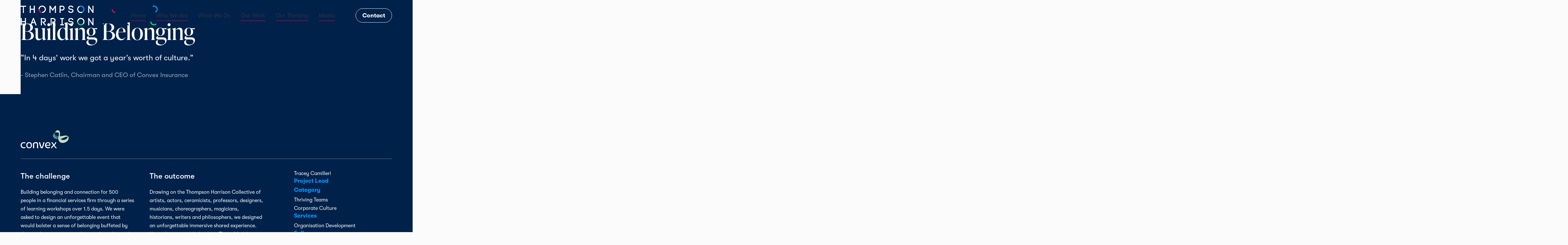

--- FILE ---
content_type: text/html
request_url: https://www.thompsonharrison.com/case-studies/convex
body_size: 22843
content:
<!DOCTYPE html><!-- Last Published: Wed Jan 14 2026 16:45:26 GMT+0000 (Coordinated Universal Time) --><html data-wf-domain="www.thompsonharrison.com" data-wf-page="6661a89f770324aa29ea4714" data-wf-site="6661a89f770324aa29ea46a4" lang="en" data-wf-collection="6661a89f770324aa29ea4736" data-wf-item-slug="convex"><head><meta charset="utf-8"/><title>Building Belonging: Convex Case Study | Thompson Harrison</title><meta content="Explore how we built belonging for Convex through immersive workshops, informed by science and creativity. Discover the impact on culture transformation." name="description"/><meta content="width=device-width, initial-scale=1" name="viewport"/><link href="https://cdn.prod.website-files.com/6661a89f770324aa29ea46a4/css/thompson-harrison-jw.webflow.shared.61263444d.min.css" rel="stylesheet" type="text/css" integrity="sha384-YSY0RN25SsLcpGdBUVwbrwR1caQxJMw/r1a5APwuDNCFOnFF2GalJMz1Da9tUPqd" crossorigin="anonymous"/><script type="text/javascript">!function(o,c){var n=c.documentElement,t=" w-mod-";n.className+=t+"js",("ontouchstart"in o||o.DocumentTouch&&c instanceof DocumentTouch)&&(n.className+=t+"touch")}(window,document);</script><link href="https://cdn.prod.website-files.com/6661a89f770324aa29ea46a4/666301de734b459d882bf2e2_Favicon_V2_32x32.png" rel="shortcut icon" type="image/x-icon"/><link href="https://cdn.prod.website-files.com/6661a89f770324aa29ea46a4/666301d73c0eb295e3acc02f_Favicon_V2_256x256.png" rel="apple-touch-icon"/><!-- Google tag (gtag.js) -->
<script async src="https://www.googletagmanager.com/gtag/js?id=G-6Q5XNY41VH"></script>
<script>
  window.dataLayer = window.dataLayer || [];
  function gtag(){dataLayer.push(arguments);}
  gtag('js', new Date());
  gtag('config', 'G-6Q5XNY41VH');
</script>


<!-- Keep this css code to improve the font quality-->
<style>
  * {
  -webkit-font-smoothing: antialiased;
  -moz-osx-font-smoothing: grayscale;
  -o-font-smoothing: antialiased;
}
  /* Slide down animation */
  .slide-down {
    animation: slideDown 500ms ease forwards;
  }

  /* Slide up animation */
  .slide-up {
    animation: slideUp 500ms ease forwards;
  }

  /* Keyframes for slide down */
  @keyframes slideDown {
    from {
      transform: translateY(100%);
    }
    to {
      transform: translateY(0);
    }
  }

  /* Keyframes for slide up */
  @keyframes slideUp {
    from {
      transform: translateY(0);
    }
    to {
      transform: translateY(100%);
    }
  }  
  
  
</style></head><body><div class="code-embed w-embed"></div><div class="page-wrapper"><div data-animation="default" class="navbar-white_component w-nav" data-easing2="ease" fs-scrolldisable-element="smart-nav" data-easing="ease" data-collapse="medium" data-w-id="fc1c6a90-15a6-249f-f53f-a85075ac9521" role="banner" data-duration="400"><div class="navbar1_container"><a href="/" class="navbar-change_logo-link w-nav-brand"><img loading="lazy" src="https://cdn.prod.website-files.com/6661a89f770324aa29ea46a4/66640914b7cb804bd8afca8a_Thompson%20Harrison%20logo%20white.svg" alt="" class="navbar-white_logo"/><img src="https://cdn.prod.website-files.com/6661a89f770324aa29ea46a4/6664095a70ea898c1ce8c585_Thompson%20Harrison%20Logo%20Dark.svg" loading="lazy" alt="" class="navbar-black_logo"/></a><nav role="navigation" class="navbar1_menu is-page-height-tablet w-nav-menu"><div class="display-flex vertical"><div data-w-id="39c8e276-46bb-f4a9-7dd3-b7048de2e0d1" class="link-div_wrapper"><a href="/" class="navbar-change_link w-nav-link">Home</a><div class="under-line"></div></div><div data-w-id="b195add6-38bb-2216-fe03-a5ac785e5bd9" class="link-div_wrapper"><a href="/who-we-are" class="navbar-change_link w-nav-link">Who We Are</a><div class="under-line"></div></div><div data-w-id="b2d7859c-44e2-e3b0-17b8-75d7e07efa50" class="link-div_wrapper hide-desktop"><a href="/what-we-do" class="navbar-change_link w-nav-link">What We Do</a><div class="under-line"></div></div><div data-w-id="2dc5b811-69e8-48ed-5193-51d61a64b6c8" class="link-div_wrapper hide-desktop"><a href="/what-we-do/organisational-development" class="navbar-change_link service w-nav-link">Organisational Development</a><div class="under-line"></div></div><div data-w-id="2f72aafa-61e9-9573-d0fa-dcda0611f4f0" class="link-div_wrapper hide-desktop"><a href="/what-we-do/leadership-development" class="navbar-change_link service w-nav-link">Leadership Development</a><div class="under-line"></div></div><div data-w-id="e4b8dbc3-d9fb-9b51-d8e1-cb24dec79b9c" class="link-div_wrapper hide-desktop"><a href="/what-we-do/team-development" class="navbar-change_link service w-nav-link">Team Development</a><div class="under-line"></div></div><div data-delay="200" data-hover="true" data-w-id="fc1c6a90-15a6-249f-f53f-a85075ac952c" class="navbar1_menu-dropdown show-only-desktop w-dropdown"><div class="navbar1_dropdown-toggle w-dropdown-toggle"><div class="navbar-change_link special">What We Do</div><a href="/what-we-do" class="who-we-are-link w-inline-block"></a></div><nav class="navbar1_dropdown-list background-color-blue-gray w-dropdown-list"><a href="/what-we-do/organisational-development" class="navbar1_dropdown-link w-dropdown-link">Organisational Development</a><a href="/what-we-do/leadership-development" class="navbar1_dropdown-link w-dropdown-link">Leadership Development</a><a href="/what-we-do/team-development" class="navbar1_dropdown-link w-dropdown-link">Team Development</a></nav></div><div data-w-id="91a890d0-0fbc-b61b-2abc-50e6f36dbd5f" class="link-div_wrapper"><a href="/our-case-studies" class="navbar-change_link w-nav-link">Our Work</a><div class="under-line"></div></div><div data-w-id="a25904f8-cbc1-2492-0d2e-01c574a64021" class="link-div_wrapper"><a href="/our-thinking" class="navbar-change_link w-nav-link">Our Thinking</a><div class="under-line"></div></div><div data-w-id="e35762c0-18b0-2825-5ff1-6c02fd177cb2" class="link-div_wrapper"><a href="/media" class="navbar-change_link w-nav-link">Media</a><div class="under-line"></div></div><div data-w-id="1d202ab0-7714-f416-6978-34c114d7b154" class="link-div_wrapper"><a href="/contact-us" class="navbar-change_link hide-desktop-only w-nav-link">Contact</a><div class="under-line"></div></div></div><div class="navbar1_menu-buttons"><a data-w-id="fc1c6a90-15a6-249f-f53f-a85075ac9541" href="/contact-us" class="button is-small is-alternate custom-for-nav w-button">Contact</a></div></nav><div class="navbar1_menu-button w-nav-button"><div class="menu-icon1"><div class="menu-icon1_line-top"></div><div class="menu-icon1_line-middle"><div class="menu-icon_line-middle-inner"></div></div><div class="menu-icon1_line-bottom"></div></div></div></div></div><div class="global-styles w-embed"><style>

/* Set color style to inherit */
.inherit-color * {
    color: inherit;
}

/* Focus state style for keyboard navigation for the focusable elements */
*[tabindex]:focus-visible,
  input[type="file"]:focus-visible {
   outline: 0.125rem solid #4d65ff;
   outline-offset: 0.125rem;
}

/* Get rid of top margin on first element in any rich text element */
.w-richtext > :not(div):first-child, .w-richtext > div:first-child > :first-child {
  margin-top: 0 !important;
}

/* Get rid of bottom margin on last element in any rich text element */
.w-richtext>:last-child, .w-richtext ol li:last-child, .w-richtext ul li:last-child {
	margin-bottom: 0 !important;
}

/* Prevent all click and hover interaction with an element */
.pointer-events-off {
	pointer-events: none;
}

/* Enables all click and hover interaction with an element */
.pointer-events-on {
  pointer-events: auto;
}

/* Create a class of .div-square which maintains a 1:1 dimension of a div */
.div-square::after {
	content: "";
	display: block;
	padding-bottom: 100%;
}

/* Make sure containers never lose their center alignment */
.container-medium,.container-small, .container-large {
	margin-right: auto !important;
  margin-left: auto !important;
}

/* 
Make the following elements inherit typography styles from the parent and not have hardcoded values. 
Important: You will not be able to style for example "All Links" in Designer with this CSS applied.
Uncomment this CSS to use it in the project. Leave this message for future hand-off.
*/
/*
a,
.w-input,
.w-select,
.w-tab-link,
.w-nav-link,
.w-dropdown-btn,
.w-dropdown-toggle,
.w-dropdown-link {
  color: inherit;
  text-decoration: inherit;
  font-size: inherit;
}
*/

/* Apply "..." after 3 lines of text */
.text-style-3lines {
	display: -webkit-box;
	overflow: hidden;
	-webkit-line-clamp: 3;
	-webkit-box-orient: vertical;
}

/* Apply "..." after 2 lines of text */
.text-style-2lines {
	display: -webkit-box;
	overflow: hidden;
	-webkit-line-clamp: 2;
	-webkit-box-orient: vertical;
}

/* Adds inline flex display */
.display-inlineflex {
  display: inline-flex;
}

/* These classes are never overwritten */
.hide {
  display: none !important;
}

@media screen and (max-width: 991px) {
    .hide, .hide-tablet {
        display: none !important;
    }
}
  @media screen and (max-width: 767px) {
    .hide-mobile-landscape{
      display: none !important;
    }
}
  @media screen and (max-width: 479px) {
    .hide-mobile{
      display: none !important;
    }
}
 
.margin-0 {
  margin: 0rem !important;
}
  
.padding-0 {
  padding: 0rem !important;
}

.spacing-clean {
padding: 0rem !important;
margin: 0rem !important;
}

.margin-top {
  margin-right: 0rem !important;
  margin-bottom: 0rem !important;
  margin-left: 0rem !important;
}

.padding-top {
  padding-right: 0rem !important;
  padding-bottom: 0rem !important;
  padding-left: 0rem !important;
}
  
.margin-right {
  margin-top: 0rem !important;
  margin-bottom: 0rem !important;
  margin-left: 0rem !important;
}

.padding-right {
  padding-top: 0rem !important;
  padding-bottom: 0rem !important;
  padding-left: 0rem !important;
}

.margin-bottom {
  margin-top: 0rem !important;
  margin-right: 0rem !important;
  margin-left: 0rem !important;
}

.padding-bottom {
  padding-top: 0rem !important;
  padding-right: 0rem !important;
  padding-left: 0rem !important;
}

.margin-left {
  margin-top: 0rem !important;
  margin-right: 0rem !important;
  margin-bottom: 0rem !important;
}
  
.padding-left {
  padding-top: 0rem !important;
  padding-right: 0rem !important;
  padding-bottom: 0rem !important;
}
  
.margin-horizontal {
  margin-top: 0rem !important;
  margin-bottom: 0rem !important;
}

.padding-horizontal {
  padding-top: 0rem !important;
  padding-bottom: 0rem !important;
}

.margin-vertical {
  margin-right: 0rem !important;
  margin-left: 0rem !important;
}
  
.padding-vertical {
  padding-right: 0rem !important;
  padding-left: 0rem !important;
}

/* Apply "..." at 100% width */
.truncate-width { 
		width: 100%; 
    white-space: nowrap; 
    overflow: hidden; 
    text-overflow: ellipsis; 
}
/* Removes native scrollbar */
.no-scrollbar {
    -ms-overflow-style: none;
    overflow: -moz-scrollbars-none; 
}

.no-scrollbar::-webkit-scrollbar {
    display: none;
}
</style></div><main class="main-wrapper"><div class="header-top-gradient"></div><header class="section_header5"><div class="header5_content"><div class="padding-global max-width-full"><div class="container-large"><div style="background-color:#00214a" class="hero-card-component"><div style="background-color:#00214a" class="relleno-bg"></div><div class="padding-section-small z-index-2"><div class="margin-bottom margin-small"><h1 class="heading-style-h1 case-studies slide-from-bottom-200ms">Building Belonging</h1></div><div><p class="case-studies-quote slide-from-bottom-400ms">“In 4 days’ work we got a year’s worth of culture.”</p><div class="margin-top margin-small"><p class="text-position-case-studies slide-from-bottom-400ms">- Stephen Catlin, Chairman and CEO of Convex Insurance</p></div></div></div></div></div></div></div><div class="header5_background-image-wrapper"><img src="https://cdn.prod.website-files.com/6661a89f770324aa29ea46ca/6661a89f770324aa29ea483e_main%20image%20convex.webp" loading="eager" alt="" sizes="100vw" srcset="https://cdn.prod.website-files.com/6661a89f770324aa29ea46ca/6661a89f770324aa29ea483e_main%2520image%2520convex-p-500.webp 500w, https://cdn.prod.website-files.com/6661a89f770324aa29ea46ca/6661a89f770324aa29ea483e_main%2520image%2520convex-p-800.webp 800w, https://cdn.prod.website-files.com/6661a89f770324aa29ea46ca/6661a89f770324aa29ea483e_main%2520image%2520convex-p-1080.webp 1080w, https://cdn.prod.website-files.com/6661a89f770324aa29ea46ca/6661a89f770324aa29ea483e_main%2520image%2520convex-p-1600.webp 1600w, https://cdn.prod.website-files.com/6661a89f770324aa29ea46ca/6661a89f770324aa29ea483e_main%20image%20convex.webp 1843w" class="header5_background-image"/></div></header><section style="background-color:#00214a" class="section_layout232"><div class="padding-global"><div class="container-large"><div class="padding-top padding-xhuge"><div class="margin-bottom margin-medium"><img src="https://cdn.prod.website-files.com/6661a89f770324aa29ea46ca/6661a89f770324aa29ea485e_Convex%20Logo_White.svg" loading="lazy" alt="" class="case-study-logo"/></div><div class="margin-bottom margin-medium"><div class="line-divider line-white"></div></div><div class="w-layout-grid layout232_component"><div class="layout232_item slide-from-bottom-200ms"><div class="margin-bottom margin-xsmall"><h3 class="heading-style-h5 text-color-white">The challenge</h3></div><div class="text-size-medium text-color-white w-richtext"><p>Building belonging and connection for 500 people in a financial services firm through a series of learning workshops over 1.5 days. We were asked to design an unforgettable event that would bolster a sense of belonging buffeted by the pandemic, remote working and rapid growth. </p><p>The gathering to be informed by science and shaped by creativity.  To involve everyone from the chairman through to the newest recruit. To be joyful, surprising, provocative, relational and celebratory.</p></div></div><div class="layout232_item slide-from-bottom-400ms"><div class="margin-bottom margin-xsmall"><h3 class="heading-style-h5 text-color-white">The outcome</h3></div><div class="text-size-medium text-color-white w-richtext"><p>Drawing on the Thompson Harrison Collective of artists, actors, ceramicists, professors, designers, musicians, choreographers, magicians, historians, writers and philosophers, we designed an unforgettable immersive shared experience.  </p><p>Using the research behind our Thrive Model to build bonds of belonging - we laughed, sang, learned, feasted, danced, told stories and made things together.  The result? Stronger foundations of trust, discretionary effort and psychological safety: the conditions for performance, innovation and impact.</p></div></div><div class="layout232_item"><div class="case-studies_info-wrapper slide-from-bottom-600ms"><div class="item-case-studie-info"><div class="w-dyn-list"><div role="list" class="w-dyn-items"><div role="listitem" class="w-dyn-item"><p class="text-size-medium text-color-white">Tracey Camilleri</p></div></div></div><p style="color:#0098ff" class="textstylepinkhighlighed">Project Lead</p></div><div class="item-case-studie-info"><p style="color:#0098ff" class="textstylepinkhighlighed">Category</p><div class="w-dyn-list"><div role="list" class="w-dyn-items"><div role="listitem" class="w-dyn-item"><p class="text-size-medium text-color-white">Thriving Teams</p></div><div role="listitem" class="w-dyn-item"><p class="text-size-medium text-color-white">Corporate Culture</p></div></div></div></div><div class="item-case-studie-info"><p style="color:#0098ff" class="textstylepinkhighlighed">Services</p><p class="text-size-medium text-color-white">Organisation Development</p></div><div class="item-case-studie-info last"><p style="color:#0098ff" class="textstylepinkhighlighed">Follow us</p><a href="https://www.linkedin.com/company/thompson-harrison-ltd/" target="_blank" class="w-inline-block"><div class="icon-embed-small text-color-white w-embed"><svg xmlns="http://www.w3.org/2000/svg" xmlns:xlink="http://www.w3.org/1999/xlink" aria-hidden="true" role="img" class="iconify iconify--bx" width="100%" height="100%" preserveAspectRatio="xMidYMid meet" viewBox="0 0 24 24"><circle cx="4.983" cy="5.009" r="2.188" fill="currentColor"></circle><path d="M9.237 8.855v12.139h3.769v-6.003c0-1.584.298-3.118 2.262-3.118c1.937 0 1.961 1.811 1.961 3.218v5.904H21v-6.657c0-3.27-.704-5.783-4.526-5.783c-1.835 0-3.065 1.007-3.568 1.96h-.051v-1.66H9.237zm-6.142 0H6.87v12.139H3.095z" fill="currentColor"></path></svg></div></a></div></div></div></div><div class="margin-top margin-medium"><div class="second-image-wrapper"><img src="https://cdn.prod.website-files.com/6661a89f770324aa29ea46ca/6661a89f770324aa29ea483f_secondary-image-convex.webp" loading="lazy" alt="" sizes="(max-width: 479px) 100vw, (max-width: 1439px) 90vw, 1280px" srcset="https://cdn.prod.website-files.com/6661a89f770324aa29ea46ca/6661a89f770324aa29ea483f_secondary-image-convex-p-500.webp 500w, https://cdn.prod.website-files.com/6661a89f770324aa29ea46ca/6661a89f770324aa29ea483f_secondary-image-convex-p-800.webp 800w, https://cdn.prod.website-files.com/6661a89f770324aa29ea46ca/6661a89f770324aa29ea483f_secondary-image-convex-p-1080.webp 1080w, https://cdn.prod.website-files.com/6661a89f770324aa29ea46ca/6661a89f770324aa29ea483f_secondary-image-convex.webp 1088w" class="second-image-image hide-mobile-portrait"/><img src="https://cdn.prod.website-files.com/6661a89f770324aa29ea46ca/66667e4bea1d64bd95805456_convex.mobile.image.webp" loading="lazy" alt="" sizes="(max-width: 479px) 90vw, 100vw" srcset="https://cdn.prod.website-files.com/6661a89f770324aa29ea46ca/66667e4bea1d64bd95805456_convex.mobile.image-p-500.webp 500w, https://cdn.prod.website-files.com/6661a89f770324aa29ea46ca/66667e4bea1d64bd95805456_convex.mobile.image.webp 684w" class="second-image-image hide-mobile-landscape-above"/></div></div></div></div></div><div class="white-decoration-square"></div></section><section class="process-section"><div class="padding-global"><div class="container-large"><div class="padding-section-small"><div class="process-component"><div class="process-list"><div class="process-item"><p class="process-title">Our approach</p><div class="text-size-medium w-richtext"><p>We worked closely with our client to design a gathering point that would bring the whole company together in a (safe) immersive, human, generative way.</p></div></div><div class="process-item"><p class="process-title">Informed by science</p><div class="text-size-medium w-richtext"><p>We began by making it personal: we used an upfront questionnaire based on Robin Dunbar’s theories on friendship to discover people’s interests, skills and capabilities and allocated them to the learning sessions most suited to them.  They were placed with people with whom they shared common ground: a safe landing space, especially for those new to the company.  For example, music lovers found themselves in the barn with international conductors; sport lovers were in a tent with psychologist and sportsman Gavin Weeks.</p><p>We also designed in an ‘unsafely safe’ wildcard element – inviting people to step outside their usual preferences in order to learn about colleagues, themselves – and possibly even to discover a new interest.</p></div></div><div class="process-item"><p class="process-title">Building common ground</p><div class="text-size-medium w-richtext"><p>Then we placed people in small groups with their most ‘distant cousins’ – those with whom they had least in common, using a pack of cards specially designed around the client values combined with the challenge to find a way to build common ground together.  The best decisions are made by people with shared values and different perspectives.</p></div></div><div class="process-item"><p class="process-title">Fractal learning pods</p><div class="text-size-medium w-richtext"><p>Rather than having gurus on stage with large audiences, we designed the learning in small, intimate interactive groups – round the kitchen table, in the drawing room or in a tent on the lawn where everyone could have a voice.</p></div></div><div class="process-item w-condition-invisible"><p class="heading-style-h4 w-dyn-bind-empty"></p><div class="text-size-medium w-dyn-bind-empty w-richtext"></div></div></div></div><div class="quote-moon-desktop-component"><div class="quote-content-component"><div class="max-width-medium"><div class="margin-bottom margin-small"><div class="icon-embed-large text-color-white w-embed"><svg xmlns="http://www.w3.org/2000/svg" width=" 100%" height=" 100%" viewBox="0 0 55 53" fill="none">
  <path d="M21.418 10.3555L21.5105 10.8468L21.918 10.7701V10.3555H21.418ZM11.9453 20.1211L12.4208 20.2759L12.4213 20.2743L11.9453 20.1211ZM10.5781 29.3008H10.0781V29.3819L10.1038 29.4589L10.5781 29.3008ZM10.7734 30.7656L10.2752 30.8071L10.3134 31.2656H10.7734V30.7656ZM21.418 30.7656H21.918V30.2656H21.418V30.7656ZM21.418 52.0547V52.5547H21.918V52.0547H21.418ZM0.617187 52.0547H0.117188V52.5547H0.617187V52.0547ZM21.418 1.17577H21.918V0.608643L21.3553 0.679716L21.418 1.17577ZM54.3281 10.3555L54.4089 10.8489L54.8281 10.7803V10.3555H54.3281ZM46.125 16.4102L45.6863 16.1701L45.6829 16.1766L46.125 16.4102ZM43.3906 29.4961H42.8906V29.5375L42.8974 29.5783L43.3906 29.4961ZM43.6836 30.7656L43.2028 30.903L43.3064 31.2656H43.6836V30.7656ZM54.3281 30.7656H54.8281V30.2656H54.3281V30.7656ZM54.3281 52.0547V52.5547H54.8281V52.0547H54.3281ZM33.4297 52.0547H32.9297V52.5547H33.4297V52.0547ZM38.3125 11.7227L38.7529 11.9594L38.7539 11.9575L38.3125 11.7227ZM54.3281 1.17577H54.8281V0.610614L54.2672 0.679503L54.3281 1.17577ZM21.3254 9.8641C16.5977 10.7548 13.3287 14.1905 11.4694 19.9679L12.4213 20.2743C14.2077 14.7235 17.2538 11.6488 21.5105 10.8468L21.3254 9.8641ZM11.4699 19.9663C10.5434 22.8119 10.0781 25.631 10.0781 28.4219H11.0781C11.0781 25.744 11.5244 23.0292 12.4208 20.2759L11.4699 19.9663ZM10.0781 28.4219V28.4238V28.4257V28.4276V28.4295V28.4314V28.4333V28.4352V28.4371V28.439V28.4409V28.4428V28.4447V28.4466V28.4485V28.4504V28.4523V28.4542V28.4561V28.458V28.4599V28.4618V28.4637V28.4655V28.4674V28.4693V28.4712V28.4731V28.475V28.4769V28.4788V28.4806V28.4825V28.4844V28.4863V28.4882V28.4901V28.4919V28.4938V28.4957V28.4976V28.4995V28.5013V28.5032V28.5051V28.507V28.5088V28.5107V28.5126V28.5144V28.5163V28.5182V28.52V28.5219V28.5238V28.5257V28.5275V28.5294V28.5312V28.5331V28.535V28.5368V28.5387V28.5406V28.5424V28.5443V28.5461V28.548V28.5499V28.5517V28.5536V28.5554V28.5573V28.5591V28.561V28.5628V28.5647V28.5665V28.5684V28.5702V28.5721V28.5739V28.5758V28.5776V28.5795V28.5813V28.5832V28.585V28.5868V28.5887V28.5905V28.5924V28.5942V28.596V28.5979V28.5997V28.6015V28.6034V28.6052V28.6071V28.6089V28.6107V28.6125V28.6144V28.6162V28.618V28.6199V28.6217V28.6235V28.6253V28.6272V28.629V28.6308V28.6326V28.6345V28.6363V28.6381V28.6399V28.6418V28.6436V28.6454V28.6472V28.649V28.6508V28.6527V28.6545V28.6563V28.6581V28.6599V28.6617V28.6635V28.6653V28.6672V28.669V28.6708V28.6726V28.6744V28.6762V28.678V28.6798V28.6816V28.6834V28.6852V28.687V28.6888V28.6906V28.6924V28.6942V28.696V28.6978V28.6996V28.7014V28.7032V28.705V28.7068V28.7086V28.7104V28.7121V28.7139V28.7157V28.7175V28.7193V28.7211V28.7229V28.7247V28.7264V28.7282V28.73V28.7318V28.7336V28.7354V28.7371V28.7389V28.7407V28.7425V28.7443V28.746V28.7478V28.7496V28.7514V28.7531V28.7549V28.7567V28.7584V28.7602V28.762V28.7638V28.7655V28.7673V28.7691V28.7708V28.7726V28.7744V28.7761V28.7779V28.7796V28.7814V28.7832V28.7849V28.7867V28.7884V28.7902V28.792V28.7937V28.7955V28.7972V28.799V28.8007V28.8025V28.8042V28.806V28.8077V28.8095V28.8112V28.813V28.8147V28.8165V28.8182V28.82V28.8217V28.8235V28.8252V28.8269V28.8287V28.8304V28.8322V28.8339V28.8356V28.8374V28.8391V28.8409V28.8426V28.8443V28.8461V28.8478V28.8495V28.8513V28.853V28.8547V28.8565V28.8582V28.8599V28.8616V28.8634V28.8651V28.8668V28.8685V28.8703V28.872V28.8737V28.8754V28.8771V28.8789V28.8806V28.8823V28.884V28.8857V28.8875V28.8892V28.8909V28.8926V28.8943V28.896V28.8977V28.8995V28.9012V28.9029V28.9046V28.9063V28.908V28.9097V28.9114V28.9131V28.9148V28.9165V28.9182V28.9199V28.9216V28.9233V28.925V28.9267V28.9284V28.9301V28.9318V28.9335V28.9352V28.9369V28.9386V28.9403V28.942V28.9437V28.9454V28.9471V28.9487V28.9504V28.9521V28.9538V28.9555V28.9572V28.9589V28.9606V28.9622V28.9639V28.9656V28.9673V28.969V28.9706V28.9723V28.974V28.9757V28.9774V28.979V28.9807V28.9824V28.9841V28.9857V28.9874V28.9891V28.9907V28.9924V28.9941V28.9957V28.9974V28.9991V29.0007V29.0024V29.0041V29.0057V29.0074V29.0091V29.0107V29.0124V29.0141V29.0157V29.0174V29.019V29.0207V29.0223V29.024V29.0257V29.0273V29.029V29.0306V29.0323V29.0339V29.0356V29.0372V29.0389V29.0405V29.0422V29.0438V29.0455V29.0471V29.0487V29.0504V29.052V29.0537V29.0553V29.057V29.0586V29.0602V29.0619V29.0635V29.0652V29.0668V29.0684V29.0701V29.0717V29.0733V29.075V29.0766V29.0782V29.0799V29.0815V29.0831V29.0847V29.0864V29.088V29.0896V29.0912V29.0929V29.0945V29.0961V29.0977V29.0994V29.101V29.1026V29.1042V29.1058V29.1075V29.1091V29.1107V29.1123V29.1139V29.1155V29.1172V29.1188V29.1204V29.122V29.1236V29.1252V29.1268V29.1284V29.13V29.1316V29.1332V29.1349V29.1365V29.1381V29.1397V29.1413V29.1429V29.1445V29.1461V29.1477V29.1493V29.1509V29.1525V29.1541V29.1557V29.1572V29.1588V29.1604V29.162V29.1636V29.1652V29.1668V29.1684V29.17V29.1716V29.1732V29.1747V29.1763V29.1779V29.1795V29.1811V29.1827V29.1842V29.1858V29.1874V29.189V29.1906V29.1921V29.1937V29.1953V29.1969V29.1985V29.2V29.2016V29.2032V29.2047V29.2063V29.2079V29.2095V29.211V29.2126V29.2142V29.2157V29.2173V29.2189V29.2204V29.222V29.2236V29.2251V29.2267V29.2282V29.2298V29.2314V29.2329V29.2345V29.236V29.2376V29.2392V29.2407V29.2423V29.2438V29.2454V29.2469V29.2485V29.25V29.2516V29.2531V29.2547V29.2562V29.2578V29.2593V29.2609V29.2624V29.2639V29.2655V29.267V29.2686V29.2701V29.2717V29.2732V29.2747V29.2763V29.2778V29.2793V29.2809V29.2824V29.284V29.2855V29.287V29.2886V29.2901V29.2916V29.2931V29.2947V29.2962V29.2977V29.2993V29.3008H11.0781V29.2993V29.2977V29.2962V29.2947V29.2931V29.2916V29.2901V29.2886V29.287V29.2855V29.284V29.2824V29.2809V29.2793V29.2778V29.2763V29.2747V29.2732V29.2717V29.2701V29.2686V29.267V29.2655V29.2639V29.2624V29.2609V29.2593V29.2578V29.2562V29.2547V29.2531V29.2516V29.25V29.2485V29.2469V29.2454V29.2438V29.2423V29.2407V29.2392V29.2376V29.236V29.2345V29.2329V29.2314V29.2298V29.2282V29.2267V29.2251V29.2236V29.222V29.2204V29.2189V29.2173V29.2157V29.2142V29.2126V29.211V29.2095V29.2079V29.2063V29.2047V29.2032V29.2016V29.2V29.1985V29.1969V29.1953V29.1937V29.1921V29.1906V29.189V29.1874V29.1858V29.1842V29.1827V29.1811V29.1795V29.1779V29.1763V29.1747V29.1732V29.1716V29.17V29.1684V29.1668V29.1652V29.1636V29.162V29.1604V29.1588V29.1572V29.1557V29.1541V29.1525V29.1509V29.1493V29.1477V29.1461V29.1445V29.1429V29.1413V29.1397V29.1381V29.1365V29.1349V29.1332V29.1316V29.13V29.1284V29.1268V29.1252V29.1236V29.122V29.1204V29.1188V29.1172V29.1155V29.1139V29.1123V29.1107V29.1091V29.1075V29.1058V29.1042V29.1026V29.101V29.0994V29.0977V29.0961V29.0945V29.0929V29.0912V29.0896V29.088V29.0864V29.0847V29.0831V29.0815V29.0799V29.0782V29.0766V29.075V29.0733V29.0717V29.0701V29.0684V29.0668V29.0652V29.0635V29.0619V29.0602V29.0586V29.057V29.0553V29.0537V29.052V29.0504V29.0487V29.0471V29.0455V29.0438V29.0422V29.0405V29.0389V29.0372V29.0356V29.0339V29.0323V29.0306V29.029V29.0273V29.0257V29.024V29.0223V29.0207V29.019V29.0174V29.0157V29.0141V29.0124V29.0107V29.0091V29.0074V29.0057V29.0041V29.0024V29.0007V28.9991V28.9974V28.9957V28.9941V28.9924V28.9907V28.9891V28.9874V28.9857V28.9841V28.9824V28.9807V28.979V28.9774V28.9757V28.974V28.9723V28.9706V28.969V28.9673V28.9656V28.9639V28.9622V28.9606V28.9589V28.9572V28.9555V28.9538V28.9521V28.9504V28.9487V28.9471V28.9454V28.9437V28.942V28.9403V28.9386V28.9369V28.9352V28.9335V28.9318V28.9301V28.9284V28.9267V28.925V28.9233V28.9216V28.9199V28.9182V28.9165V28.9148V28.9131V28.9114V28.9097V28.908V28.9063V28.9046V28.9029V28.9012V28.8995V28.8977V28.896V28.8943V28.8926V28.8909V28.8892V28.8875V28.8857V28.884V28.8823V28.8806V28.8789V28.8771V28.8754V28.8737V28.872V28.8703V28.8685V28.8668V28.8651V28.8634V28.8616V28.8599V28.8582V28.8565V28.8547V28.853V28.8513V28.8495V28.8478V28.8461V28.8443V28.8426V28.8409V28.8391V28.8374V28.8356V28.8339V28.8322V28.8304V28.8287V28.8269V28.8252V28.8235V28.8217V28.82V28.8182V28.8165V28.8147V28.813V28.8112V28.8095V28.8077V28.806V28.8042V28.8025V28.8007V28.799V28.7972V28.7955V28.7937V28.792V28.7902V28.7884V28.7867V28.7849V28.7832V28.7814V28.7796V28.7779V28.7761V28.7744V28.7726V28.7708V28.7691V28.7673V28.7655V28.7638V28.762V28.7602V28.7584V28.7567V28.7549V28.7531V28.7514V28.7496V28.7478V28.746V28.7443V28.7425V28.7407V28.7389V28.7371V28.7354V28.7336V28.7318V28.73V28.7282V28.7264V28.7247V28.7229V28.7211V28.7193V28.7175V28.7157V28.7139V28.7121V28.7104V28.7086V28.7068V28.705V28.7032V28.7014V28.6996V28.6978V28.696V28.6942V28.6924V28.6906V28.6888V28.687V28.6852V28.6834V28.6816V28.6798V28.678V28.6762V28.6744V28.6726V28.6708V28.669V28.6672V28.6653V28.6635V28.6617V28.6599V28.6581V28.6563V28.6545V28.6527V28.6508V28.649V28.6472V28.6454V28.6436V28.6418V28.6399V28.6381V28.6363V28.6345V28.6326V28.6308V28.629V28.6272V28.6253V28.6235V28.6217V28.6199V28.618V28.6162V28.6144V28.6125V28.6107V28.6089V28.6071V28.6052V28.6034V28.6015V28.5997V28.5979V28.596V28.5942V28.5924V28.5905V28.5887V28.5868V28.585V28.5832V28.5813V28.5795V28.5776V28.5758V28.5739V28.5721V28.5702V28.5684V28.5665V28.5647V28.5628V28.561V28.5591V28.5573V28.5554V28.5536V28.5517V28.5499V28.548V28.5461V28.5443V28.5424V28.5406V28.5387V28.5368V28.535V28.5331V28.5312V28.5294V28.5275V28.5257V28.5238V28.5219V28.52V28.5182V28.5163V28.5144V28.5126V28.5107V28.5088V28.507V28.5051V28.5032V28.5013V28.4995V28.4976V28.4957V28.4938V28.4919V28.4901V28.4882V28.4863V28.4844V28.4825V28.4806V28.4788V28.4769V28.475V28.4731V28.4712V28.4693V28.4674V28.4655V28.4637V28.4618V28.4599V28.458V28.4561V28.4542V28.4523V28.4504V28.4485V28.4466V28.4447V28.4428V28.4409V28.439V28.4371V28.4352V28.4333V28.4314V28.4295V28.4276V28.4257V28.4238V28.4219H10.0781ZM10.1038 29.4589C10.1198 29.507 10.1476 29.6356 10.1802 29.8796C10.2112 30.1122 10.2429 30.4206 10.2752 30.8071L11.2717 30.7241C11.2388 30.3294 11.2055 30.003 11.1714 29.7474C11.1388 29.5031 11.1015 29.2899 11.0525 29.1427L10.1038 29.4589ZM10.7734 31.2656H21.418V30.2656H10.7734V31.2656ZM20.918 30.7656V52.0547H21.918V30.7656H20.918ZM21.418 51.5547H0.617187V52.5547H21.418V51.5547ZM1.11719 52.0547V32.4258H0.117188V52.0547H1.11719ZM1.11719 32.4258C1.11719 22.8475 3.02778 15.5465 6.78131 10.4569L5.9765 9.86338C2.04775 15.1905 0.117188 22.7332 0.117188 32.4258H1.11719ZM6.78131 10.4569C10.5447 5.35398 15.4372 2.43521 21.4806 1.67183L21.3553 0.679716C15.029 1.47883 9.89538 4.54965 5.9765 9.86338L6.78131 10.4569ZM20.918 1.17577V10.3555H21.918V1.17577H20.918ZM54.2474 9.86202C50.5006 10.4751 47.6411 12.5975 45.6863 16.1701L46.5636 16.6502C48.3849 13.3217 50.9942 11.4077 54.4089 10.8489L54.2474 9.86202ZM45.6829 16.1766C43.8166 19.7093 42.8906 23.763 42.8906 28.3242H43.8906C43.8906 23.9011 44.7876 20.0121 46.5671 16.6437L45.6829 16.1766ZM42.8906 28.3242V28.3265V28.3288V28.3311V28.3334V28.3357V28.338V28.3402V28.3425V28.3448V28.3471V28.3494V28.3517V28.354V28.3563V28.3586V28.3608V28.3631V28.3654V28.3677V28.37V28.3723V28.3746V28.3769V28.3792V28.3814V28.3837V28.386V28.3883V28.3906V28.3929V28.3952V28.3975V28.3997V28.402V28.4043V28.4066V28.4089V28.4112V28.4135V28.4158V28.4181V28.4203V28.4226V28.4249V28.4272V28.4295V28.4318V28.4341V28.4364V28.4387V28.4409V28.4432V28.4455V28.4478V28.4501V28.4524V28.4547V28.457V28.4593V28.4615V28.4638V28.4661V28.4684V28.4707V28.473V28.4753V28.4776V28.4799V28.4821V28.4844V28.4867V28.489V28.4913V28.4936V28.4959V28.4982V28.5005V28.5027V28.505V28.5073V28.5096V28.5119V28.5142V28.5165V28.5188V28.5211V28.5233V28.5256V28.5279V28.5302V28.5325V28.5348V28.5371V28.5394V28.5417V28.5439V28.5462V28.5485V28.5508V28.5531V28.5554V28.5577V28.56V28.5623V28.5645V28.5668V28.5691V28.5714V28.5737V28.576V28.5783V28.5806V28.5829V28.5851V28.5874V28.5897V28.592V28.5943V28.5966V28.5989V28.6012V28.6035V28.6057V28.608V28.6103V28.6126V28.6149V28.6172V28.6195V28.6218V28.6241V28.6263V28.6286V28.6309V28.6332V28.6355V28.6378V28.6401V28.6424V28.6447V28.6469V28.6492V28.6515V28.6538V28.6561V28.6584V28.6607V28.663V28.6653V28.6675V28.6698V28.6721V28.6744V28.6767V28.679V28.6813V28.6836V28.6859V28.6881V28.6904V28.6927V28.695V28.6973V28.6996V28.7019V28.7042V28.7065V28.7087V28.711V28.7133V28.7156V28.7179V28.7202V28.7225V28.7248V28.7271V28.7293V28.7316V28.7339V28.7362V28.7385V28.7408V28.7431V28.7454V28.7477V28.7499V28.7522V28.7545V28.7568V28.7591V28.7614V28.7637V28.766V28.7682V28.7705V28.7728V28.7751V28.7774V28.7797V28.782V28.7843V28.7866V28.7888V28.7911V28.7934V28.7957V28.798V28.8003V28.8026V28.8049V28.8072V28.8094V28.8117V28.814V28.8163V28.8186V28.8209V28.8232V28.8255V28.8278V28.83V28.8323V28.8346V28.8369V28.8392V28.8415V28.8438V28.8461V28.8484V28.8506V28.8529V28.8552V28.8575V28.8598V28.8621V28.8644V28.8667V28.869V28.8712V28.8735V28.8758V28.8781V28.8804V28.8827V28.885V28.8873V28.8896V28.8918V28.8941V28.8964V28.8987V28.901V28.9033V28.9056V28.9079V28.9102V28.9124V28.9147V28.917V28.9193V28.9216V28.9239V28.9262V28.9285V28.9308V28.933V28.9353V28.9376V28.9399V28.9422V28.9445V28.9468V28.9491V28.9514V28.9536V28.9559V28.9582V28.9605V28.9628V28.9651V28.9674V28.9697V28.972V28.9742V28.9765V28.9788V28.9811V28.9834V28.9857V28.988V28.9903V28.9926V28.9948V28.9971V28.9994V29.0017V29.004V29.0063V29.0086V29.0109V29.0132V29.0154V29.0177V29.02V29.0223V29.0246V29.0269V29.0292V29.0315V29.0338V29.036V29.0383V29.0406V29.0429V29.0452V29.0475V29.0498V29.0521V29.0544V29.0566V29.0589V29.0612V29.0635V29.0658V29.0681V29.0704V29.0727V29.075V29.0772V29.0795V29.0818V29.0841V29.0864V29.0887V29.091V29.0933V29.0956V29.0978V29.1001V29.1024V29.1047V29.107V29.1093V29.1116V29.1139V29.1161V29.1184V29.1207V29.123V29.1253V29.1276V29.1299V29.1322V29.1345V29.1367V29.139V29.1413V29.1436V29.1459V29.1482V29.1505V29.1528V29.1551V29.1573V29.1596V29.1619V29.1642V29.1665V29.1688V29.1711V29.1734V29.1757V29.1779V29.1802V29.1825V29.1848V29.1871V29.1894V29.1917V29.194V29.1963V29.1985V29.2008V29.2031V29.2054V29.2077V29.21V29.2123V29.2146V29.2169V29.2191V29.2214V29.2237V29.226V29.2283V29.2306V29.2329V29.2352V29.2375V29.2397V29.242V29.2443V29.2466V29.2489V29.2512V29.2535V29.2558V29.2581V29.2603V29.2626V29.2649V29.2672V29.2695V29.2718V29.2741V29.2764V29.2787V29.2809V29.2832V29.2855V29.2878V29.2901V29.2924V29.2947V29.297V29.2993V29.3015V29.3038V29.3061V29.3084V29.3107V29.313V29.3153V29.3176V29.3199V29.3221V29.3244V29.3267V29.329V29.3313V29.3336V29.3359V29.3382V29.3405V29.3427V29.345V29.3473V29.3496V29.3519V29.3542V29.3565V29.3588V29.3611V29.3633V29.3656V29.3679V29.3702V29.3725V29.3748V29.3771V29.3794V29.3817V29.3839V29.3862V29.3885V29.3908V29.3931V29.3954V29.3977V29.4V29.4023V29.4045V29.4068V29.4091V29.4114V29.4137V29.416V29.4183V29.4206V29.4229V29.4251V29.4274V29.4297V29.432V29.4343V29.4366V29.4389V29.4412V29.4435V29.4457V29.448V29.4503V29.4526V29.4549V29.4572V29.4595V29.4618V29.4641V29.4663V29.4686V29.4709V29.4732V29.4755V29.4778V29.4801V29.4824V29.4846V29.4869V29.4892V29.4915V29.4938V29.4961H43.8906V29.4938V29.4915V29.4892V29.4869V29.4846V29.4824V29.4801V29.4778V29.4755V29.4732V29.4709V29.4686V29.4663V29.4641V29.4618V29.4595V29.4572V29.4549V29.4526V29.4503V29.448V29.4457V29.4435V29.4412V29.4389V29.4366V29.4343V29.432V29.4297V29.4274V29.4251V29.4229V29.4206V29.4183V29.416V29.4137V29.4114V29.4091V29.4068V29.4045V29.4023V29.4V29.3977V29.3954V29.3931V29.3908V29.3885V29.3862V29.3839V29.3817V29.3794V29.3771V29.3748V29.3725V29.3702V29.3679V29.3656V29.3633V29.3611V29.3588V29.3565V29.3542V29.3519V29.3496V29.3473V29.345V29.3427V29.3405V29.3382V29.3359V29.3336V29.3313V29.329V29.3267V29.3244V29.3221V29.3199V29.3176V29.3153V29.313V29.3107V29.3084V29.3061V29.3038V29.3015V29.2993V29.297V29.2947V29.2924V29.2901V29.2878V29.2855V29.2832V29.2809V29.2787V29.2764V29.2741V29.2718V29.2695V29.2672V29.2649V29.2626V29.2603V29.2581V29.2558V29.2535V29.2512V29.2489V29.2466V29.2443V29.242V29.2397V29.2375V29.2352V29.2329V29.2306V29.2283V29.226V29.2237V29.2214V29.2191V29.2169V29.2146V29.2123V29.21V29.2077V29.2054V29.2031V29.2008V29.1985V29.1963V29.194V29.1917V29.1894V29.1871V29.1848V29.1825V29.1802V29.1779V29.1757V29.1734V29.1711V29.1688V29.1665V29.1642V29.1619V29.1596V29.1573V29.1551V29.1528V29.1505V29.1482V29.1459V29.1436V29.1413V29.139V29.1367V29.1345V29.1322V29.1299V29.1276V29.1253V29.123V29.1207V29.1184V29.1161V29.1139V29.1116V29.1093V29.107V29.1047V29.1024V29.1001V29.0978V29.0956V29.0933V29.091V29.0887V29.0864V29.0841V29.0818V29.0795V29.0772V29.075V29.0727V29.0704V29.0681V29.0658V29.0635V29.0612V29.0589V29.0566V29.0544V29.0521V29.0498V29.0475V29.0452V29.0429V29.0406V29.0383V29.036V29.0338V29.0315V29.0292V29.0269V29.0246V29.0223V29.02V29.0177V29.0154V29.0132V29.0109V29.0086V29.0063V29.004V29.0017V28.9994V28.9971V28.9948V28.9926V28.9903V28.988V28.9857V28.9834V28.9811V28.9788V28.9765V28.9742V28.972V28.9697V28.9674V28.9651V28.9628V28.9605V28.9582V28.9559V28.9536V28.9514V28.9491V28.9468V28.9445V28.9422V28.9399V28.9376V28.9353V28.933V28.9308V28.9285V28.9262V28.9239V28.9216V28.9193V28.917V28.9147V28.9124V28.9102V28.9079V28.9056V28.9033V28.901V28.8987V28.8964V28.8941V28.8918V28.8896V28.8873V28.885V28.8827V28.8804V28.8781V28.8758V28.8735V28.8712V28.869V28.8667V28.8644V28.8621V28.8598V28.8575V28.8552V28.8529V28.8506V28.8484V28.8461V28.8438V28.8415V28.8392V28.8369V28.8346V28.8323V28.83V28.8278V28.8255V28.8232V28.8209V28.8186V28.8163V28.814V28.8117V28.8094V28.8072V28.8049V28.8026V28.8003V28.798V28.7957V28.7934V28.7911V28.7888V28.7866V28.7843V28.782V28.7797V28.7774V28.7751V28.7728V28.7705V28.7682V28.766V28.7637V28.7614V28.7591V28.7568V28.7545V28.7522V28.7499V28.7477V28.7454V28.7431V28.7408V28.7385V28.7362V28.7339V28.7316V28.7293V28.7271V28.7248V28.7225V28.7202V28.7179V28.7156V28.7133V28.711V28.7087V28.7065V28.7042V28.7019V28.6996V28.6973V28.695V28.6927V28.6904V28.6881V28.6859V28.6836V28.6813V28.679V28.6767V28.6744V28.6721V28.6698V28.6675V28.6653V28.663V28.6607V28.6584V28.6561V28.6538V28.6515V28.6492V28.6469V28.6447V28.6424V28.6401V28.6378V28.6355V28.6332V28.6309V28.6286V28.6263V28.6241V28.6218V28.6195V28.6172V28.6149V28.6126V28.6103V28.608V28.6057V28.6035V28.6012V28.5989V28.5966V28.5943V28.592V28.5897V28.5874V28.5851V28.5829V28.5806V28.5783V28.576V28.5737V28.5714V28.5691V28.5668V28.5645V28.5623V28.56V28.5577V28.5554V28.5531V28.5508V28.5485V28.5462V28.5439V28.5417V28.5394V28.5371V28.5348V28.5325V28.5302V28.5279V28.5256V28.5233V28.5211V28.5188V28.5165V28.5142V28.5119V28.5096V28.5073V28.505V28.5027V28.5005V28.4982V28.4959V28.4936V28.4913V28.489V28.4867V28.4844V28.4821V28.4799V28.4776V28.4753V28.473V28.4707V28.4684V28.4661V28.4638V28.4615V28.4593V28.457V28.4547V28.4524V28.4501V28.4478V28.4455V28.4432V28.4409V28.4387V28.4364V28.4341V28.4318V28.4295V28.4272V28.4249V28.4226V28.4203V28.4181V28.4158V28.4135V28.4112V28.4089V28.4066V28.4043V28.402V28.3997V28.3975V28.3952V28.3929V28.3906V28.3883V28.386V28.3837V28.3814V28.3792V28.3769V28.3746V28.3723V28.37V28.3677V28.3654V28.3631V28.3608V28.3586V28.3563V28.354V28.3517V28.3494V28.3471V28.3448V28.3425V28.3402V28.338V28.3357V28.3334V28.3311V28.3288V28.3265V28.3242H42.8906ZM42.8974 29.5783C42.9662 29.9907 43.0684 30.4325 43.2028 30.903L44.1644 30.6283C44.0384 30.1873 43.9453 29.7827 43.8838 29.4139L42.8974 29.5783ZM43.6836 31.2656H54.3281V30.2656H43.6836V31.2656ZM53.8281 30.7656V52.0547H54.8281V30.7656H53.8281ZM54.3281 51.5547H33.4297V52.5547H54.3281V51.5547ZM33.9297 52.0547V32.4258H32.9297V52.0547H33.9297ZM33.9297 32.4258C33.9297 24.7504 35.5416 17.9325 38.7529 11.9594L37.8721 11.4859C34.573 17.6222 32.9297 24.6064 32.9297 32.4258H33.9297ZM38.7539 11.9575C41.9257 5.99449 47.1141 2.56546 54.3891 1.67205L54.2672 0.679503C46.6984 1.609 41.2097 5.21122 37.8711 11.4878L38.7539 11.9575ZM53.8281 1.17577V10.3555H54.8281V1.17577H53.8281Z" fill="currentColor"/>
</svg></div></div><h2 class="text-color-white heading-style-h4 cta-heading">The best decisions are made by people with shared values and different perspectives.”</h2></div></div><img src="https://cdn.prod.website-files.com/6661a89f770324aa29ea46ca/6661a89f770324aa29ea4840_convex-quote.webp" loading="lazy" alt="" sizes="(max-width: 767px) 100vw, (max-width: 1439px) 90vw, 1280px" srcset="https://cdn.prod.website-files.com/6661a89f770324aa29ea46ca/6661a89f770324aa29ea4840_convex-quote-p-500.webp 500w, https://cdn.prod.website-files.com/6661a89f770324aa29ea46ca/6661a89f770324aa29ea4840_convex-quote-p-800.webp 800w, https://cdn.prod.website-files.com/6661a89f770324aa29ea46ca/6661a89f770324aa29ea4840_convex-quote-p-1080.webp 1080w, https://cdn.prod.website-files.com/6661a89f770324aa29ea46ca/6661a89f770324aa29ea4840_convex-quote.webp 1299w" class="quote-image"/></div><div class="quote-moon-mobile"><div class="margin-top margin-medium"><div class="display-flex column center"><div class="margin-bottom margin-small"><div style="color:#0098ff" class="icon-embed-medium w-embed"><svg xmlns="http://www.w3.org/2000/svg" width=" 100%" height=" 100%" viewBox="0 0 55 53" fill="none">
  <path d="M21.418 10.3555L21.5105 10.8468L21.918 10.7701V10.3555H21.418ZM11.9453 20.1211L12.4208 20.2759L12.4213 20.2743L11.9453 20.1211ZM10.5781 29.3008H10.0781V29.3819L10.1038 29.4589L10.5781 29.3008ZM10.7734 30.7656L10.2752 30.8071L10.3134 31.2656H10.7734V30.7656ZM21.418 30.7656H21.918V30.2656H21.418V30.7656ZM21.418 52.0547V52.5547H21.918V52.0547H21.418ZM0.617187 52.0547H0.117188V52.5547H0.617187V52.0547ZM21.418 1.17577H21.918V0.608643L21.3553 0.679716L21.418 1.17577ZM54.3281 10.3555L54.4089 10.8489L54.8281 10.7803V10.3555H54.3281ZM46.125 16.4102L45.6863 16.1701L45.6829 16.1766L46.125 16.4102ZM43.3906 29.4961H42.8906V29.5375L42.8974 29.5783L43.3906 29.4961ZM43.6836 30.7656L43.2028 30.903L43.3064 31.2656H43.6836V30.7656ZM54.3281 30.7656H54.8281V30.2656H54.3281V30.7656ZM54.3281 52.0547V52.5547H54.8281V52.0547H54.3281ZM33.4297 52.0547H32.9297V52.5547H33.4297V52.0547ZM38.3125 11.7227L38.7529 11.9594L38.7539 11.9575L38.3125 11.7227ZM54.3281 1.17577H54.8281V0.610614L54.2672 0.679503L54.3281 1.17577ZM21.3254 9.8641C16.5977 10.7548 13.3287 14.1905 11.4694 19.9679L12.4213 20.2743C14.2077 14.7235 17.2538 11.6488 21.5105 10.8468L21.3254 9.8641ZM11.4699 19.9663C10.5434 22.8119 10.0781 25.631 10.0781 28.4219H11.0781C11.0781 25.744 11.5244 23.0292 12.4208 20.2759L11.4699 19.9663ZM10.0781 28.4219V28.4238V28.4257V28.4276V28.4295V28.4314V28.4333V28.4352V28.4371V28.439V28.4409V28.4428V28.4447V28.4466V28.4485V28.4504V28.4523V28.4542V28.4561V28.458V28.4599V28.4618V28.4637V28.4655V28.4674V28.4693V28.4712V28.4731V28.475V28.4769V28.4788V28.4806V28.4825V28.4844V28.4863V28.4882V28.4901V28.4919V28.4938V28.4957V28.4976V28.4995V28.5013V28.5032V28.5051V28.507V28.5088V28.5107V28.5126V28.5144V28.5163V28.5182V28.52V28.5219V28.5238V28.5257V28.5275V28.5294V28.5312V28.5331V28.535V28.5368V28.5387V28.5406V28.5424V28.5443V28.5461V28.548V28.5499V28.5517V28.5536V28.5554V28.5573V28.5591V28.561V28.5628V28.5647V28.5665V28.5684V28.5702V28.5721V28.5739V28.5758V28.5776V28.5795V28.5813V28.5832V28.585V28.5868V28.5887V28.5905V28.5924V28.5942V28.596V28.5979V28.5997V28.6015V28.6034V28.6052V28.6071V28.6089V28.6107V28.6125V28.6144V28.6162V28.618V28.6199V28.6217V28.6235V28.6253V28.6272V28.629V28.6308V28.6326V28.6345V28.6363V28.6381V28.6399V28.6418V28.6436V28.6454V28.6472V28.649V28.6508V28.6527V28.6545V28.6563V28.6581V28.6599V28.6617V28.6635V28.6653V28.6672V28.669V28.6708V28.6726V28.6744V28.6762V28.678V28.6798V28.6816V28.6834V28.6852V28.687V28.6888V28.6906V28.6924V28.6942V28.696V28.6978V28.6996V28.7014V28.7032V28.705V28.7068V28.7086V28.7104V28.7121V28.7139V28.7157V28.7175V28.7193V28.7211V28.7229V28.7247V28.7264V28.7282V28.73V28.7318V28.7336V28.7354V28.7371V28.7389V28.7407V28.7425V28.7443V28.746V28.7478V28.7496V28.7514V28.7531V28.7549V28.7567V28.7584V28.7602V28.762V28.7638V28.7655V28.7673V28.7691V28.7708V28.7726V28.7744V28.7761V28.7779V28.7796V28.7814V28.7832V28.7849V28.7867V28.7884V28.7902V28.792V28.7937V28.7955V28.7972V28.799V28.8007V28.8025V28.8042V28.806V28.8077V28.8095V28.8112V28.813V28.8147V28.8165V28.8182V28.82V28.8217V28.8235V28.8252V28.8269V28.8287V28.8304V28.8322V28.8339V28.8356V28.8374V28.8391V28.8409V28.8426V28.8443V28.8461V28.8478V28.8495V28.8513V28.853V28.8547V28.8565V28.8582V28.8599V28.8616V28.8634V28.8651V28.8668V28.8685V28.8703V28.872V28.8737V28.8754V28.8771V28.8789V28.8806V28.8823V28.884V28.8857V28.8875V28.8892V28.8909V28.8926V28.8943V28.896V28.8977V28.8995V28.9012V28.9029V28.9046V28.9063V28.908V28.9097V28.9114V28.9131V28.9148V28.9165V28.9182V28.9199V28.9216V28.9233V28.925V28.9267V28.9284V28.9301V28.9318V28.9335V28.9352V28.9369V28.9386V28.9403V28.942V28.9437V28.9454V28.9471V28.9487V28.9504V28.9521V28.9538V28.9555V28.9572V28.9589V28.9606V28.9622V28.9639V28.9656V28.9673V28.969V28.9706V28.9723V28.974V28.9757V28.9774V28.979V28.9807V28.9824V28.9841V28.9857V28.9874V28.9891V28.9907V28.9924V28.9941V28.9957V28.9974V28.9991V29.0007V29.0024V29.0041V29.0057V29.0074V29.0091V29.0107V29.0124V29.0141V29.0157V29.0174V29.019V29.0207V29.0223V29.024V29.0257V29.0273V29.029V29.0306V29.0323V29.0339V29.0356V29.0372V29.0389V29.0405V29.0422V29.0438V29.0455V29.0471V29.0487V29.0504V29.052V29.0537V29.0553V29.057V29.0586V29.0602V29.0619V29.0635V29.0652V29.0668V29.0684V29.0701V29.0717V29.0733V29.075V29.0766V29.0782V29.0799V29.0815V29.0831V29.0847V29.0864V29.088V29.0896V29.0912V29.0929V29.0945V29.0961V29.0977V29.0994V29.101V29.1026V29.1042V29.1058V29.1075V29.1091V29.1107V29.1123V29.1139V29.1155V29.1172V29.1188V29.1204V29.122V29.1236V29.1252V29.1268V29.1284V29.13V29.1316V29.1332V29.1349V29.1365V29.1381V29.1397V29.1413V29.1429V29.1445V29.1461V29.1477V29.1493V29.1509V29.1525V29.1541V29.1557V29.1572V29.1588V29.1604V29.162V29.1636V29.1652V29.1668V29.1684V29.17V29.1716V29.1732V29.1747V29.1763V29.1779V29.1795V29.1811V29.1827V29.1842V29.1858V29.1874V29.189V29.1906V29.1921V29.1937V29.1953V29.1969V29.1985V29.2V29.2016V29.2032V29.2047V29.2063V29.2079V29.2095V29.211V29.2126V29.2142V29.2157V29.2173V29.2189V29.2204V29.222V29.2236V29.2251V29.2267V29.2282V29.2298V29.2314V29.2329V29.2345V29.236V29.2376V29.2392V29.2407V29.2423V29.2438V29.2454V29.2469V29.2485V29.25V29.2516V29.2531V29.2547V29.2562V29.2578V29.2593V29.2609V29.2624V29.2639V29.2655V29.267V29.2686V29.2701V29.2717V29.2732V29.2747V29.2763V29.2778V29.2793V29.2809V29.2824V29.284V29.2855V29.287V29.2886V29.2901V29.2916V29.2931V29.2947V29.2962V29.2977V29.2993V29.3008H11.0781V29.2993V29.2977V29.2962V29.2947V29.2931V29.2916V29.2901V29.2886V29.287V29.2855V29.284V29.2824V29.2809V29.2793V29.2778V29.2763V29.2747V29.2732V29.2717V29.2701V29.2686V29.267V29.2655V29.2639V29.2624V29.2609V29.2593V29.2578V29.2562V29.2547V29.2531V29.2516V29.25V29.2485V29.2469V29.2454V29.2438V29.2423V29.2407V29.2392V29.2376V29.236V29.2345V29.2329V29.2314V29.2298V29.2282V29.2267V29.2251V29.2236V29.222V29.2204V29.2189V29.2173V29.2157V29.2142V29.2126V29.211V29.2095V29.2079V29.2063V29.2047V29.2032V29.2016V29.2V29.1985V29.1969V29.1953V29.1937V29.1921V29.1906V29.189V29.1874V29.1858V29.1842V29.1827V29.1811V29.1795V29.1779V29.1763V29.1747V29.1732V29.1716V29.17V29.1684V29.1668V29.1652V29.1636V29.162V29.1604V29.1588V29.1572V29.1557V29.1541V29.1525V29.1509V29.1493V29.1477V29.1461V29.1445V29.1429V29.1413V29.1397V29.1381V29.1365V29.1349V29.1332V29.1316V29.13V29.1284V29.1268V29.1252V29.1236V29.122V29.1204V29.1188V29.1172V29.1155V29.1139V29.1123V29.1107V29.1091V29.1075V29.1058V29.1042V29.1026V29.101V29.0994V29.0977V29.0961V29.0945V29.0929V29.0912V29.0896V29.088V29.0864V29.0847V29.0831V29.0815V29.0799V29.0782V29.0766V29.075V29.0733V29.0717V29.0701V29.0684V29.0668V29.0652V29.0635V29.0619V29.0602V29.0586V29.057V29.0553V29.0537V29.052V29.0504V29.0487V29.0471V29.0455V29.0438V29.0422V29.0405V29.0389V29.0372V29.0356V29.0339V29.0323V29.0306V29.029V29.0273V29.0257V29.024V29.0223V29.0207V29.019V29.0174V29.0157V29.0141V29.0124V29.0107V29.0091V29.0074V29.0057V29.0041V29.0024V29.0007V28.9991V28.9974V28.9957V28.9941V28.9924V28.9907V28.9891V28.9874V28.9857V28.9841V28.9824V28.9807V28.979V28.9774V28.9757V28.974V28.9723V28.9706V28.969V28.9673V28.9656V28.9639V28.9622V28.9606V28.9589V28.9572V28.9555V28.9538V28.9521V28.9504V28.9487V28.9471V28.9454V28.9437V28.942V28.9403V28.9386V28.9369V28.9352V28.9335V28.9318V28.9301V28.9284V28.9267V28.925V28.9233V28.9216V28.9199V28.9182V28.9165V28.9148V28.9131V28.9114V28.9097V28.908V28.9063V28.9046V28.9029V28.9012V28.8995V28.8977V28.896V28.8943V28.8926V28.8909V28.8892V28.8875V28.8857V28.884V28.8823V28.8806V28.8789V28.8771V28.8754V28.8737V28.872V28.8703V28.8685V28.8668V28.8651V28.8634V28.8616V28.8599V28.8582V28.8565V28.8547V28.853V28.8513V28.8495V28.8478V28.8461V28.8443V28.8426V28.8409V28.8391V28.8374V28.8356V28.8339V28.8322V28.8304V28.8287V28.8269V28.8252V28.8235V28.8217V28.82V28.8182V28.8165V28.8147V28.813V28.8112V28.8095V28.8077V28.806V28.8042V28.8025V28.8007V28.799V28.7972V28.7955V28.7937V28.792V28.7902V28.7884V28.7867V28.7849V28.7832V28.7814V28.7796V28.7779V28.7761V28.7744V28.7726V28.7708V28.7691V28.7673V28.7655V28.7638V28.762V28.7602V28.7584V28.7567V28.7549V28.7531V28.7514V28.7496V28.7478V28.746V28.7443V28.7425V28.7407V28.7389V28.7371V28.7354V28.7336V28.7318V28.73V28.7282V28.7264V28.7247V28.7229V28.7211V28.7193V28.7175V28.7157V28.7139V28.7121V28.7104V28.7086V28.7068V28.705V28.7032V28.7014V28.6996V28.6978V28.696V28.6942V28.6924V28.6906V28.6888V28.687V28.6852V28.6834V28.6816V28.6798V28.678V28.6762V28.6744V28.6726V28.6708V28.669V28.6672V28.6653V28.6635V28.6617V28.6599V28.6581V28.6563V28.6545V28.6527V28.6508V28.649V28.6472V28.6454V28.6436V28.6418V28.6399V28.6381V28.6363V28.6345V28.6326V28.6308V28.629V28.6272V28.6253V28.6235V28.6217V28.6199V28.618V28.6162V28.6144V28.6125V28.6107V28.6089V28.6071V28.6052V28.6034V28.6015V28.5997V28.5979V28.596V28.5942V28.5924V28.5905V28.5887V28.5868V28.585V28.5832V28.5813V28.5795V28.5776V28.5758V28.5739V28.5721V28.5702V28.5684V28.5665V28.5647V28.5628V28.561V28.5591V28.5573V28.5554V28.5536V28.5517V28.5499V28.548V28.5461V28.5443V28.5424V28.5406V28.5387V28.5368V28.535V28.5331V28.5312V28.5294V28.5275V28.5257V28.5238V28.5219V28.52V28.5182V28.5163V28.5144V28.5126V28.5107V28.5088V28.507V28.5051V28.5032V28.5013V28.4995V28.4976V28.4957V28.4938V28.4919V28.4901V28.4882V28.4863V28.4844V28.4825V28.4806V28.4788V28.4769V28.475V28.4731V28.4712V28.4693V28.4674V28.4655V28.4637V28.4618V28.4599V28.458V28.4561V28.4542V28.4523V28.4504V28.4485V28.4466V28.4447V28.4428V28.4409V28.439V28.4371V28.4352V28.4333V28.4314V28.4295V28.4276V28.4257V28.4238V28.4219H10.0781ZM10.1038 29.4589C10.1198 29.507 10.1476 29.6356 10.1802 29.8796C10.2112 30.1122 10.2429 30.4206 10.2752 30.8071L11.2717 30.7241C11.2388 30.3294 11.2055 30.003 11.1714 29.7474C11.1388 29.5031 11.1015 29.2899 11.0525 29.1427L10.1038 29.4589ZM10.7734 31.2656H21.418V30.2656H10.7734V31.2656ZM20.918 30.7656V52.0547H21.918V30.7656H20.918ZM21.418 51.5547H0.617187V52.5547H21.418V51.5547ZM1.11719 52.0547V32.4258H0.117188V52.0547H1.11719ZM1.11719 32.4258C1.11719 22.8475 3.02778 15.5465 6.78131 10.4569L5.9765 9.86338C2.04775 15.1905 0.117188 22.7332 0.117188 32.4258H1.11719ZM6.78131 10.4569C10.5447 5.35398 15.4372 2.43521 21.4806 1.67183L21.3553 0.679716C15.029 1.47883 9.89538 4.54965 5.9765 9.86338L6.78131 10.4569ZM20.918 1.17577V10.3555H21.918V1.17577H20.918ZM54.2474 9.86202C50.5006 10.4751 47.6411 12.5975 45.6863 16.1701L46.5636 16.6502C48.3849 13.3217 50.9942 11.4077 54.4089 10.8489L54.2474 9.86202ZM45.6829 16.1766C43.8166 19.7093 42.8906 23.763 42.8906 28.3242H43.8906C43.8906 23.9011 44.7876 20.0121 46.5671 16.6437L45.6829 16.1766ZM42.8906 28.3242V28.3265V28.3288V28.3311V28.3334V28.3357V28.338V28.3402V28.3425V28.3448V28.3471V28.3494V28.3517V28.354V28.3563V28.3586V28.3608V28.3631V28.3654V28.3677V28.37V28.3723V28.3746V28.3769V28.3792V28.3814V28.3837V28.386V28.3883V28.3906V28.3929V28.3952V28.3975V28.3997V28.402V28.4043V28.4066V28.4089V28.4112V28.4135V28.4158V28.4181V28.4203V28.4226V28.4249V28.4272V28.4295V28.4318V28.4341V28.4364V28.4387V28.4409V28.4432V28.4455V28.4478V28.4501V28.4524V28.4547V28.457V28.4593V28.4615V28.4638V28.4661V28.4684V28.4707V28.473V28.4753V28.4776V28.4799V28.4821V28.4844V28.4867V28.489V28.4913V28.4936V28.4959V28.4982V28.5005V28.5027V28.505V28.5073V28.5096V28.5119V28.5142V28.5165V28.5188V28.5211V28.5233V28.5256V28.5279V28.5302V28.5325V28.5348V28.5371V28.5394V28.5417V28.5439V28.5462V28.5485V28.5508V28.5531V28.5554V28.5577V28.56V28.5623V28.5645V28.5668V28.5691V28.5714V28.5737V28.576V28.5783V28.5806V28.5829V28.5851V28.5874V28.5897V28.592V28.5943V28.5966V28.5989V28.6012V28.6035V28.6057V28.608V28.6103V28.6126V28.6149V28.6172V28.6195V28.6218V28.6241V28.6263V28.6286V28.6309V28.6332V28.6355V28.6378V28.6401V28.6424V28.6447V28.6469V28.6492V28.6515V28.6538V28.6561V28.6584V28.6607V28.663V28.6653V28.6675V28.6698V28.6721V28.6744V28.6767V28.679V28.6813V28.6836V28.6859V28.6881V28.6904V28.6927V28.695V28.6973V28.6996V28.7019V28.7042V28.7065V28.7087V28.711V28.7133V28.7156V28.7179V28.7202V28.7225V28.7248V28.7271V28.7293V28.7316V28.7339V28.7362V28.7385V28.7408V28.7431V28.7454V28.7477V28.7499V28.7522V28.7545V28.7568V28.7591V28.7614V28.7637V28.766V28.7682V28.7705V28.7728V28.7751V28.7774V28.7797V28.782V28.7843V28.7866V28.7888V28.7911V28.7934V28.7957V28.798V28.8003V28.8026V28.8049V28.8072V28.8094V28.8117V28.814V28.8163V28.8186V28.8209V28.8232V28.8255V28.8278V28.83V28.8323V28.8346V28.8369V28.8392V28.8415V28.8438V28.8461V28.8484V28.8506V28.8529V28.8552V28.8575V28.8598V28.8621V28.8644V28.8667V28.869V28.8712V28.8735V28.8758V28.8781V28.8804V28.8827V28.885V28.8873V28.8896V28.8918V28.8941V28.8964V28.8987V28.901V28.9033V28.9056V28.9079V28.9102V28.9124V28.9147V28.917V28.9193V28.9216V28.9239V28.9262V28.9285V28.9308V28.933V28.9353V28.9376V28.9399V28.9422V28.9445V28.9468V28.9491V28.9514V28.9536V28.9559V28.9582V28.9605V28.9628V28.9651V28.9674V28.9697V28.972V28.9742V28.9765V28.9788V28.9811V28.9834V28.9857V28.988V28.9903V28.9926V28.9948V28.9971V28.9994V29.0017V29.004V29.0063V29.0086V29.0109V29.0132V29.0154V29.0177V29.02V29.0223V29.0246V29.0269V29.0292V29.0315V29.0338V29.036V29.0383V29.0406V29.0429V29.0452V29.0475V29.0498V29.0521V29.0544V29.0566V29.0589V29.0612V29.0635V29.0658V29.0681V29.0704V29.0727V29.075V29.0772V29.0795V29.0818V29.0841V29.0864V29.0887V29.091V29.0933V29.0956V29.0978V29.1001V29.1024V29.1047V29.107V29.1093V29.1116V29.1139V29.1161V29.1184V29.1207V29.123V29.1253V29.1276V29.1299V29.1322V29.1345V29.1367V29.139V29.1413V29.1436V29.1459V29.1482V29.1505V29.1528V29.1551V29.1573V29.1596V29.1619V29.1642V29.1665V29.1688V29.1711V29.1734V29.1757V29.1779V29.1802V29.1825V29.1848V29.1871V29.1894V29.1917V29.194V29.1963V29.1985V29.2008V29.2031V29.2054V29.2077V29.21V29.2123V29.2146V29.2169V29.2191V29.2214V29.2237V29.226V29.2283V29.2306V29.2329V29.2352V29.2375V29.2397V29.242V29.2443V29.2466V29.2489V29.2512V29.2535V29.2558V29.2581V29.2603V29.2626V29.2649V29.2672V29.2695V29.2718V29.2741V29.2764V29.2787V29.2809V29.2832V29.2855V29.2878V29.2901V29.2924V29.2947V29.297V29.2993V29.3015V29.3038V29.3061V29.3084V29.3107V29.313V29.3153V29.3176V29.3199V29.3221V29.3244V29.3267V29.329V29.3313V29.3336V29.3359V29.3382V29.3405V29.3427V29.345V29.3473V29.3496V29.3519V29.3542V29.3565V29.3588V29.3611V29.3633V29.3656V29.3679V29.3702V29.3725V29.3748V29.3771V29.3794V29.3817V29.3839V29.3862V29.3885V29.3908V29.3931V29.3954V29.3977V29.4V29.4023V29.4045V29.4068V29.4091V29.4114V29.4137V29.416V29.4183V29.4206V29.4229V29.4251V29.4274V29.4297V29.432V29.4343V29.4366V29.4389V29.4412V29.4435V29.4457V29.448V29.4503V29.4526V29.4549V29.4572V29.4595V29.4618V29.4641V29.4663V29.4686V29.4709V29.4732V29.4755V29.4778V29.4801V29.4824V29.4846V29.4869V29.4892V29.4915V29.4938V29.4961H43.8906V29.4938V29.4915V29.4892V29.4869V29.4846V29.4824V29.4801V29.4778V29.4755V29.4732V29.4709V29.4686V29.4663V29.4641V29.4618V29.4595V29.4572V29.4549V29.4526V29.4503V29.448V29.4457V29.4435V29.4412V29.4389V29.4366V29.4343V29.432V29.4297V29.4274V29.4251V29.4229V29.4206V29.4183V29.416V29.4137V29.4114V29.4091V29.4068V29.4045V29.4023V29.4V29.3977V29.3954V29.3931V29.3908V29.3885V29.3862V29.3839V29.3817V29.3794V29.3771V29.3748V29.3725V29.3702V29.3679V29.3656V29.3633V29.3611V29.3588V29.3565V29.3542V29.3519V29.3496V29.3473V29.345V29.3427V29.3405V29.3382V29.3359V29.3336V29.3313V29.329V29.3267V29.3244V29.3221V29.3199V29.3176V29.3153V29.313V29.3107V29.3084V29.3061V29.3038V29.3015V29.2993V29.297V29.2947V29.2924V29.2901V29.2878V29.2855V29.2832V29.2809V29.2787V29.2764V29.2741V29.2718V29.2695V29.2672V29.2649V29.2626V29.2603V29.2581V29.2558V29.2535V29.2512V29.2489V29.2466V29.2443V29.242V29.2397V29.2375V29.2352V29.2329V29.2306V29.2283V29.226V29.2237V29.2214V29.2191V29.2169V29.2146V29.2123V29.21V29.2077V29.2054V29.2031V29.2008V29.1985V29.1963V29.194V29.1917V29.1894V29.1871V29.1848V29.1825V29.1802V29.1779V29.1757V29.1734V29.1711V29.1688V29.1665V29.1642V29.1619V29.1596V29.1573V29.1551V29.1528V29.1505V29.1482V29.1459V29.1436V29.1413V29.139V29.1367V29.1345V29.1322V29.1299V29.1276V29.1253V29.123V29.1207V29.1184V29.1161V29.1139V29.1116V29.1093V29.107V29.1047V29.1024V29.1001V29.0978V29.0956V29.0933V29.091V29.0887V29.0864V29.0841V29.0818V29.0795V29.0772V29.075V29.0727V29.0704V29.0681V29.0658V29.0635V29.0612V29.0589V29.0566V29.0544V29.0521V29.0498V29.0475V29.0452V29.0429V29.0406V29.0383V29.036V29.0338V29.0315V29.0292V29.0269V29.0246V29.0223V29.02V29.0177V29.0154V29.0132V29.0109V29.0086V29.0063V29.004V29.0017V28.9994V28.9971V28.9948V28.9926V28.9903V28.988V28.9857V28.9834V28.9811V28.9788V28.9765V28.9742V28.972V28.9697V28.9674V28.9651V28.9628V28.9605V28.9582V28.9559V28.9536V28.9514V28.9491V28.9468V28.9445V28.9422V28.9399V28.9376V28.9353V28.933V28.9308V28.9285V28.9262V28.9239V28.9216V28.9193V28.917V28.9147V28.9124V28.9102V28.9079V28.9056V28.9033V28.901V28.8987V28.8964V28.8941V28.8918V28.8896V28.8873V28.885V28.8827V28.8804V28.8781V28.8758V28.8735V28.8712V28.869V28.8667V28.8644V28.8621V28.8598V28.8575V28.8552V28.8529V28.8506V28.8484V28.8461V28.8438V28.8415V28.8392V28.8369V28.8346V28.8323V28.83V28.8278V28.8255V28.8232V28.8209V28.8186V28.8163V28.814V28.8117V28.8094V28.8072V28.8049V28.8026V28.8003V28.798V28.7957V28.7934V28.7911V28.7888V28.7866V28.7843V28.782V28.7797V28.7774V28.7751V28.7728V28.7705V28.7682V28.766V28.7637V28.7614V28.7591V28.7568V28.7545V28.7522V28.7499V28.7477V28.7454V28.7431V28.7408V28.7385V28.7362V28.7339V28.7316V28.7293V28.7271V28.7248V28.7225V28.7202V28.7179V28.7156V28.7133V28.711V28.7087V28.7065V28.7042V28.7019V28.6996V28.6973V28.695V28.6927V28.6904V28.6881V28.6859V28.6836V28.6813V28.679V28.6767V28.6744V28.6721V28.6698V28.6675V28.6653V28.663V28.6607V28.6584V28.6561V28.6538V28.6515V28.6492V28.6469V28.6447V28.6424V28.6401V28.6378V28.6355V28.6332V28.6309V28.6286V28.6263V28.6241V28.6218V28.6195V28.6172V28.6149V28.6126V28.6103V28.608V28.6057V28.6035V28.6012V28.5989V28.5966V28.5943V28.592V28.5897V28.5874V28.5851V28.5829V28.5806V28.5783V28.576V28.5737V28.5714V28.5691V28.5668V28.5645V28.5623V28.56V28.5577V28.5554V28.5531V28.5508V28.5485V28.5462V28.5439V28.5417V28.5394V28.5371V28.5348V28.5325V28.5302V28.5279V28.5256V28.5233V28.5211V28.5188V28.5165V28.5142V28.5119V28.5096V28.5073V28.505V28.5027V28.5005V28.4982V28.4959V28.4936V28.4913V28.489V28.4867V28.4844V28.4821V28.4799V28.4776V28.4753V28.473V28.4707V28.4684V28.4661V28.4638V28.4615V28.4593V28.457V28.4547V28.4524V28.4501V28.4478V28.4455V28.4432V28.4409V28.4387V28.4364V28.4341V28.4318V28.4295V28.4272V28.4249V28.4226V28.4203V28.4181V28.4158V28.4135V28.4112V28.4089V28.4066V28.4043V28.402V28.3997V28.3975V28.3952V28.3929V28.3906V28.3883V28.386V28.3837V28.3814V28.3792V28.3769V28.3746V28.3723V28.37V28.3677V28.3654V28.3631V28.3608V28.3586V28.3563V28.354V28.3517V28.3494V28.3471V28.3448V28.3425V28.3402V28.338V28.3357V28.3334V28.3311V28.3288V28.3265V28.3242H42.8906ZM42.8974 29.5783C42.9662 29.9907 43.0684 30.4325 43.2028 30.903L44.1644 30.6283C44.0384 30.1873 43.9453 29.7827 43.8838 29.4139L42.8974 29.5783ZM43.6836 31.2656H54.3281V30.2656H43.6836V31.2656ZM53.8281 30.7656V52.0547H54.8281V30.7656H53.8281ZM54.3281 51.5547H33.4297V52.5547H54.3281V51.5547ZM33.9297 52.0547V32.4258H32.9297V52.0547H33.9297ZM33.9297 32.4258C33.9297 24.7504 35.5416 17.9325 38.7529 11.9594L37.8721 11.4859C34.573 17.6222 32.9297 24.6064 32.9297 32.4258H33.9297ZM38.7539 11.9575C41.9257 5.99449 47.1141 2.56546 54.3891 1.67205L54.2672 0.679503C46.6984 1.609 41.2097 5.21122 37.8711 11.4878L38.7539 11.9575ZM53.8281 1.17577V10.3555H54.8281V1.17577H53.8281Z" fill="currentColor"/>
</svg></div></div><div class="max-width-small"><div class="text-align-center"><div class="margin-bottom margin-medium"><h2 style="color:#0098ff" class="text-color-white heading-style-h4 cta-heading">The best decisions are made by people with shared values and different perspectives.”</h2></div></div></div></div></div><div class="moon-mobile"><img src="https://cdn.prod.website-files.com/6661a89f770324aa29ea46ca/6661a89f770324aa29ea4840_convex-quote.webp" loading="lazy" alt="" sizes="(max-width: 767px) 90vw, 100vw" srcset="https://cdn.prod.website-files.com/6661a89f770324aa29ea46ca/6661a89f770324aa29ea4840_convex-quote-p-500.webp 500w, https://cdn.prod.website-files.com/6661a89f770324aa29ea46ca/6661a89f770324aa29ea4840_convex-quote-p-800.webp 800w, https://cdn.prod.website-files.com/6661a89f770324aa29ea46ca/6661a89f770324aa29ea4840_convex-quote-p-1080.webp 1080w, https://cdn.prod.website-files.com/6661a89f770324aa29ea46ca/6661a89f770324aa29ea4840_convex-quote.webp 1299w" class="moon-image-mobile"/></div></div><div class="process-component"><div class="process-list"><div class="process-item"><p class="heading-style-h4">Learning: The hidden fuel for connection</p><div class="text-size-medium w-richtext"><p>This was not to be training: after all some were old hands, some new to the industry.  No one was to feel left out or inadequately prepared. The learning should be interesting to all – whether chairman or receptionist. We were to work with world class thinkers and doers … so, how to do it? </p><p>Some of the sessions were purposefully creative – for example with the Japanese kintsugi experts, the art of mending broken things with lines of gold - but most of the creativity came through building bridges and connections, the act of being open to the new and through the non-hierarchical energy of learning together.</p></div></div><div class="process-item"><p class="heading-style-h4">Orthogonal</p><div class="text-size-medium w-richtext"><p>We structured the learning sessions into 7 ‘streams’ – each one foundational to human culture and connection: language, image, movement, memory, space, sound and magic.  We asked our 37 faculty (including 10 Thompson Harrison facilitators) to design their sessions to be orthogonal to the client’s business – always to have an angle of relevance but not to be ‘head on’.</p></div></div><div class="process-item"><p class="heading-style-h4">Human-shaped design</p><div class="text-size-medium w-richtext"><p>Food, ritual, hormones, even the breaks were all thoughtfully considered and planned.  Eating together, moving in synchrony, singing, sharing experiences all produce endorphins, nature’s bonding mechanism. In the world of remote working, engaging the five senses was important. We wanted to give this time together a human heft and feel. Colours, sound, scents, taste all played a role. It was playful. It was values-driven.</p></div></div></div></div></div></div></div><div class="white-rec-for-line"></div></section><section style="background-color:#dce2e8" class="our-insights_section"><div class="padding-global"><div class="container-large"><div class="padding-section-small"><div><div class="our-insights-component"><div class="insights-list"><div class="insight-item relativezindex1"><p class="process-title">Our insights</p><div class="text-size-medium w-richtext"><p>Involving a cast of around 40 faculty, the day was powered by science and art. The tone was friendly throughout.   We trusted that nearly 450 people would come and be prepared to learn together, to take shared responsibility for building belonging, to step forward into a future not yet built but with the confidence that everyone there would have a part in it. And as it turned out, we were right. Participants were left feeling proud that their organisation had sponsored such a stimulating and joyful event.  Their clients got to hear of it.  Images of the day continue to be shared and stories continue to be told.</p></div></div></div><img src="https://cdn.prod.website-files.com/6661a89f770324aa29ea46a4/6661a89f770324aa29ea478c_ourthinksvg.svg" loading="lazy" alt="" class="insights-bg-svg hide"/></div></div></div></div></div><div class="bag-shape"><img src="https://cdn.prod.website-files.com/6661a89f770324aa29ea46a4/66629a7fefee28d809edc8b2_BGcasestudy.svg" loading="lazy" alt="" class="_100"/></div></section><section style="background-color:#dce2e8"><div class="padding-global"><div class="container-medium"><div class="padding-bottom padding-huge"><div class="max-width-large align-center"><div class="testimonial1_component maxwidth"><div id="w-node-_55ff66ae-1fc4-ffce-cf4d-6410602ebf1c-29ea4714" class="testimonial1_client-image-wrapper"><img src="https://cdn.prod.website-files.com/6661a89f770324aa29ea46a4/66634d65a3efca44b7d236e7_white-bg.webp" loading="lazy" alt="" class="autor-bg-circle"/><img src="https://cdn.prod.website-files.com/6661a89f770324aa29ea46a4/66634d44d552da47e176b1a5_green-bg.webp" loading="lazy" alt="" class="autor-bg-circle w-condition-invisible"/><img src="https://cdn.prod.website-files.com/6661a89f770324aa29ea46a4/66634d84b9bca4f583000414_red-bg.webp" loading="lazy" alt="" class="autor-bg-circle w-condition-invisible"/><div class="w-dyn-list"><div role="list" class="w-dyn-items"><div role="listitem" class="w-dyn-item"><img src="https://cdn.prod.website-files.com/6661a89f770324aa29ea46ca/666297a77db5464c1b15c8f8_Tracey-rounded.webp" loading="lazy" alt="" class="autor-quote"/></div></div></div></div><div id="w-node-_55ff66ae-1fc4-ffce-cf4d-6410602ebf19-29ea4714" class="text-align-left"><div class="text-size-large text-height-34 w-richtext"><p>“We knew things were going ok when we heard laughter coming through the ceiling of the stone hall.”</p></div><div class="margin-top margin-xsmall"><div class="w-dyn-list"><div role="list" class="w-dyn-items"><div role="listitem" class="w-dyn-item"><p class="text-size-medium">Tracey Camilleri</p></div></div></div></div></div></div></div></div></div></div></section><section class="section_what-we-do_organisational green w-condition-invisible"><div class="padding-global"><div class="container-medium"><div class="padding-section-medium"><div class="w-layout-grid organisational-dev-component"><div id="w-node-_28994658-52c7-48cc-e7ab-272bed39543e-29ea4714"><div><div class="margin-bottom margin-small"><h2 class="heading-style-h3 text-weight-normal text-color-white slide-from-bottom-200ms">Interested in our bespoke leadership development?</h2></div><p class="text-color-alternate slide-from-bottom-400ms">Would you like to build your leadership capability and performance? We’d love to discuss the formats and content to suit your needs. Discover how our experiential, academically rigorous and deeply pragmatic programmes can nurture impactful leaders.</p><div class="margin-top margin-medium"><div class="button-group"><a data-w-id="28994658-52c7-48cc-e7ab-272bed395447" href="/contact-us" class="button is-link is-icon is-alternate slide-from-bottom-600ms w-inline-block"><div>Find out how we can help</div><div class="icon-embed-small text-color-green w-embed"><svg xmlns="http://www.w3.org/2000/svg" xmlns:xlink="http://www.w3.org/1999/xlink" aria-hidden="true" role="img" class="iconify iconify--iconoir" width="100%" height="100%" preserveAspectRatio="xMidYMid meet" viewBox="0 0 24 24"><path fill="none" stroke="currentColor" stroke-linecap="round" stroke-linejoin="round" stroke-width="1.5" d="M8 12h8m0 0l-3.5-3.5M16 12l-3.5 3.5M12 22c5.523 0 10-4.477 10-10S17.523 2 12 2S2 6.477 2 12s4.477 10 10 10"></path></svg></div></a></div></div></div></div><div id="w-node-_28994658-52c7-48cc-e7ab-272bed39544b-29ea4714" class="organisational_leadership_image-wrapper"><img src="https://cdn.prod.website-files.com/6661a89f770324aa29ea46a4/667c52610d895839dcecb970_Expirience%20Graphic.webp" loading="lazy" sizes="100vw" srcset="https://cdn.prod.website-files.com/6661a89f770324aa29ea46a4/667c52610d895839dcecb970_Expirience%20Graphic-p-500.webp 500w, https://cdn.prod.website-files.com/6661a89f770324aa29ea46a4/667c52610d895839dcecb970_Expirience%20Graphic.webp 687w" alt="" class="what-we-do_leadership_image"/></div></div></div></div></div></section><section class="section_what-we-do_organisational"><div class="padding-global"><div class="container-medium"><div class="padding-section-medium"><div class="w-layout-grid organisational-dev-component"><div id="w-node-_42a81afc-e9c2-bf6c-be84-a96d52ed44ba-29ea4714"><div><div class="margin-bottom margin-small"><h2 class="heading-style-h3 text-weight-normal text-color-white slide-from-bottom-200ms">Interested in delivering your strategy through a shared culture?</h2></div><p class="text-color-alternate slide-from-bottom-400ms">Would you like to identify clear interventions to evolve a thriving culture? We would love to help you diagnose your current culture, and map and deliver your aspirational culture. Discover how our trademarked Thrive Model can help identify key levers and interventions required for culture transformation.</p><div class="margin-top margin-medium"><div class="button-group"><a data-w-id="42a81afc-e9c2-bf6c-be84-a96d52ed44c3" href="/contact-us" class="button is-link is-icon is-alternate slide-from-bottom-600ms w-inline-block"><div>Find out how we can help</div><div class="icon-embed-small text-color-blue w-embed"><svg xmlns="http://www.w3.org/2000/svg" xmlns:xlink="http://www.w3.org/1999/xlink" aria-hidden="true" role="img" class="iconify iconify--iconoir" width="100%" height="100%" preserveAspectRatio="xMidYMid meet" viewBox="0 0 24 24"><path fill="none" stroke="currentColor" stroke-linecap="round" stroke-linejoin="round" stroke-width="1.5" d="M8 12h8m0 0l-3.5-3.5M16 12l-3.5 3.5M12 22c5.523 0 10-4.477 10-10S17.523 2 12 2S2 6.477 2 12s4.477 10 10 10"></path></svg></div></a></div></div></div></div><div id="w-node-_42a81afc-e9c2-bf6c-be84-a96d52ed44c7-29ea4714" class="organisational_leadership_image-wrapper"><img src="https://cdn.prod.website-files.com/6661a89f770324aa29ea46a4/667c52611c28904bdb17aabe_trasnform-graphic.webp" loading="lazy" sizes="100vw" srcset="https://cdn.prod.website-files.com/6661a89f770324aa29ea46a4/667c52611c28904bdb17aabe_trasnform-graphic-p-500.webp 500w, https://cdn.prod.website-files.com/6661a89f770324aa29ea46a4/667c52611c28904bdb17aabe_trasnform-graphic.webp 683w" alt="" class="what-we-do_leadership_image"/></div></div></div></div></div></section><section class="section_what-we-do_team w-condition-invisible"><div class="padding-global"><div class="container-medium"><div class="padding-section-large"><div class="w-layout-grid what-we-do_team_component"><div id="w-node-e087ea77-fd8d-5c8b-d16d-5df41041be76-29ea4714"><div><div><div class="margin-bottom margin-small"><h2 class="text-color-white slide-from-bottom-200ms">Interested in our thriving teams methodology?</h2></div><p class="text-color-alternate slide-from-bottom-400ms">Would you like to optimise your team dynamics for team thriving? We would love to discuss how you can fast track team impact. Discover how activating the 6 elements of thriving teams can unlock the potential for thriving.</p><div class="margin-top margin-medium"><div class="button-group"><a data-w-id="7acc2bcb-5b48-164b-e4c1-a422e6da336a" href="/contact-us" class="button is-link is-icon is-alternate slide-from-bottom-600ms w-inline-block"><div>Find out how we can help</div><div class="icon-embed-small text-color-red w-embed"><svg xmlns="http://www.w3.org/2000/svg" xmlns:xlink="http://www.w3.org/1999/xlink" aria-hidden="true" role="img" class="iconify iconify--iconoir" width="100%" height="100%" preserveAspectRatio="xMidYMid meet" viewBox="0 0 24 24"><path fill="none" stroke="currentColor" stroke-linecap="round" stroke-linejoin="round" stroke-width="1.5" d="M8 12h8m0 0l-3.5-3.5M16 12l-3.5 3.5M12 22c5.523 0 10-4.477 10-10S17.523 2 12 2S2 6.477 2 12s4.477 10 10 10"></path></svg></div></a></div></div></div></div></div><div id="w-node-e087ea77-fd8d-5c8b-d16d-5df41041be86-29ea4714" class="what-we-do_team_image-wrapper"><img src="https://cdn.prod.website-files.com/6661a89f770324aa29ea46a4/667c5261b835db5a0ad675bd_Thrive-graphic.webp" loading="lazy" sizes="100vw" srcset="https://cdn.prod.website-files.com/6661a89f770324aa29ea46a4/667c5261b835db5a0ad675bd_Thrive-graphic-p-500.webp 500w, https://cdn.prod.website-files.com/6661a89f770324aa29ea46a4/667c5261b835db5a0ad675bd_Thrive-graphic.webp 687w" alt="" class="what-we-do_leadership_image"/></div></div></div></div></div></section></main><div class="margin-top margin-xxhuge"><footer class="footer_component slide-from-bottom-600ms"><div class="padding-global"><div class="container-large strocke-above"><div class="padding-top padding-xlarge"><div class="padding-bottom padding-xxlarge"><div class="w-layout-grid footer3_top-wrapper"><div class="footer3_left-wrapper"><div class="margin-bottom margin-medium"><a href="#" class="footer3_logo-link w-nav-brand"><img src="https://cdn.prod.website-files.com/6661a89f770324aa29ea46a4/6661a89f770324aa29ea472d_Thompson%20Harrison%20blue%20logo.svg" loading="lazy" alt=""/></a></div><div class="margin-bottom margin-medium"><div class="footer3_details-wrapper"><div class="margin-bottom margin-small"><div class="max-width-small"><div class="text-size-medium text-color-secondary">Thompson Harrison is a respected organisation, team and leadership development consultancy. We design and deliver bespoke programmes, tailoring each to the organisation’s unique cultural and contextual needs.</div></div></div></div></div><div class="w-layout-grid footer3_social-list"><div class="hide-mobile-landscape"><div class="margin-bottom margin-tiny"><div class="text-size-medium text-weight-semibold">Follow us</div></div><a href="https://www.linkedin.com/company/thompson-harrison-ltd/" target="_blank" class="footer3_social-link w-inline-block"><img src="https://cdn.prod.website-files.com/6661a89f770324aa29ea46a4/6661a89f770324aa29ea4739_Circle%20Button%20%5BSIZE%3DMEDIUM%5D%5BSTATE%3DDEFAULT%5D%5BSTYLE%3DSTYLE3%5D.svg" loading="lazy" alt=""/></a></div></div></div><div class="w-layout-grid footer3_menu-wrapper hide-mobile-landscape"><div class="footer3_link-list"><div data-w-id="056ad902-0cc4-a18c-7e45-07eab521c678" class="link-div_wrapper"><a href="/who-we-are" class="footer3_link">Who We Are</a><div class="under-line"></div></div><div data-w-id="0ee1137e-c529-7a26-ff7f-af2b04f34a23" class="link-div_wrapper"><a href="/what-we-do" class="footer3_link">What We Do</a><div class="under-line"></div></div><div data-w-id="a4194323-dc87-72fc-37e0-8f397af8fed1" class="link-div_wrapper"><a href="/what-we-do/organisational-development" class="footer3_link">Organisational Development</a><div class="under-line"></div></div><div data-w-id="f48f947d-814c-7516-3e82-9fe40d8169e3" class="link-div_wrapper"><a href="/what-we-do/leadership-development" class="footer3_link">Leadership Development</a><div class="under-line"></div></div><div data-w-id="a43f2459-7682-de40-76eb-4b7d13327c0e" class="link-div_wrapper"><a href="/what-we-do/team-development" class="footer3_link">Team Development</a><div class="under-line"></div></div></div><div class="hide-ipad-desktop"><div class="margin-bottom margin-tiny"><div class="text-size-medium text-weight-semibold">Follow us</div></div><a href="https://www.linkedin.com/company/thompson-harrison-ltd/" target="_blank" class="footer3_social-link w-inline-block"><img src="https://cdn.prod.website-files.com/6661a89f770324aa29ea46a4/6661a89f770324aa29ea4739_Circle%20Button%20%5BSIZE%3DMEDIUM%5D%5BSTATE%3DDEFAULT%5D%5BSTYLE%3DSTYLE3%5D.svg" loading="lazy" alt=""/></a></div><div class="footer3_link-list"><div data-w-id="b23bd165-9e29-75d1-40d5-029accb70f85" class="link-div_wrapper"><a href="/our-case-studies" class="footer3_link">Our Work</a><div class="under-line"></div></div><div data-w-id="32a23dfb-035d-e745-e22e-f6f71010f714" class="link-div_wrapper"><a href="/our-thinking" class="footer3_link">Our Thinking</a><div class="under-line"></div></div><div data-w-id="f4757a41-700c-d335-0564-06f2f1dbb163" class="link-div_wrapper"><a href="/media" class="footer3_link">Media</a><div class="under-line"></div></div><div data-w-id="d3382944-fe37-942f-2679-3f910bbaa274" class="link-div_wrapper"><a href="/contact-us" class="footer3_link">Contact</a><div class="under-line"></div></div></div></div></div></div></div></div></div><div class="padding-global background-color-alternative"><div class="padding-section-small line-bellow hide-ipad-desktop"><div class="w-layout-grid footer3_menu-wrapper hide-ipad-desktop max-width-full mobile-nav"><div class="footer3_link-list"><div data-w-id="921fcd8f-20c0-4727-9a4d-662f54753ca2" class="link-div_wrapper no-padding-left"><a href="/who-we-are" class="footer3_link">Who We Are</a><div class="under-line"></div></div><div data-w-id="921fcd8f-20c0-4727-9a4d-662f54753ca6" class="link-div_wrapper no-padding-left"><a href="/what-we-do" class="footer3_link">What We Do</a><div class="under-line"></div></div><div data-w-id="921fcd8f-20c0-4727-9a4d-662f54753caa" class="link-div_wrapper no-padding-left"><a href="/what-we-do/organisational-development" class="footer3_link">Organisational Development</a><div class="under-line"></div></div><div data-w-id="921fcd8f-20c0-4727-9a4d-662f54753cae" class="link-div_wrapper no-padding-left"><a href="/what-we-do/leadership-development" class="footer3_link">Leadership Development</a><div class="under-line"></div></div><div data-w-id="921fcd8f-20c0-4727-9a4d-662f54753cb2" class="link-div_wrapper no-padding-left"><a href="/what-we-do/team-development" class="footer3_link">Team Development</a><div class="under-line"></div></div><div data-w-id="921fcd8f-20c0-4727-9a4d-662f54753cbd" class="link-div_wrapper no-padding-left"><a href="/our-case-studies" class="footer3_link">Our Work</a><div class="under-line"></div></div><div data-w-id="921fcd8f-20c0-4727-9a4d-662f54753cc1" class="link-div_wrapper no-padding-left"><a href="/our-thinking" class="footer3_link">Our Thinking</a><div class="under-line"></div></div><div data-w-id="921fcd8f-20c0-4727-9a4d-662f54753cc5" class="link-div_wrapper no-padding-left"><a href="/media" class="footer3_link">Media</a><div class="under-line"></div></div><div data-w-id="921fcd8f-20c0-4727-9a4d-662f54753cc9" class="link-div_wrapper no-padding-left"><a href="/contact-us" class="footer3_link">Contact</a><div class="under-line"></div></div></div><div class="hide-ipad-desktop"><div class="margin-bottom margin-tiny"><div class="text-size-medium text-weight-semibold white-mobile-only">Follow us</div></div><a href="https://www.linkedin.com/company/thompson-harrison-ltd/" target="_blank" class="footer3_social-link w-inline-block"><img src="https://cdn.prod.website-files.com/6661a89f770324aa29ea46a4/66640f1124b04cc596146ff6_LI%20white.svg" loading="lazy" alt=""/></a></div></div></div></div><div class="padding-vertical padding-medium background-color-alternative text-color-white"><div class="padding-global"><div class="container-large"><div class="footer3_bottom-wrapper"><div class="w-layout-grid footer3_legal-list"><div id="w-node-c2cbf055-f37d-018c-6b87-7ae80a970691-0a970665" class="footer3_credit-text">© 2024 Thompson Harrison</div><a id="w-node-_864646d5-32b5-2de6-5b5b-a27fa474ab60-0a970665" href="https://jerrardwayne.com/" class="footer3_credit-text opacity-low _60 link">Designed by Jérrard Wayne</a><a id="w-node-eba39a64-20ba-43b8-8fd0-bd4a01fc81ad-0a970665" href="/privacy-policy" class="footer3_legal-link">Privacy Policy</a></div></div></div></div></div></footer></div><div data-animation="default" class="navbar-white_component w-nav" data-easing2="ease" fs-scrolldisable-element="smart-nav" data-easing="ease" data-collapse="medium" data-w-id="fc1c6a90-15a6-249f-f53f-a85075ac9521" role="banner" data-duration="400"><div class="navbar1_container"><a href="/" class="navbar-change_logo-link w-nav-brand"><img loading="lazy" src="https://cdn.prod.website-files.com/6661a89f770324aa29ea46a4/66640914b7cb804bd8afca8a_Thompson%20Harrison%20logo%20white.svg" alt="" class="navbar-white_logo"/><img src="https://cdn.prod.website-files.com/6661a89f770324aa29ea46a4/6664095a70ea898c1ce8c585_Thompson%20Harrison%20Logo%20Dark.svg" loading="lazy" alt="" class="navbar-black_logo"/></a><nav role="navigation" class="navbar1_menu is-page-height-tablet w-nav-menu"><div class="display-flex vertical"><div data-w-id="39c8e276-46bb-f4a9-7dd3-b7048de2e0d1" class="link-div_wrapper"><a href="/" class="navbar-change_link w-nav-link">Home</a><div class="under-line"></div></div><div data-w-id="b195add6-38bb-2216-fe03-a5ac785e5bd9" class="link-div_wrapper"><a href="/who-we-are" class="navbar-change_link w-nav-link">Who We Are</a><div class="under-line"></div></div><div data-w-id="b2d7859c-44e2-e3b0-17b8-75d7e07efa50" class="link-div_wrapper hide-desktop"><a href="/what-we-do" class="navbar-change_link w-nav-link">What We Do</a><div class="under-line"></div></div><div data-w-id="2dc5b811-69e8-48ed-5193-51d61a64b6c8" class="link-div_wrapper hide-desktop"><a href="/what-we-do/organisational-development" class="navbar-change_link service w-nav-link">Organisational Development</a><div class="under-line"></div></div><div data-w-id="2f72aafa-61e9-9573-d0fa-dcda0611f4f0" class="link-div_wrapper hide-desktop"><a href="/what-we-do/leadership-development" class="navbar-change_link service w-nav-link">Leadership Development</a><div class="under-line"></div></div><div data-w-id="e4b8dbc3-d9fb-9b51-d8e1-cb24dec79b9c" class="link-div_wrapper hide-desktop"><a href="/what-we-do/team-development" class="navbar-change_link service w-nav-link">Team Development</a><div class="under-line"></div></div><div data-delay="200" data-hover="true" data-w-id="fc1c6a90-15a6-249f-f53f-a85075ac952c" class="navbar1_menu-dropdown show-only-desktop w-dropdown"><div class="navbar1_dropdown-toggle w-dropdown-toggle"><div class="navbar-change_link special">What We Do</div><a href="/what-we-do" class="who-we-are-link w-inline-block"></a></div><nav class="navbar1_dropdown-list background-color-blue-gray w-dropdown-list"><a href="/what-we-do/organisational-development" class="navbar1_dropdown-link w-dropdown-link">Organisational Development</a><a href="/what-we-do/leadership-development" class="navbar1_dropdown-link w-dropdown-link">Leadership Development</a><a href="/what-we-do/team-development" class="navbar1_dropdown-link w-dropdown-link">Team Development</a></nav></div><div data-w-id="91a890d0-0fbc-b61b-2abc-50e6f36dbd5f" class="link-div_wrapper"><a href="/our-case-studies" class="navbar-change_link w-nav-link">Our Work</a><div class="under-line"></div></div><div data-w-id="a25904f8-cbc1-2492-0d2e-01c574a64021" class="link-div_wrapper"><a href="/our-thinking" class="navbar-change_link w-nav-link">Our Thinking</a><div class="under-line"></div></div><div data-w-id="e35762c0-18b0-2825-5ff1-6c02fd177cb2" class="link-div_wrapper"><a href="/media" class="navbar-change_link w-nav-link">Media</a><div class="under-line"></div></div><div data-w-id="1d202ab0-7714-f416-6978-34c114d7b154" class="link-div_wrapper"><a href="/contact-us" class="navbar-change_link hide-desktop-only w-nav-link">Contact</a><div class="under-line"></div></div></div><div class="navbar1_menu-buttons"><a data-w-id="fc1c6a90-15a6-249f-f53f-a85075ac9541" href="/contact-us" class="button is-small is-alternate custom-for-nav w-button">Contact</a></div></nav><div class="navbar1_menu-button w-nav-button"><div class="menu-icon1"><div class="menu-icon1_line-top"></div><div class="menu-icon1_line-middle"><div class="menu-icon_line-middle-inner"></div></div><div class="menu-icon1_line-bottom"></div></div></div></div></div></div><script src="https://d3e54v103j8qbb.cloudfront.net/js/jquery-3.5.1.min.dc5e7f18c8.js?site=6661a89f770324aa29ea46a4" type="text/javascript" integrity="sha256-9/aliU8dGd2tb6OSsuzixeV4y/faTqgFtohetphbbj0=" crossorigin="anonymous"></script><script src="https://cdn.prod.website-files.com/6661a89f770324aa29ea46a4/js/webflow.schunk.36b8fb49256177c8.js" type="text/javascript" integrity="sha384-4abIlA5/v7XaW1HMXKBgnUuhnjBYJ/Z9C1OSg4OhmVw9O3QeHJ/qJqFBERCDPv7G" crossorigin="anonymous"></script><script src="https://cdn.prod.website-files.com/6661a89f770324aa29ea46a4/js/webflow.a6d8f923.6fcd61b2e30cfb6f.js" type="text/javascript" integrity="sha384-IzvlanuUTydXsm7UhJrnR8+p9t9mKmuyiPzkTo8Ohh+QQZtmqqWwE+S+2SGgi61T" crossorigin="anonymous"></script><script>
// Function to set a cookie
function setCookie(name, value, days) {
    var date = new Date();
    date.setTime(date.getTime() + (days * 24 * 60 * 60 * 1000));
    var expires = "expires=" + date.toUTCString();
    document.cookie = name + "=" + value + ";" + expires + ";path=/";
    console.log(`Cookie "${name}" set with value "${value}" for ${days} days`);
}

// Function to get a cookie by name
function getCookie(name) {
    var nameEQ = name + "=";
    var cookiesArray = document.cookie.split(';');
    for (var i = 0; i < cookiesArray.length; i++) {
        var cookie = cookiesArray[i].trim();
        if (cookie.indexOf(nameEQ) === 0) {
            console.log(`Cookie "${name}" found with value "${cookie.substring(nameEQ.length, cookie.length)}"`);
            return cookie.substring(nameEQ.length, cookie.length);
        }
    }
    console.log(`Cookie "${name}" not found`);
    return null;
}

// Function to handle Google Analytics and Google Tag Manager
function handleAnalytics(consent) {
    console.log(`Handling analytics with consent: ${consent}`);
    if (consent === 'true') {
        console.log('Attempting to load Google Tag Manager');
        var script = document.createElement('script');
        script.async = true;
        script.src = "https://www.googletagmanager.com/gtag/js?id=G-6Q5XNY41VH";
        document.head.appendChild(script);

        window.dataLayer = window.dataLayer || [];
        function gtag(){dataLayer.push(arguments);}
        gtag('js', new Date());
        gtag('config', 'G-6Q5XNY41VH');
        
        console.log('Analytics aceptado: Google Tag Manager y Google Analytics están activos');
    } else {
        console.log('Disabling Google Analytics');
        window['ga-disable-G-6Q5XNY41VH'] = true;
        
        console.log('Blocking Google Tag Manager');
        window['gtag'] = function(){
            console.log('Intento de usar gtag() bloqueado debido a la falta de consentimiento');
        };
        window.dataLayer = window.dataLayer || [];
        window.dataLayer.push({'gtm.start': new Date().getTime(), event: 'gtm.js'});
        
        console.log('Analytics rechazado: Google Tag Manager y Google Analytics están desactivados');
    }
}

// Function to check analytics state
function checkAnalyticsState() {
    console.log('Comprobando el estado de Analytics:');
    console.log('Cookie de consentimiento:', getCookie("cookieConsent"));
    console.log('Google Analytics desactivado:', window['ga-disable-G-6Q5XNY41VH']);
    console.log('dataLayer:', window.dataLayer);
    
    if (typeof gtag === 'function') {
        console.log('Intentando usar gtag() para un evento de prueba');
        gtag('event', 'test_event');
    } else {
        console.log('gtag() no está definido o está bloqueado');
    }
}

// Function to check if cookie consent has already been given
function checkCookieConsent() {
    console.log('Checking cookie consent');
    var cookieConsent = getCookie("cookieConsent");
    var consentBanner = document.querySelector('.cookie-consent-banner');
    if (!cookieConsent) {
        console.log('No consent found, showing banner');
        consentBanner.style.display = 'block';
        consentBanner.classList.add('slide-down');
    } else {
        console.log(`Consent found: ${cookieConsent}, handling analytics`);
        handleAnalytics(cookieConsent);
    }
}

// When the page is fully loaded
document.addEventListener("DOMContentLoaded", function() {
    console.log('DOM fully loaded, checking cookie consent');
    checkCookieConsent();

    // Add event listener to the "Accept" button
    document.getElementById("accept-cookies").addEventListener("click", function(event) {
        console.log('Accept button clicked');
        event.preventDefault();
        setCookie("cookieConsent", "true", 120);
        handleAnalytics('true');
        var consentBanner = document.querySelector('.cookie-consent-banner');
        consentBanner.classList.remove('slide-down');
        consentBanner.classList.add('slide-up');
        setTimeout(function() {
            consentBanner.style.display = 'none';
            console.log('Consent banner hidden');
        }, 500);
        setTimeout(checkAnalyticsState, 1000); // Verificar estado después de 1 segundo
    });

    // Add event listener to the "Reject" button
    document.getElementById("reject-cookies").addEventListener("click", function(event) {
        console.log('Reject button clicked');
        event.preventDefault();
        setCookie("cookieConsent", "false", 120);
        handleAnalytics('false');
        var consentBanner = document.querySelector('.cookie-consent-banner');
        consentBanner.classList.remove('slide-down');
        consentBanner.classList.add('slide-up');
        setTimeout(function() {
            consentBanner.style.display = 'none';
            console.log('Consent banner hidden');
        }, 500);
        setTimeout(checkAnalyticsState, 1000); // Verificar estado después de 1 segundo
    });

  
});
  </script></body></html>

--- FILE ---
content_type: text/css
request_url: https://cdn.prod.website-files.com/6661a89f770324aa29ea46a4/css/thompson-harrison-jw.webflow.shared.61263444d.min.css
body_size: 28894
content:
html{-webkit-text-size-adjust:100%;-ms-text-size-adjust:100%;font-family:sans-serif}body{margin:0}article,aside,details,figcaption,figure,footer,header,hgroup,main,menu,nav,section,summary{display:block}audio,canvas,progress,video{vertical-align:baseline;display:inline-block}audio:not([controls]){height:0;display:none}[hidden],template{display:none}a{background-color:#0000}a:active,a:hover{outline:0}abbr[title]{border-bottom:1px dotted}b,strong{font-weight:700}dfn{font-style:italic}h1{margin:.67em 0;font-size:2em}mark{color:#000;background:#ff0}small{font-size:80%}sub,sup{vertical-align:baseline;font-size:75%;line-height:0;position:relative}sup{top:-.5em}sub{bottom:-.25em}img{border:0}svg:not(:root){overflow:hidden}hr{box-sizing:content-box;height:0}pre{overflow:auto}code,kbd,pre,samp{font-family:monospace;font-size:1em}button,input,optgroup,select,textarea{color:inherit;font:inherit;margin:0}button{overflow:visible}button,select{text-transform:none}button,html input[type=button],input[type=reset]{-webkit-appearance:button;cursor:pointer}button[disabled],html input[disabled]{cursor:default}button::-moz-focus-inner,input::-moz-focus-inner{border:0;padding:0}input{line-height:normal}input[type=checkbox],input[type=radio]{box-sizing:border-box;padding:0}input[type=number]::-webkit-inner-spin-button,input[type=number]::-webkit-outer-spin-button{height:auto}input[type=search]{-webkit-appearance:none}input[type=search]::-webkit-search-cancel-button,input[type=search]::-webkit-search-decoration{-webkit-appearance:none}legend{border:0;padding:0}textarea{overflow:auto}optgroup{font-weight:700}table{border-collapse:collapse;border-spacing:0}td,th{padding:0}@font-face{font-family:webflow-icons;src:url([data-uri])format("truetype");font-weight:400;font-style:normal}[class^=w-icon-],[class*=\ w-icon-]{speak:none;font-variant:normal;text-transform:none;-webkit-font-smoothing:antialiased;-moz-osx-font-smoothing:grayscale;font-style:normal;font-weight:400;line-height:1;font-family:webflow-icons!important}.w-icon-slider-right:before{content:""}.w-icon-slider-left:before{content:""}.w-icon-nav-menu:before{content:""}.w-icon-arrow-down:before,.w-icon-dropdown-toggle:before{content:""}.w-icon-file-upload-remove:before{content:""}.w-icon-file-upload-icon:before{content:""}*{box-sizing:border-box}html{height:100%}body{color:#333;background-color:#fff;min-height:100%;margin:0;font-family:Arial,sans-serif;font-size:14px;line-height:20px}img{vertical-align:middle;max-width:100%;display:inline-block}html.w-mod-touch *{background-attachment:scroll!important}.w-block{display:block}.w-inline-block{max-width:100%;display:inline-block}.w-clearfix:before,.w-clearfix:after{content:" ";grid-area:1/1/2/2;display:table}.w-clearfix:after{clear:both}.w-hidden{display:none}.w-button{color:#fff;line-height:inherit;cursor:pointer;background-color:#3898ec;border:0;border-radius:0;padding:9px 15px;text-decoration:none;display:inline-block}input.w-button{-webkit-appearance:button}html[data-w-dynpage] [data-w-cloak]{color:#0000!important}.w-code-block{margin:unset}pre.w-code-block code{all:inherit}.w-optimization{display:contents}.w-webflow-badge,.w-webflow-badge>img{box-sizing:unset;width:unset;height:unset;max-height:unset;max-width:unset;min-height:unset;min-width:unset;margin:unset;padding:unset;float:unset;clear:unset;border:unset;border-radius:unset;background:unset;background-image:unset;background-position:unset;background-size:unset;background-repeat:unset;background-origin:unset;background-clip:unset;background-attachment:unset;background-color:unset;box-shadow:unset;transform:unset;direction:unset;font-family:unset;font-weight:unset;color:unset;font-size:unset;line-height:unset;font-style:unset;font-variant:unset;text-align:unset;letter-spacing:unset;-webkit-text-decoration:unset;text-decoration:unset;text-indent:unset;text-transform:unset;list-style-type:unset;text-shadow:unset;vertical-align:unset;cursor:unset;white-space:unset;word-break:unset;word-spacing:unset;word-wrap:unset;transition:unset}.w-webflow-badge{white-space:nowrap;cursor:pointer;box-shadow:0 0 0 1px #0000001a,0 1px 3px #0000001a;visibility:visible!important;opacity:1!important;z-index:2147483647!important;color:#aaadb0!important;overflow:unset!important;background-color:#fff!important;border-radius:3px!important;width:auto!important;height:auto!important;margin:0!important;padding:6px!important;font-size:12px!important;line-height:14px!important;text-decoration:none!important;display:inline-block!important;position:fixed!important;inset:auto 12px 12px auto!important;transform:none!important}.w-webflow-badge>img{position:unset;visibility:unset!important;opacity:1!important;vertical-align:middle!important;display:inline-block!important}h1,h2,h3,h4,h5,h6{margin-bottom:10px;font-weight:700}h1{margin-top:20px;font-size:38px;line-height:44px}h2{margin-top:20px;font-size:32px;line-height:36px}h3{margin-top:20px;font-size:24px;line-height:30px}h4{margin-top:10px;font-size:18px;line-height:24px}h5{margin-top:10px;font-size:14px;line-height:20px}h6{margin-top:10px;font-size:12px;line-height:18px}p{margin-top:0;margin-bottom:10px}blockquote{border-left:5px solid #e2e2e2;margin:0 0 10px;padding:10px 20px;font-size:18px;line-height:22px}figure{margin:0 0 10px}ul,ol{margin-top:0;margin-bottom:10px;padding-left:40px}.w-list-unstyled{padding-left:0;list-style:none}.w-embed:before,.w-embed:after{content:" ";grid-area:1/1/2/2;display:table}.w-embed:after{clear:both}.w-video{width:100%;padding:0;position:relative}.w-video iframe,.w-video object,.w-video embed{border:none;width:100%;height:100%;position:absolute;top:0;left:0}fieldset{border:0;margin:0;padding:0}button,[type=button],[type=reset]{cursor:pointer;-webkit-appearance:button;border:0}.w-form{margin:0 0 15px}.w-form-done{text-align:center;background-color:#ddd;padding:20px;display:none}.w-form-fail{background-color:#ffdede;margin-top:10px;padding:10px;display:none}label{margin-bottom:5px;font-weight:700;display:block}.w-input,.w-select{color:#333;vertical-align:middle;background-color:#fff;border:1px solid #ccc;width:100%;height:38px;margin-bottom:10px;padding:8px 12px;font-size:14px;line-height:1.42857;display:block}.w-input::placeholder,.w-select::placeholder{color:#999}.w-input:focus,.w-select:focus{border-color:#3898ec;outline:0}.w-input[disabled],.w-select[disabled],.w-input[readonly],.w-select[readonly],fieldset[disabled] .w-input,fieldset[disabled] .w-select{cursor:not-allowed}.w-input[disabled]:not(.w-input-disabled),.w-select[disabled]:not(.w-input-disabled),.w-input[readonly],.w-select[readonly],fieldset[disabled]:not(.w-input-disabled) .w-input,fieldset[disabled]:not(.w-input-disabled) .w-select{background-color:#eee}textarea.w-input,textarea.w-select{height:auto}.w-select{background-color:#f3f3f3}.w-select[multiple]{height:auto}.w-form-label{cursor:pointer;margin-bottom:0;font-weight:400;display:inline-block}.w-radio{margin-bottom:5px;padding-left:20px;display:block}.w-radio:before,.w-radio:after{content:" ";grid-area:1/1/2/2;display:table}.w-radio:after{clear:both}.w-radio-input{float:left;margin:3px 0 0 -20px;line-height:normal}.w-file-upload{margin-bottom:10px;display:block}.w-file-upload-input{opacity:0;z-index:-100;width:.1px;height:.1px;position:absolute;overflow:hidden}.w-file-upload-default,.w-file-upload-uploading,.w-file-upload-success{color:#333;display:inline-block}.w-file-upload-error{margin-top:10px;display:block}.w-file-upload-default.w-hidden,.w-file-upload-uploading.w-hidden,.w-file-upload-error.w-hidden,.w-file-upload-success.w-hidden{display:none}.w-file-upload-uploading-btn{cursor:pointer;background-color:#fafafa;border:1px solid #ccc;margin:0;padding:8px 12px;font-size:14px;font-weight:400;display:flex}.w-file-upload-file{background-color:#fafafa;border:1px solid #ccc;flex-grow:1;justify-content:space-between;margin:0;padding:8px 9px 8px 11px;display:flex}.w-file-upload-file-name{font-size:14px;font-weight:400;display:block}.w-file-remove-link{cursor:pointer;width:auto;height:auto;margin-top:3px;margin-left:10px;padding:3px;display:block}.w-icon-file-upload-remove{margin:auto;font-size:10px}.w-file-upload-error-msg{color:#ea384c;padding:2px 0;display:inline-block}.w-file-upload-info{padding:0 12px;line-height:38px;display:inline-block}.w-file-upload-label{cursor:pointer;background-color:#fafafa;border:1px solid #ccc;margin:0;padding:8px 12px;font-size:14px;font-weight:400;display:inline-block}.w-icon-file-upload-icon,.w-icon-file-upload-uploading{width:20px;margin-right:8px;display:inline-block}.w-icon-file-upload-uploading{height:20px}.w-container{max-width:940px;margin-left:auto;margin-right:auto}.w-container:before,.w-container:after{content:" ";grid-area:1/1/2/2;display:table}.w-container:after{clear:both}.w-container .w-row{margin-left:-10px;margin-right:-10px}.w-row:before,.w-row:after{content:" ";grid-area:1/1/2/2;display:table}.w-row:after{clear:both}.w-row .w-row{margin-left:0;margin-right:0}.w-col{float:left;width:100%;min-height:1px;padding-left:10px;padding-right:10px;position:relative}.w-col .w-col{padding-left:0;padding-right:0}.w-col-1{width:8.33333%}.w-col-2{width:16.6667%}.w-col-3{width:25%}.w-col-4{width:33.3333%}.w-col-5{width:41.6667%}.w-col-6{width:50%}.w-col-7{width:58.3333%}.w-col-8{width:66.6667%}.w-col-9{width:75%}.w-col-10{width:83.3333%}.w-col-11{width:91.6667%}.w-col-12{width:100%}.w-hidden-main{display:none!important}@media screen and (max-width:991px){.w-container{max-width:728px}.w-hidden-main{display:inherit!important}.w-hidden-medium{display:none!important}.w-col-medium-1{width:8.33333%}.w-col-medium-2{width:16.6667%}.w-col-medium-3{width:25%}.w-col-medium-4{width:33.3333%}.w-col-medium-5{width:41.6667%}.w-col-medium-6{width:50%}.w-col-medium-7{width:58.3333%}.w-col-medium-8{width:66.6667%}.w-col-medium-9{width:75%}.w-col-medium-10{width:83.3333%}.w-col-medium-11{width:91.6667%}.w-col-medium-12{width:100%}.w-col-stack{width:100%;left:auto;right:auto}}@media screen and (max-width:767px){.w-hidden-main,.w-hidden-medium{display:inherit!important}.w-hidden-small{display:none!important}.w-row,.w-container .w-row{margin-left:0;margin-right:0}.w-col{width:100%;left:auto;right:auto}.w-col-small-1{width:8.33333%}.w-col-small-2{width:16.6667%}.w-col-small-3{width:25%}.w-col-small-4{width:33.3333%}.w-col-small-5{width:41.6667%}.w-col-small-6{width:50%}.w-col-small-7{width:58.3333%}.w-col-small-8{width:66.6667%}.w-col-small-9{width:75%}.w-col-small-10{width:83.3333%}.w-col-small-11{width:91.6667%}.w-col-small-12{width:100%}}@media screen and (max-width:479px){.w-container{max-width:none}.w-hidden-main,.w-hidden-medium,.w-hidden-small{display:inherit!important}.w-hidden-tiny{display:none!important}.w-col{width:100%}.w-col-tiny-1{width:8.33333%}.w-col-tiny-2{width:16.6667%}.w-col-tiny-3{width:25%}.w-col-tiny-4{width:33.3333%}.w-col-tiny-5{width:41.6667%}.w-col-tiny-6{width:50%}.w-col-tiny-7{width:58.3333%}.w-col-tiny-8{width:66.6667%}.w-col-tiny-9{width:75%}.w-col-tiny-10{width:83.3333%}.w-col-tiny-11{width:91.6667%}.w-col-tiny-12{width:100%}}.w-widget{position:relative}.w-widget-map{width:100%;height:400px}.w-widget-map label{width:auto;display:inline}.w-widget-map img{max-width:inherit}.w-widget-map .gm-style-iw{text-align:center}.w-widget-map .gm-style-iw>button{display:none!important}.w-widget-twitter{overflow:hidden}.w-widget-twitter-count-shim{vertical-align:top;text-align:center;background:#fff;border:1px solid #758696;border-radius:3px;width:28px;height:20px;display:inline-block;position:relative}.w-widget-twitter-count-shim *{pointer-events:none;-webkit-user-select:none;user-select:none}.w-widget-twitter-count-shim .w-widget-twitter-count-inner{text-align:center;color:#999;font-family:serif;font-size:15px;line-height:12px;position:relative}.w-widget-twitter-count-shim .w-widget-twitter-count-clear{display:block;position:relative}.w-widget-twitter-count-shim.w--large{width:36px;height:28px}.w-widget-twitter-count-shim.w--large .w-widget-twitter-count-inner{font-size:18px;line-height:18px}.w-widget-twitter-count-shim:not(.w--vertical){margin-left:5px;margin-right:8px}.w-widget-twitter-count-shim:not(.w--vertical).w--large{margin-left:6px}.w-widget-twitter-count-shim:not(.w--vertical):before,.w-widget-twitter-count-shim:not(.w--vertical):after{content:" ";pointer-events:none;border:solid #0000;width:0;height:0;position:absolute;top:50%;left:0}.w-widget-twitter-count-shim:not(.w--vertical):before{border-width:4px;border-color:#75869600 #5d6c7b #75869600 #75869600;margin-top:-4px;margin-left:-9px}.w-widget-twitter-count-shim:not(.w--vertical).w--large:before{border-width:5px;margin-top:-5px;margin-left:-10px}.w-widget-twitter-count-shim:not(.w--vertical):after{border-width:4px;border-color:#fff0 #fff #fff0 #fff0;margin-top:-4px;margin-left:-8px}.w-widget-twitter-count-shim:not(.w--vertical).w--large:after{border-width:5px;margin-top:-5px;margin-left:-9px}.w-widget-twitter-count-shim.w--vertical{width:61px;height:33px;margin-bottom:8px}.w-widget-twitter-count-shim.w--vertical:before,.w-widget-twitter-count-shim.w--vertical:after{content:" ";pointer-events:none;border:solid #0000;width:0;height:0;position:absolute;top:100%;left:50%}.w-widget-twitter-count-shim.w--vertical:before{border-width:5px;border-color:#5d6c7b #75869600 #75869600;margin-left:-5px}.w-widget-twitter-count-shim.w--vertical:after{border-width:4px;border-color:#fff #fff0 #fff0;margin-left:-4px}.w-widget-twitter-count-shim.w--vertical .w-widget-twitter-count-inner{font-size:18px;line-height:22px}.w-widget-twitter-count-shim.w--vertical.w--large{width:76px}.w-background-video{color:#fff;height:500px;position:relative;overflow:hidden}.w-background-video>video{object-fit:cover;z-index:-100;background-position:50%;background-size:cover;width:100%;height:100%;margin:auto;position:absolute;inset:-100%}.w-background-video>video::-webkit-media-controls-start-playback-button{-webkit-appearance:none;display:none!important}.w-background-video--control{background-color:#0000;padding:0;position:absolute;bottom:1em;right:1em}.w-background-video--control>[hidden]{display:none!important}.w-slider{text-align:center;clear:both;-webkit-tap-highlight-color:#0000;tap-highlight-color:#0000;background:#ddd;height:300px;position:relative}.w-slider-mask{z-index:1;white-space:nowrap;height:100%;display:block;position:relative;left:0;right:0;overflow:hidden}.w-slide{vertical-align:top;white-space:normal;text-align:left;width:100%;height:100%;display:inline-block;position:relative}.w-slider-nav{z-index:2;text-align:center;-webkit-tap-highlight-color:#0000;tap-highlight-color:#0000;height:40px;margin:auto;padding-top:10px;position:absolute;inset:auto 0 0}.w-slider-nav.w-round>div{border-radius:100%}.w-slider-nav.w-num>div{font-size:inherit;line-height:inherit;width:auto;height:auto;padding:.2em .5em}.w-slider-nav.w-shadow>div{box-shadow:0 0 3px #3336}.w-slider-nav-invert{color:#fff}.w-slider-nav-invert>div{background-color:#2226}.w-slider-nav-invert>div.w-active{background-color:#222}.w-slider-dot{cursor:pointer;background-color:#fff6;width:1em;height:1em;margin:0 3px .5em;transition:background-color .1s,color .1s;display:inline-block;position:relative}.w-slider-dot.w-active{background-color:#fff}.w-slider-dot:focus{outline:none;box-shadow:0 0 0 2px #fff}.w-slider-dot:focus.w-active{box-shadow:none}.w-slider-arrow-left,.w-slider-arrow-right{cursor:pointer;color:#fff;-webkit-tap-highlight-color:#0000;tap-highlight-color:#0000;-webkit-user-select:none;user-select:none;width:80px;margin:auto;font-size:40px;position:absolute;inset:0;overflow:hidden}.w-slider-arrow-left [class^=w-icon-],.w-slider-arrow-right [class^=w-icon-],.w-slider-arrow-left [class*=\ w-icon-],.w-slider-arrow-right [class*=\ w-icon-]{position:absolute}.w-slider-arrow-left:focus,.w-slider-arrow-right:focus{outline:0}.w-slider-arrow-left{z-index:3;right:auto}.w-slider-arrow-right{z-index:4;left:auto}.w-icon-slider-left,.w-icon-slider-right{width:1em;height:1em;margin:auto;inset:0}.w-slider-aria-label{clip:rect(0 0 0 0);border:0;width:1px;height:1px;margin:-1px;padding:0;position:absolute;overflow:hidden}.w-slider-force-show{display:block!important}.w-dropdown{text-align:left;z-index:900;margin-left:auto;margin-right:auto;display:inline-block;position:relative}.w-dropdown-btn,.w-dropdown-toggle,.w-dropdown-link{vertical-align:top;color:#222;text-align:left;white-space:nowrap;margin-left:auto;margin-right:auto;padding:20px;text-decoration:none;position:relative}.w-dropdown-toggle{-webkit-user-select:none;user-select:none;cursor:pointer;padding-right:40px;display:inline-block}.w-dropdown-toggle:focus{outline:0}.w-icon-dropdown-toggle{width:1em;height:1em;margin:auto 20px auto auto;position:absolute;top:0;bottom:0;right:0}.w-dropdown-list{background:#ddd;min-width:100%;display:none;position:absolute}.w-dropdown-list.w--open{display:block}.w-dropdown-link{color:#222;padding:10px 20px;display:block}.w-dropdown-link.w--current{color:#0082f3}.w-dropdown-link:focus{outline:0}@media screen and (max-width:767px){.w-nav-brand{padding-left:10px}}.w-lightbox-backdrop{cursor:auto;letter-spacing:normal;text-indent:0;text-shadow:none;text-transform:none;visibility:visible;white-space:normal;word-break:normal;word-spacing:normal;word-wrap:normal;color:#fff;text-align:center;z-index:2000;opacity:0;-webkit-user-select:none;-moz-user-select:none;-webkit-tap-highlight-color:transparent;background:#000000e6;outline:0;font-family:Helvetica Neue,Helvetica,Ubuntu,Segoe UI,Verdana,sans-serif;font-size:17px;font-style:normal;font-weight:300;line-height:1.2;list-style:disc;position:fixed;inset:0;-webkit-transform:translate(0)}.w-lightbox-backdrop,.w-lightbox-container{-webkit-overflow-scrolling:touch;height:100%;overflow:auto}.w-lightbox-content{height:100vh;position:relative;overflow:hidden}.w-lightbox-view{opacity:0;width:100vw;height:100vh;position:absolute}.w-lightbox-view:before{content:"";height:100vh}.w-lightbox-group,.w-lightbox-group .w-lightbox-view,.w-lightbox-group .w-lightbox-view:before{height:86vh}.w-lightbox-frame,.w-lightbox-view:before{vertical-align:middle;display:inline-block}.w-lightbox-figure{margin:0;position:relative}.w-lightbox-group .w-lightbox-figure{cursor:pointer}.w-lightbox-img{width:auto;max-width:none;height:auto}.w-lightbox-image{float:none;max-width:100vw;max-height:100vh;display:block}.w-lightbox-group .w-lightbox-image{max-height:86vh}.w-lightbox-caption{text-align:left;text-overflow:ellipsis;white-space:nowrap;background:#0006;padding:.5em 1em;position:absolute;bottom:0;left:0;right:0;overflow:hidden}.w-lightbox-embed{width:100%;height:100%;position:absolute;inset:0}.w-lightbox-control{cursor:pointer;background-position:50%;background-repeat:no-repeat;background-size:24px;width:4em;transition:all .3s;position:absolute;top:0}.w-lightbox-left{background-image:url([data-uri]);display:none;bottom:0;left:0}.w-lightbox-right{background-image:url([data-uri]);display:none;bottom:0;right:0}.w-lightbox-close{background-image:url([data-uri]);background-size:18px;height:2.6em;right:0}.w-lightbox-strip{white-space:nowrap;padding:0 1vh;line-height:0;position:absolute;bottom:0;left:0;right:0;overflow:auto hidden}.w-lightbox-item{box-sizing:content-box;cursor:pointer;width:10vh;padding:2vh 1vh;display:inline-block;-webkit-transform:translate(0,0)}.w-lightbox-active{opacity:.3}.w-lightbox-thumbnail{background:#222;height:10vh;position:relative;overflow:hidden}.w-lightbox-thumbnail-image{position:absolute;top:0;left:0}.w-lightbox-thumbnail .w-lightbox-tall{width:100%;top:50%;transform:translateY(-50%)}.w-lightbox-thumbnail .w-lightbox-wide{height:100%;left:50%;transform:translate(-50%)}.w-lightbox-spinner{box-sizing:border-box;border:5px solid #0006;border-radius:50%;width:40px;height:40px;margin-top:-20px;margin-left:-20px;animation:.8s linear infinite spin;position:absolute;top:50%;left:50%}.w-lightbox-spinner:after{content:"";border:3px solid #0000;border-bottom-color:#fff;border-radius:50%;position:absolute;inset:-4px}.w-lightbox-hide{display:none}.w-lightbox-noscroll{overflow:hidden}@media (min-width:768px){.w-lightbox-content{height:96vh;margin-top:2vh}.w-lightbox-view,.w-lightbox-view:before{height:96vh}.w-lightbox-group,.w-lightbox-group .w-lightbox-view,.w-lightbox-group .w-lightbox-view:before{height:84vh}.w-lightbox-image{max-width:96vw;max-height:96vh}.w-lightbox-group .w-lightbox-image{max-width:82.3vw;max-height:84vh}.w-lightbox-left,.w-lightbox-right{opacity:.5;display:block}.w-lightbox-close{opacity:.8}.w-lightbox-control:hover{opacity:1}}.w-lightbox-inactive,.w-lightbox-inactive:hover{opacity:0}.w-richtext:before,.w-richtext:after{content:" ";grid-area:1/1/2/2;display:table}.w-richtext:after{clear:both}.w-richtext[contenteditable=true]:before,.w-richtext[contenteditable=true]:after{white-space:initial}.w-richtext ol,.w-richtext ul{overflow:hidden}.w-richtext .w-richtext-figure-selected.w-richtext-figure-type-video div:after,.w-richtext .w-richtext-figure-selected[data-rt-type=video] div:after,.w-richtext .w-richtext-figure-selected.w-richtext-figure-type-image div,.w-richtext .w-richtext-figure-selected[data-rt-type=image] div{outline:2px solid #2895f7}.w-richtext figure.w-richtext-figure-type-video>div:after,.w-richtext figure[data-rt-type=video]>div:after{content:"";display:none;position:absolute;inset:0}.w-richtext figure{max-width:60%;position:relative}.w-richtext figure>div:before{cursor:default!important}.w-richtext figure img{width:100%}.w-richtext figure figcaption.w-richtext-figcaption-placeholder{opacity:.6}.w-richtext figure div{color:#0000;font-size:0}.w-richtext figure.w-richtext-figure-type-image,.w-richtext figure[data-rt-type=image]{display:table}.w-richtext figure.w-richtext-figure-type-image>div,.w-richtext figure[data-rt-type=image]>div{display:inline-block}.w-richtext figure.w-richtext-figure-type-image>figcaption,.w-richtext figure[data-rt-type=image]>figcaption{caption-side:bottom;display:table-caption}.w-richtext figure.w-richtext-figure-type-video,.w-richtext figure[data-rt-type=video]{width:60%;height:0}.w-richtext figure.w-richtext-figure-type-video iframe,.w-richtext figure[data-rt-type=video] iframe{width:100%;height:100%;position:absolute;top:0;left:0}.w-richtext figure.w-richtext-figure-type-video>div,.w-richtext figure[data-rt-type=video]>div{width:100%}.w-richtext figure.w-richtext-align-center{clear:both;margin-left:auto;margin-right:auto}.w-richtext figure.w-richtext-align-center.w-richtext-figure-type-image>div,.w-richtext figure.w-richtext-align-center[data-rt-type=image]>div{max-width:100%}.w-richtext figure.w-richtext-align-normal{clear:both}.w-richtext figure.w-richtext-align-fullwidth{text-align:center;clear:both;width:100%;max-width:100%;margin-left:auto;margin-right:auto;display:block}.w-richtext figure.w-richtext-align-fullwidth>div{padding-bottom:inherit;display:inline-block}.w-richtext figure.w-richtext-align-fullwidth>figcaption{display:block}.w-richtext figure.w-richtext-align-floatleft{float:left;clear:none;margin-right:15px}.w-richtext figure.w-richtext-align-floatright{float:right;clear:none;margin-left:15px}.w-nav{z-index:1000;background:#ddd;position:relative}.w-nav:before,.w-nav:after{content:" ";grid-area:1/1/2/2;display:table}.w-nav:after{clear:both}.w-nav-brand{float:left;color:#333;text-decoration:none;position:relative}.w-nav-link{vertical-align:top;color:#222;text-align:left;margin-left:auto;margin-right:auto;padding:20px;text-decoration:none;display:inline-block;position:relative}.w-nav-link.w--current{color:#0082f3}.w-nav-menu{float:right;position:relative}[data-nav-menu-open]{text-align:center;background:#c8c8c8;min-width:200px;position:absolute;top:100%;left:0;right:0;overflow:visible;display:block!important}.w--nav-link-open{display:block;position:relative}.w-nav-overlay{width:100%;display:none;position:absolute;top:100%;left:0;right:0;overflow:hidden}.w-nav-overlay [data-nav-menu-open]{top:0}.w-nav[data-animation=over-left] .w-nav-overlay{width:auto}.w-nav[data-animation=over-left] .w-nav-overlay,.w-nav[data-animation=over-left] [data-nav-menu-open]{z-index:1;top:0;right:auto}.w-nav[data-animation=over-right] .w-nav-overlay{width:auto}.w-nav[data-animation=over-right] .w-nav-overlay,.w-nav[data-animation=over-right] [data-nav-menu-open]{z-index:1;top:0;left:auto}.w-nav-button{float:right;cursor:pointer;-webkit-tap-highlight-color:#0000;tap-highlight-color:#0000;-webkit-user-select:none;user-select:none;padding:18px;font-size:24px;display:none;position:relative}.w-nav-button:focus{outline:0}.w-nav-button.w--open{color:#fff;background-color:#c8c8c8}.w-nav[data-collapse=all] .w-nav-menu{display:none}.w-nav[data-collapse=all] .w-nav-button,.w--nav-dropdown-open,.w--nav-dropdown-toggle-open{display:block}.w--nav-dropdown-list-open{position:static}@media screen and (max-width:991px){.w-nav[data-collapse=medium] .w-nav-menu{display:none}.w-nav[data-collapse=medium] .w-nav-button{display:block}}@media screen and (max-width:767px){.w-nav[data-collapse=small] .w-nav-menu{display:none}.w-nav[data-collapse=small] .w-nav-button{display:block}.w-nav-brand{padding-left:10px}}@media screen and (max-width:479px){.w-nav[data-collapse=tiny] .w-nav-menu{display:none}.w-nav[data-collapse=tiny] .w-nav-button{display:block}}.w-tabs{position:relative}.w-tabs:before,.w-tabs:after{content:" ";grid-area:1/1/2/2;display:table}.w-tabs:after{clear:both}.w-tab-menu{position:relative}.w-tab-link{vertical-align:top;text-align:left;cursor:pointer;color:#222;background-color:#ddd;padding:9px 30px;text-decoration:none;display:inline-block;position:relative}.w-tab-link.w--current{background-color:#c8c8c8}.w-tab-link:focus{outline:0}.w-tab-content{display:block;position:relative;overflow:hidden}.w-tab-pane{display:none;position:relative}.w--tab-active{display:block}@media screen and (max-width:479px){.w-tab-link{display:block}}.w-ix-emptyfix:after{content:""}@keyframes spin{0%{transform:rotate(0)}to{transform:rotate(360deg)}}.w-dyn-empty{background-color:#ddd;padding:10px}.w-dyn-hide,.w-dyn-bind-empty,.w-condition-invisible{display:none!important}.wf-layout-layout{display:grid}@font-face{font-family:Gt Walsheim;src:url(https://cdn.prod.website-files.com/6661a89f770324aa29ea46a4/6661a89f770324aa29ea46cd_GT-Walsheim-Regular-Oblique.otf)format("opentype");font-weight:400;font-style:italic;font-display:swap}@font-face{font-family:Gt Walsheim;src:url(https://cdn.prod.website-files.com/6661a89f770324aa29ea46a4/6661a89f770324aa29ea46d8_GT-Walsheim-Thin.otf)format("opentype");font-weight:100;font-style:normal;font-display:swap}@font-face{font-family:Gt Walsheim;src:url(https://cdn.prod.website-files.com/6661a89f770324aa29ea46a4/6661a89f770324aa29ea46da_GT-Walsheim-Regular.otf)format("opentype");font-weight:400;font-style:normal;font-display:swap}@font-face{font-family:Gt Walsheim;src:url(https://cdn.prod.website-files.com/6661a89f770324aa29ea46a4/6661a89f770324aa29ea46db_GT-Walsheim-Light.otf)format("opentype");font-weight:300;font-style:normal;font-display:swap}@font-face{font-family:Gt Walsheim;src:url(https://cdn.prod.website-files.com/6661a89f770324aa29ea46a4/6661a89f770324aa29ea46dc_GT-Walsheim-Bold.otf)format("opentype");font-weight:700;font-style:normal;font-display:swap}@font-face{font-family:Gt Walsheim;src:url(https://cdn.prod.website-files.com/6661a89f770324aa29ea46a4/6661a89f770324aa29ea46d6_GT-Walsheim-Light-Oblique.otf)format("opentype");font-weight:300;font-style:italic;font-display:swap}@font-face{font-family:Gt Walsheim;src:url(https://cdn.prod.website-files.com/6661a89f770324aa29ea46a4/6661a89f770324aa29ea46d9_GT-Walsheim-Thin-Oblique.otf)format("opentype");font-weight:100;font-style:italic;font-display:swap}@font-face{font-family:Gt Walsheim;src:url(https://cdn.prod.website-files.com/6661a89f770324aa29ea46a4/6661a89f770324aa29ea46d4_GT-Walsheim-Medium.otf)format("opentype");font-weight:500;font-style:normal;font-display:swap}@font-face{font-family:Gt Walsheim;src:url(https://cdn.prod.website-files.com/6661a89f770324aa29ea46a4/6661a89f770324aa29ea46d5_GT-Walsheim-Medium-Oblique.otf)format("opentype");font-weight:500;font-style:italic;font-display:swap}@font-face{font-family:Gt Walsheim;src:url(https://cdn.prod.website-files.com/6661a89f770324aa29ea46a4/6661a89f770324aa29ea46d7_GT-Walsheim-Bold-Oblique.otf)format("opentype");font-weight:700;font-style:italic;font-display:swap}@font-face{font-family:Ivyprestodisplay;src:url(https://cdn.prod.website-files.com/6661a89f770324aa29ea46a4/6661a89f770324aa29ea46df_IvyPrestoDisplay-ThinItalic.otf)format("opentype");font-weight:100;font-style:italic;font-display:swap}@font-face{font-family:Ivyprestodisplay;src:url(https://cdn.prod.website-files.com/6661a89f770324aa29ea46a4/6661a89f770324aa29ea46dd_IvyPrestoDisplay-Thin.otf)format("opentype");font-weight:100;font-style:normal;font-display:swap}@font-face{font-family:Ivyprestodisplay;src:url(https://cdn.prod.website-files.com/6661a89f770324aa29ea46a4/6661a89f770324aa29ea46de_IvyPrestoDisplay-BoldItalic.otf)format("opentype");font-weight:700;font-style:italic;font-display:swap}@font-face{font-family:Ivyprestodisplay;src:url(https://cdn.prod.website-files.com/6661a89f770324aa29ea46a4/6661a89f770324aa29ea46e1_IvyPrestoDisplay-Bold.otf)format("opentype");font-weight:700;font-style:normal;font-display:swap}@font-face{font-family:Ivyprestodisplay;src:url(https://cdn.prod.website-files.com/6661a89f770324aa29ea46a4/6661a89f770324aa29ea46e0_IvyPrestoDisplay-Italic.otf)format("opentype");font-weight:400;font-style:italic;font-display:swap}@font-face{font-family:Ivyprestodisplay;src:url(https://cdn.prod.website-files.com/6661a89f770324aa29ea46a4/6661a89f770324aa29ea46e2_IvyPrestoDisplay-Regular.otf)format("opentype");font-weight:400;font-style:normal;font-display:swap}@font-face{font-family:Ivyprestodisplay;src:url(https://cdn.prod.website-files.com/6661a89f770324aa29ea46a4/6661a89f770324aa29ea46f5_IvyPrestoDisplay-LightItalic.otf)format("opentype");font-weight:300;font-style:italic;font-display:swap}@font-face{font-family:Ivyprestodisplay;src:url(https://cdn.prod.website-files.com/6661a89f770324aa29ea46a4/6661a89f770324aa29ea46e3_IvyPrestoDisplay-SemiBoldItalic.otf)format("opentype");font-weight:600;font-style:italic;font-display:swap}@font-face{font-family:Ivyprestodisplay;src:url(https://cdn.prod.website-files.com/6661a89f770324aa29ea46a4/6661a89f770324aa29ea46f3_IvyPrestoDisplay-Light.otf)format("opentype");font-weight:300;font-style:normal;font-display:swap}@font-face{font-family:Ivyprestodisplay;src:url(https://cdn.prod.website-files.com/6661a89f770324aa29ea46a4/6661a89f770324aa29ea46f6_IvyPrestoDisplay-SemiBold.otf)format("opentype");font-weight:600;font-style:normal;font-display:swap}:root{--background-color--background-primary:var(--base-color-neutral--white);--text-color--text-primary:var(--base-color-neutral--blue-dark);--link-color--link-primary:var(--base-color-neutral--blue-dark);--base-color-brand--blue-main:#0098ff;--base-color-neutral--white:#fbfbfb;--border-color--border-primary:var(--base-color-neutral--blue-dark);--base-color-neutral--blue-dark:#2e333d;--base-color-brand--white:white;--base-color-neutral--yellow-lighter:#cbc1b1;--black-archive\<deleted\|variable-dccb7db6\>:black;--background-color--background-secondary:var(--base-color-neutral--neutral-lightest);--background-color--background-alternate:var(--base-color-neutral--blue-dark);--link-color--link-alternate:var(--base-color-neutral--white);--background-color--background-tertiary:var(--base-color-neutral--neutral-light);--text-color--text-alternate:var(--base-color-neutral--white);--text-color--text-secondary:#737373;--background-color--background-success:var(--base-color-system--success-green-light);--text-color--text-success:var(--base-color-system--success-green);--background-color--background-error:var(--base-color-system--error-red-light);--text-color--text-error:var(--base-color-system--error-red);--background-color--background-green:#0f302e;--background-color--background-red:#330326;--background-color--background-blue:#00214a;--base-color-brand--red-main:#ff0056;--border-color--border-alternate:var(--base-color-neutral--white);--base-color-neutral--neutral-lightest:#eee;--base-color-brand--green-main:#00e588;--accessible-components--dark-grey:#9b9b9b;--base-color-brand--black:black;--base-color-neutral--neutral-light:#aaa;--base-color-neutral--neutral:#666;--base-color-neutral--neutral-dark:#444;--base-color-neutral--neutral-darker:#222;--base-color-neutral--neutral-darkest:#111;--base-color-system--success-green:#027a48;--base-color-system--success-green-light:#ecfdf3;--base-color-system--error-red:#b42318;--base-color-system--error-red-light:#fef3f2;--accessible-components--dodger-blue:#1378d1;--border-color--border-secondary:var(--base-color-neutral--neutral-light);--link-color--link-secondary:var(--base-color-neutral--neutral-light)}.w-layout-grid{grid-row-gap:16px;grid-column-gap:16px;grid-template-rows:auto auto;grid-template-columns:1fr 1fr;grid-auto-columns:1fr;display:grid}.w-pagination-wrapper{flex-wrap:wrap;justify-content:center;display:flex}.w-pagination-previous{color:#333;background-color:#fafafa;border:1px solid #ccc;border-radius:2px;margin-left:10px;margin-right:10px;padding:9px 20px;font-size:14px;display:block}.w-pagination-previous-icon{margin-right:4px}.w-pagination-next{color:#333;background-color:#fafafa;border:1px solid #ccc;border-radius:2px;margin-left:10px;margin-right:10px;padding:9px 20px;font-size:14px;display:block}.w-form-formradioinput--inputType-custom{border:1px solid #ccc;border-radius:50%;width:12px;height:12px}.w-form-formradioinput--inputType-custom.w--redirected-focus{box-shadow:0 0 3px 1px #3898ec}.w-form-formradioinput--inputType-custom.w--redirected-checked{border-width:4px;border-color:#3898ec}body{background-color:var(--background-color--background-primary);color:var(--text-color--text-primary);font-family:Gt Walsheim,sans-serif;font-size:1rem;line-height:1.625rem}h1{margin-top:0;margin-bottom:0;font-size:3.5rem;font-weight:700;line-height:1.2}h2{margin-top:0;margin-bottom:0;font-size:2.1875rem;font-weight:500;line-height:2.5rem}h3{margin-top:0;margin-bottom:0;font-size:1.875rem;font-weight:500;line-height:1.2}h4{margin-top:0;margin-bottom:0;font-size:2rem;font-weight:700;line-height:1.3}h5{margin-top:0;margin-bottom:0;font-size:1.5rem;font-weight:700;line-height:1.4}h6{margin-top:0;margin-bottom:0;font-size:1.25rem;font-weight:700;line-height:1.4}p{margin-bottom:0}a{color:var(--link-color--link-primary);text-decoration:underline}ul{margin-top:1rem;margin-bottom:1rem;padding-left:1.25rem}ol{margin-top:1rem;margin-bottom:1rem;padding-left:1.5rem}li{margin-top:.25rem;margin-bottom:.25rem;padding-left:.5rem}img{max-width:100%;display:inline-block}label{margin-bottom:.25rem;font-weight:500}blockquote{border-left:.1875rem solid var(--text-color--text-primary);margin-bottom:0;padding:.75rem 1.25rem;font-size:1.25rem;line-height:1.5}figure{margin-top:3rem;margin-bottom:3rem}figcaption{text-align:center;margin-top:.25rem}.z-index-2{z-index:2;position:relative}.max-width-full{width:100%;max-width:none}.layer{justify-content:center;align-items:center;position:absolute;inset:0%}.overflow-hidden{overflow:hidden}.global-styles{display:block;position:fixed;inset:0% auto auto 0%}.z-index-1{z-index:1;position:relative}.hide{display:none}.text-style-link{color:var(--link-color--link-primary);text-decoration:underline}.max-width-xlarge{width:100%;max-width:64rem}.max-width-medium{width:100%;max-width:36rem}.max-width-xsmall{width:100%;max-width:25rem}.hide-mobile-landscape.flex{display:flex}.max-width-xxsmall{width:100%;max-width:20rem}.container-large{width:100%;max-width:80rem;margin-left:auto;margin-right:auto;position:relative}.container-large.strocke-above{border-top:1.5px solid #2e333d}.container-large.center-fixed{left:50%;transform:translate(-50%)}.max-width-xxlarge{width:100%;max-width:80rem}.align-center{margin-left:auto;margin-right:auto}.spacing-clean{margin:0;padding:0}.max-width-large{width:100%;max-width:48rem}.max-width-small{width:100%;max-width:30rem}.form-message-error{margin-top:.75rem;padding:.75rem}.utility_component{justify-content:center;align-items:center;width:100vw;max-width:100%;height:100vh;max-height:100%;padding-left:1.25rem;padding-right:1.25rem;display:flex}.utility_form-block{text-align:center;flex-direction:column;max-width:20rem;display:flex}.utility_form{flex-direction:column;align-items:stretch;display:flex}.utility_image{margin-bottom:.5rem;margin-left:auto;margin-right:auto}.container-medium{width:100%;max-width:64rem;margin-left:auto;margin-right:auto}.container-small{width:100%;max-width:48rem;margin-left:auto;margin-right:auto}.container-small.hero-settings{max-width:55rem}.margin-tiny{margin:.25rem}.margin-xxsmall{margin:.5rem}.margin-xsmall{margin:1rem}.margin-small{margin:1.5rem}.margin-medium{margin:2rem}.margin-large{margin:3rem}.margin-xlarge{margin:4rem}.margin-xxlarge{margin:5rem}.margin-huge{margin:6rem}.margin-xhuge{margin:7rem}.margin-xxhuge{margin:10rem}.margin-0{margin:0}.padding-0{padding:0}.padding-tiny{padding:.25rem}.padding-xxsmall{padding:.5rem}.padding-xsmall{padding:1rem}.padding-small{padding:1.5rem}.padding-medium{padding:2rem}.padding-large{padding:3rem}.padding-xlarge{padding:4rem}.padding-xxlarge{padding:5rem}.padding-huge{padding:6rem}.padding-xhuge{padding:7rem}.padding-xxhuge{padding:10rem}.margin-top,.margin-top.margin-custom1,.margin-top.margin-huge,.margin-top.margin-small,.margin-top.margin-tiny,.margin-top.margin-custom3,.margin-top.margin-medium,.margin-top.margin-xxsmall,.margin-top.margin-xxhuge,.margin-top.margin-custom2,.margin-top.margin-xsmall,.margin-top.margin-large,.margin-top.margin-xxlarge,.margin-top.margin-xlarge,.margin-top.margin-0,.margin-top.margin-xhuge{margin-bottom:0;margin-left:0;margin-right:0}.margin-bottom,.margin-bottom.margin-xxlarge,.margin-bottom.margin-medium,.margin-bottom.margin-custom3,.margin-bottom.margin-custom1,.margin-bottom.margin-tiny,.margin-bottom.margin-small,.margin-bottom.margin-large,.margin-bottom.margin-0,.margin-bottom.margin-xlarge,.margin-bottom.margin-xhuge,.margin-bottom.margin-xxhuge,.margin-bottom.margin-huge{margin-top:0;margin-left:0;margin-right:0}.margin-bottom.margin-xxsmall{margin-top:0;margin-left:0;margin-right:0;display:block}.margin-bottom.margin-custom2,.margin-bottom.margin-xsmall{margin-top:0;margin-left:0;margin-right:0}.margin-left,.margin-left.margin-tiny,.margin-left.margin-xxlarge,.margin-left.margin-0,.margin-left.margin-small,.margin-left.margin-xsmall,.margin-left.margin-large,.margin-left.margin-huge,.margin-left.margin-xlarge,.margin-left.margin-custom3,.margin-left.margin-xxsmall,.margin-left.margin-custom1,.margin-left.margin-custom2,.margin-left.margin-xhuge,.margin-left.margin-xxhuge,.margin-left.margin-medium{margin-top:0;margin-bottom:0;margin-right:0}.margin-right,.margin-right.margin-huge,.margin-right.margin-xsmall,.margin-right.margin-xxhuge,.margin-right.margin-small,.margin-right.margin-medium,.margin-right.margin-xlarge,.margin-right.margin-custom3,.margin-right.margin-custom2,.margin-right.margin-xxsmall,.margin-right.margin-xhuge,.margin-right.margin-custom1,.margin-right.margin-large,.margin-right.margin-0,.margin-right.margin-xxlarge,.margin-right.margin-tiny{margin-top:0;margin-bottom:0;margin-left:0}.margin-vertical,.margin-vertical.margin-medium,.margin-vertical.margin-xlarge,.margin-vertical.margin-xxsmall,.margin-vertical.margin-xxlarge,.margin-vertical.margin-huge,.margin-vertical.margin-0,.margin-vertical.margin-xxhuge,.margin-vertical.margin-tiny,.margin-vertical.margin-xsmall,.margin-vertical.margin-custom1,.margin-vertical.margin-small,.margin-vertical.margin-large,.margin-vertical.margin-xhuge,.margin-vertical.margin-custom2,.margin-vertical.margin-custom3{margin-left:0;margin-right:0}.margin-horizontal,.margin-horizontal.margin-medium,.margin-horizontal.margin-tiny,.margin-horizontal.margin-custom3,.margin-horizontal.margin-0,.margin-horizontal.margin-xxlarge,.margin-horizontal.margin-xhuge,.margin-horizontal.margin-huge,.margin-horizontal.margin-xlarge,.margin-horizontal.margin-custom1,.margin-horizontal.margin-xxsmall,.margin-horizontal.margin-xsmall,.margin-horizontal.margin-large,.margin-horizontal.margin-custom2,.margin-horizontal.margin-small,.margin-horizontal.margin-xxhuge{margin-top:0;margin-bottom:0}.padding-top,.padding-top.padding-xhuge,.padding-top.padding-xxhuge,.padding-top.padding-0,.padding-top.padding-large,.padding-top.padding-custom2,.padding-top.padding-xlarge,.padding-top.padding-huge,.padding-top.padding-xxsmall,.padding-top.padding-custom3,.padding-top.padding-tiny,.padding-top.padding-medium,.padding-top.padding-xxlarge,.padding-top.padding-small,.padding-top.padding-xsmall,.padding-top.padding-custom1{padding-bottom:0;padding-left:0;padding-right:0}.padding-bottom,.padding-bottom.padding-xlarge,.padding-bottom.padding-small,.padding-bottom.padding-xxhuge,.padding-bottom.padding-large,.padding-bottom.padding-xhuge,.padding-bottom.padding-custom2,.padding-bottom.padding-xxsmall,.padding-bottom.padding-xxlarge,.padding-bottom.padding-custom3,.padding-bottom.padding-custom1,.padding-bottom.padding-xsmall,.padding-bottom.padding-huge,.padding-bottom.padding-tiny,.padding-bottom.padding-medium,.padding-bottom.padding-0{padding-top:0;padding-left:0;padding-right:0}.padding-left,.padding-left.padding-xhuge,.padding-left.padding-xlarge,.padding-left.padding-0,.padding-left.padding-small,.padding-left.padding-xsmall,.padding-left.padding-medium,.padding-left.padding-xxhuge,.padding-left.padding-huge,.padding-left.padding-custom1,.padding-left.padding-tiny,.padding-left.padding-xxsmall,.padding-left.padding-custom3,.padding-left.padding-custom2,.padding-left.padding-xxlarge,.padding-left.padding-large{padding-top:0;padding-bottom:0;padding-right:0}.padding-left.is-global{padding-left:5%}.padding-right,.padding-right.padding-xxhuge,.padding-right.padding-custom2,.padding-right.padding-large,.padding-right.padding-xlarge,.padding-right.padding-tiny,.padding-right.padding-custom3,.padding-right.padding-custom1,.padding-right.padding-xsmall,.padding-right.padding-xxlarge,.padding-right.padding-xxsmall,.padding-right.padding-medium,.padding-right.padding-xhuge,.padding-right.padding-huge,.padding-right.padding-0,.padding-right.padding-small{padding-top:0;padding-bottom:0;padding-left:0}.padding-vertical,.padding-vertical.padding-0,.padding-vertical.padding-xxhuge,.padding-vertical.padding-large,.padding-vertical.padding-custom3,.padding-vertical.padding-medium,.padding-vertical.padding-tiny,.padding-vertical.padding-xxlarge,.padding-vertical.padding-custom1,.padding-vertical.padding-xsmall,.padding-vertical.padding-xhuge,.padding-vertical.padding-xlarge,.padding-vertical.padding-custom2,.padding-vertical.padding-xxsmall,.padding-vertical.padding-huge,.padding-vertical.padding-small{padding-left:0;padding-right:0}.padding-horizontal,.padding-horizontal.padding-xxsmall,.padding-horizontal.padding-0,.padding-horizontal.padding-custom3,.padding-horizontal.padding-huge,.padding-horizontal.padding-xsmall,.padding-horizontal.padding-medium,.padding-horizontal.padding-xxlarge,.padding-horizontal.padding-large,.padding-horizontal.padding-xhuge,.padding-horizontal.padding-custom1,.padding-horizontal.padding-tiny,.padding-horizontal.padding-custom2,.padding-horizontal.padding-xxhuge,.padding-horizontal.padding-small,.padding-horizontal.padding-xlarge{padding-top:0;padding-bottom:0}.padding-horizontal.global{padding-left:5%;padding-right:5%}.overflow-scroll{overflow:scroll}.overflow-auto{overflow:auto}.text-weight-medium{font-weight:500}.text-size-medium{font-size:1rem;font-weight:400;line-height:1.625rem}.text-size-medium.text-color-white{font-weight:400}.text-size-medium.text-color-white.low-opacity._60{opacity:.6}.text-size-medium.text-color-blue{color:var(--base-color-brand--blue-main)}.text-size-medium.text-weight-medium{font-weight:500}.text-size-medium.tag-size{font-size:1.25rem;font-weight:700}.text-size-medium.special{line-height:1.875rem}.text-size-medium.slide-from-bottom-600ms.z-index-2.padding-special-right{padding-right:.2rem}.margin-top-auto{margin-top:auto}.text-style-quote{border-left:.1875rem solid var(--text-color--text-primary);margin-bottom:0;padding:.75rem 1.25rem;font-size:1.25rem;line-height:1.5}.icon-embed-small{flex-direction:column;justify-content:center;align-items:center;width:2rem;height:2rem;display:flex}.heading-style-h2{font-family:Ivyprestodisplay,sans-serif;font-size:3rem;font-weight:400;line-height:1.2}.heading-style-h2.text-color-white{font-weight:400}.heading-style-h2.font-style-gt{font-family:Gt Walsheim,sans-serif}.rl-styleguide_callout-link-wrapper-colors{background-image:linear-gradient(135deg,#ff744826,#ff484826 50%,#6248ff26),linear-gradient(#fff,#fff);border-radius:.6875rem;justify-content:space-between;align-items:center;width:100%;padding:.75rem 1rem;display:flex}.rl-styleguide_heading{z-index:4;color:var(--text-color--text-primary);margin-bottom:1.5rem;padding:.25rem .5rem;font-size:3.5rem;font-weight:700}.heading-style-h6{font-size:1.25rem;font-weight:700;line-height:1.4}.rl-styleguide_item-row{grid-column-gap:1.5rem;grid-row-gap:0rem;grid-template-rows:auto;grid-template-columns:15rem 1fr;align-items:center}.rl-styleguide_item-row.is-button-row{grid-template-columns:19rem 1fr}.icon-1x1-xsmall{width:1.5rem;height:1.5rem}.rl-styleguide_empty-space{z-index:-1;flex-direction:column;justify-content:space-between;align-items:flex-start;padding:2rem;display:flex;position:relative}.shadow-xxlarge{box-shadow:0 32px 64px -12px #00000024}.rl-styleguide_icons-list{grid-column-gap:1rem;grid-row-gap:1rem;flex-wrap:wrap;grid-template-rows:auto;grid-template-columns:1fr;grid-auto-columns:1fr;grid-auto-flow:column;display:grid}.icon-embed-medium{flex-direction:column;justify-content:center;align-items:center;width:3rem;height:3rem;display:flex}.form_radio{align-items:center;margin-bottom:0;padding-left:1.125rem;display:flex}.heading-style-h5{font-size:1.5rem;font-weight:500;line-height:2.625rem}.heading-style-h5.text-color-white{font-weight:500}.heading-style-h5.lineheight-cms{line-height:2.125rem}.text-style-strikethrough{text-decoration:line-through}.heading-style-h1{font-family:Ivyprestodisplay,sans-serif;font-size:5.4rem;font-weight:600;line-height:6.25rem}.heading-style-h1.secondary-page{font-size:4.375rem;font-weight:400;line-height:5rem}.heading-style-h1.hero-settings{font-size:5.3125rem}.heading-style-h1.cms{font-size:4.375rem;font-weight:400}.heading-style-h1.case-studies{color:var(--base-color-neutral--white);font-size:4.375rem;font-weight:400;line-height:5.625rem}.form_checkbox-icon{border:1px solid var(--border-color--border-primary);cursor:pointer;border-radius:0;width:1.125rem;min-width:1.125rem;height:1.125rem;min-height:1.125rem;margin-top:0;margin-left:-1.25rem;margin-right:.5rem;transition:all .2s}.form_checkbox-icon.w--redirected-checked{box-shadow:none;background-color:#000;background-size:16px 16px;border-width:1px;border-color:#000}.form_checkbox-icon.w--redirected-focus{box-shadow:none;border-color:#000}.form_checkbox-label{margin-bottom:0}.text-size-tiny{font-size:.75rem}.form_field-label{margin-bottom:.5rem;font-weight:400}.button{border:1px solid var(--base-color-neutral--blue-dark);background-color:var(--base-color-neutral--blue-dark);color:var(--base-color-neutral--white);text-align:center;border-radius:24px;padding:.5rem 1.5rem;font-size:1.125rem;font-weight:700;text-decoration:none}.button.is-link{color:var(--base-color-neutral--blue-dark);background-color:#0000;border-style:none;padding:.25rem 0;line-height:1;text-decoration:none}.button.is-link.is-alternate{color:var(--base-color-neutral--white);background-color:#0000}.button.is-link.is-icon{grid-column-gap:.5rem;grid-row-gap:.5rem}.button.is-icon{grid-column-gap:.75rem;grid-row-gap:.75rem;justify-content:center;align-items:center;display:flex}.button.is-secondary{color:var(--base-color-neutral--blue-dark);background-color:#0000}.button.is-secondary.is-alternate{color:var(--base-color-neutral--white);background-color:#0000}.button.is-secondary.is-blog-go-back{font-weight:400;line-height:1.25rem}.button.is-small{padding:.5rem 1.25rem}.button.is-small.is-icon-only{padding-left:.5rem;padding-right:.5rem}.button.is-small.is-alternate.custom-for-nav{background-color:#fbfbfb00}.button.is-alternate{border-color:var(--base-color-neutral--white);color:var(--base-color-brand--white);background-color:#0000}.button.is-tertiary{background-color:var(--base-color-neutral--yellow-lighter);color:var(--base-color-neutral--blue-dark);border-color:#0000}.button.is-icon-only{padding-left:.75rem;padding-right:.75rem}.text-weight-normal{font-weight:400}.heading-style-h4{font-size:2rem;font-weight:400;line-height:2.625rem}.text-style-italic{font-style:italic}.icon-1x1-xxsmall{width:1rem;height:1rem}.form_radio-label{margin-bottom:0}.rl-styleguide_item{grid-column-gap:1rem;grid-row-gap:1rem;flex-direction:column;grid-template-rows:auto;grid-template-columns:1fr;grid-auto-columns:1fr;place-content:start;place-items:start;padding-bottom:1rem;display:grid}.rl-styleguide_item.is-stretch{grid-row-gap:1rem;justify-items:stretch}.icon-1x1-xlarge{width:6.5rem;height:6.5rem}.shadow-xlarge{box-shadow:0 24px 48px -12px #0000002e}.text-weight-light{font-weight:300}.rl-styleguide_label{color:#1e51f7;white-space:nowrap;cursor:context-menu;background-color:#ebeffa;padding:.25rem .5rem;font-size:.75rem;display:inline-block}.rl-styleguide_label.is-html-tag{color:#bb4198;background-color:#f9eff6}.text-size-regular{font-size:1rem}.text-weight-xbold{font-weight:800}.text-align-right{text-align:right}.text-weight-bold{font-weight:700}.icon-height-xlarge{height:6.5rem}.heading-style-h3{font-size:2.5rem;font-weight:700;line-height:2.9rem}.heading-style-h3.text-weight-normal{font-size:1.875rem;font-weight:500}.heading-style-h3.text-weight-medium{font-weight:500}.icon-1x1-large{width:5rem;height:5rem}.form_input{background-color:var(--base-color-neutral--white);color:var(--text-color--text-primary);border:1px solid #0006;border-radius:2rem;height:auto;min-height:3.625rem;margin-bottom:0;padding:.5rem .75rem;font-size:1rem;line-height:1.6}.form_input:focus{border-color:#000}.form_input::placeholder{color:#e5e5e5}.form_input.is-text-area{height:auto;min-height:11.25rem;padding-top:.75rem;padding-bottom:.75rem;overflow:auto}.form_input.is-select-input{background-image:none}.rl-styleguide_button-list{grid-column-gap:1rem;grid-row-gap:1.5rem;white-space:normal;grid-template-rows:auto;grid-template-columns:auto;grid-auto-columns:max-content;grid-auto-flow:row;place-items:center start;padding-top:1.5rem;padding-bottom:1.5rem;display:grid}.rl-styleguide_list{grid-column-gap:1rem;grid-row-gap:1rem;grid-template-rows:auto;grid-template-columns:1fr;padding-bottom:4rem}.icon-embed-custom1{flex-direction:column;justify-content:center;align-items:center;width:1.25rem;height:1.25rem;display:flex}.button-group{grid-column-gap:1rem;grid-row-gap:1rem;flex-wrap:wrap;align-items:center;display:flex}.button-group.is-center{justify-content:center}.text-color-white{color:var(--base-color-neutral--white)}.text-color-white.heading-style-h4.cta-heading{font-size:1.875rem;font-weight:400}.background-color-white{background-color:var(--base-color-neutral--white)}.text-weight-semibold.opacity-low{opacity:.7}.text-style-muted{opacity:.6}.text-style-nowrap{white-space:nowrap}.text-align-left{text-align:left}.icon-embed-large{flex-direction:column;justify-content:center;align-items:center;width:5rem;height:5rem;display:flex}.shadow-xxsmall{box-shadow:0 1px 2px #0000000d}.text-color-black{color:var(--black-archive\<deleted\|variable-dccb7db6\>)}.icon-embed-xxsmall{flex-direction:column;justify-content:center;align-items:center;width:1rem;height:1rem;display:flex}.icon-embed-xsmall{flex-direction:column;justify-content:center;align-items:center;width:1.5rem;height:1.5rem;display:flex}.icon-height-xxsmall{height:1rem}.background-color-black{background-color:var(--base-color-neutral--blue-dark)}.shadow-xsmall{box-shadow:0 1px 3px #0000001a,0 1px 2px #0000000f}.icon-1x1-custom1{width:1.25rem;height:1.25rem}.rl-styleguide_header{grid-column-gap:1rem;grid-row-gap:1rem;grid-template-rows:auto;grid-template-columns:1fr 1fr 1fr;grid-auto-columns:1fr;justify-content:space-between;align-items:center;padding-top:3rem;padding-bottom:3rem;display:flex}.rl-styleguide_subheading{z-index:3;background-color:var(--background-color--background-secondary);color:var(--text-color--text-primary);border-radius:.75rem;margin-bottom:1rem;padding:1rem;font-size:2rem;font-weight:700;line-height:1}.form_radio-icon{border:1px solid var(--border-color--border-primary);cursor:pointer;border-radius:100px;width:1.125rem;min-width:1.125rem;height:1.125rem;min-height:1.125rem;margin-top:0;margin-left:-1.125rem;margin-right:.5rem}.form_radio-icon.w--redirected-checked{background-color:#fff;background-image:none;border-width:6px;border-color:#000}.form_radio-icon.w--redirected-focus{box-shadow:none;border-color:#000;margin-top:0}.rl-styleguide_shadows-list{grid-column-gap:1.5rem;grid-row-gap:1.5rem;grid-template-rows:auto;grid-template-columns:1fr 1fr 1fr 1fr;align-items:start}.form_form{grid-column-gap:1.5rem;grid-row-gap:1.5rem;grid-template-rows:auto;grid-template-columns:1fr;grid-auto-columns:1fr;display:grid}.text-style-allcaps{text-transform:uppercase}.rl-styleguide_callout-link_colors{background-color:#fff;background-image:linear-gradient(135deg,#ff7448,#ff4848 50%,#6248ff);border-radius:.75rem;justify-content:space-between;align-items:center;margin-bottom:1.5rem;padding:1px;text-decoration:none;display:flex;overflow:hidden}.icon-height-custom1{height:1.25rem}.text-align-center{text-align:center}.text-size-small{color:var(--base-color-neutral--blue-dark);font-size:.875rem}.text-size-small.text-weight-semibold.text-inline{display:inline}.class-label-column{grid-column-gap:.75rem;grid-row-gap:.75rem;grid-template-rows:auto;grid-template-columns:1fr;grid-auto-columns:1fr;display:grid}.form_field-wrapper{position:relative}.icon-height-small{height:2rem}.icon-height-large{height:5rem}.shadow-large{box-shadow:0 20px 24px -4px #00000014,0 8px 8px -4px #00000008}.icon-embed-xlarge{flex-direction:column;justify-content:center;align-items:center;width:6.5rem;height:6.5rem;display:flex}.icon-1x1-small{width:2rem;height:2rem}.class-label-row{grid-column-gap:.25rem;grid-row-gap:.25rem;flex-wrap:wrap;align-items:center;display:flex}.text-rich-text{line-height:1.6}.text-rich-text h1{margin-top:2rem;margin-bottom:1rem;font-weight:400}.text-rich-text h2{margin-top:1.5rem;margin-bottom:1rem;font-weight:400}.text-rich-text h3{margin-top:1.5rem;margin-bottom:1rem;font-size:1.25rem;font-weight:500}.text-rich-text h4{color:var(--text-color--text-primary);margin-top:1.5rem;margin-bottom:1rem;font-weight:400}.text-rich-text h5,.text-rich-text h6{margin-top:1.25rem;margin-bottom:1rem;font-weight:400}.text-rich-text p{margin-bottom:2rem}.text-rich-text figcaption{border-left:2px solid var(--text-color--text-primary);text-align:left;text-align:left;border-left:2px solid #2e333d;margin-top:.5rem;padding-left:.5rem;font-size:.875rem}.icon-height-medium{height:3rem}.form_checkbox{align-items:center;margin-bottom:0;padding-left:1.25rem;display:flex}.shadow-small{box-shadow:0 4px 8px -2px #0000001a,0 2px 4px -2px #0000000f}.icon-1x1-medium{width:3rem;height:3rem}.rl-styleguide_button-row{grid-column-gap:1rem;display:flex}.shadow-medium{box-shadow:0 12px 16px -4px #00000014,0 4px 6px -2px #00000008}.text-size-large{font-size:1.5625rem;line-height:2.5rem}.text-size-large.text-color-white.uppercase{text-transform:uppercase}.icon-height-xsmall{height:1.5rem}.pointer-events-auto{pointer-events:auto}.rl-styleguide_spacing-all{display:none}.pointer-events-none{pointer-events:none}.padding-section-small{padding-top:3rem;padding-bottom:3rem}.padding-section-small.xsmall{padding-top:3.75rem}.rl-styleguide_empty-box{z-index:-1;background-color:var(--background-color--background-secondary);min-width:3rem;height:3rem;position:relative}.rl-styleguide_spacing{border:1px dashed var(--border-color--border-primary)}.padding-global{padding-left:5%;padding-right:5%}.padding-section-medium{padding-top:5rem;padding-bottom:5rem}.padding-section-large{padding-top:7rem;padding-bottom:7rem}.padding-section-large._100vh{justify-content:center;align-items:center;min-height:100svh;display:flex}.padding-section-large._60vh{justify-content:center;align-items:center;min-height:70svh;display:flex}.padding-section-large.flex-centered{justify-content:center;align-items:center;display:flex}.spacer-tiny{width:100%;padding-top:.25rem}.spacer-xxsmall{width:100%;padding-top:.5rem}.spacer-xsmall{width:100%;padding-top:1rem}.spacer-small{width:100%;padding-top:1.5rem}.spacer-medium{width:100%;padding-top:2rem}.spacer-large{width:100%;padding-top:3rem}.spacer-xlarge{width:100%;padding-top:4rem}.spacer-xxlarge{width:100%;padding-top:5rem}.spacer-huge{width:100%;padding-top:6rem}.spacer-xhuge{width:100%;padding-top:7rem}.spacer-xxhuge{width:100%;padding-top:10rem}.rl-styleguide_nav{z-index:1000;background-color:var(--background-color--background-alternate);border-radius:.75rem;margin-top:1rem;padding:.5rem;position:sticky;top:1rem}.rl-styleguide_nav-link{color:var(--link-color--link-alternate);border-radius:.25rem;padding:.5rem 1rem;text-decoration:none}.rl-styleguide_nav-link.w--current{background-color:var(--background-color--background-primary);color:var(--link-color--link-primary)}.rl-styleguide_subheading-small{font-size:1rem;font-weight:400}.rl-styleguide_callout-heading-wrapper{font-size:1.25rem;font-weight:600}.rl-styleguide_background-color-list{grid-column-gap:0rem;grid-row-gap:0rem;grid-template-rows:auto;grid-template-columns:1fr}.background-color-primary{background-color:var(--background-color--background-primary)}.rl-styleguide_color-spacer{flex-direction:column;justify-content:space-between;align-items:flex-start;padding:1rem;display:flex}.background-color-secondary{background-color:var(--background-color--background-secondary)}.background-color-tertiary{background-color:var(--background-color--background-tertiary)}.background-color-alternative{background-color:var(--background-color--background-alternate)}.text-color-alternate{color:var(--text-color--text-alternate)}.text-color-alternate.text-size-large.specialsize{font-size:1.5rem;line-height:1.875rem}.text-color-secondary{color:var(--text-color--text-secondary)}.text-color-primary{color:var(--text-color--text-primary)}.text-color-primary.text-size-tiny.aboslute-previous{font-size:1rem;position:absolute;inset:auto -3rem auto auto}.text-color-primary.text-size-tiny.aboslute-next{font-size:1rem;position:absolute;inset:auto auto auto -1.1rem}.aspect-ratio-square{aspect-ratio:1}.rl-styleguide_ratio-bg{z-index:-1;background-color:var(--background-color--background-secondary);min-width:3rem;height:100%;position:relative}.aspect-ratio-portrait{aspect-ratio:2/3}.aspect-ratio-landscape{aspect-ratio:3/2}.aspect-ratio-widescreen{aspect-ratio:16/9}.form_message-success-wrapper{padding:0}.form_message-success{background-color:var(--background-color--background-success);color:var(--text-color--text-success);flex-direction:column;justify-content:center;align-items:center;padding:2.5rem;display:flex}.form_message-error{background-color:var(--background-color--background-error);color:var(--text-color--text-error);flex-direction:column;justify-content:center;align-items:center;padding:1rem;display:flex}.form_message-error-wrapper{margin-top:1rem;padding:0}.rl-styleguide_component{grid-column-gap:0rem;color:#fff;background-color:#161616;background-image:none;background-repeat:repeat;background-size:auto;grid-template-rows:auto;grid-template-columns:1fr 1fr;grid-auto-columns:1fr;align-items:center;width:100%;display:grid}.rl-styleguide_image{object-fit:cover;object-position:50% 100%;width:100%;max-width:50rem;height:100vh;max-height:60rem}.rl-styleguide_content{max-width:35rem;margin-left:5vw;margin-right:5rem}.delete-this{display:flex}.rl-styleguide_image-wrapper{background-image:url(https://cdn.prod.website-files.com/6661a89f770324aa29ea46a4/6661a89f770324aa29ea471d_Webflow%20Background.svg);background-position:0%;background-repeat:no-repeat;background-size:1080px;justify-content:center;align-items:center;display:flex}.navbar1_component{border-bottom:1px solid var(--border-color--border-primary);background-color:var(--base-color-neutral--blue-dark);align-items:center;width:100%;height:auto;min-height:6rem;padding:0 5%;display:flex;position:fixed}.navbar1_component.special{background-color:#2e333d00;border-bottom-style:none}.navbar1_container{justify-content:space-between;align-items:center;width:100%;height:100%;margin-left:auto;margin-right:auto;display:flex}.navbar1_logo-link{padding-left:0}.navbar1_menu{align-items:center;display:flex;position:static}.navbar1_link{color:var(--link-color--link-primary);padding:.5rem 1rem}.navbar1_link.w--current{color:var(--base-color-neutral--blue-dark)}.navbar1_link.text-color-white{color:var(--base-color-brand--white)}.navbar1_dropdown-toggle{grid-column-gap:.5rem;color:var(--link-color--link-primary);align-items:center;margin-left:1rem;margin-right:1rem;padding:0;display:flex}.dropdown-chevron{flex-direction:column;justify-content:center;align-items:center;width:1rem;height:1rem;display:flex}.navbar1_dropdown-list.w--open{border:1px none var(--border-color--border-primary);background-color:var(--background-color--background-primary);border-radius:1rem;padding:.5rem}.navbar1_dropdown-list.shadow-medium.shoadow-hide-gablet.blue-nav.w--open{background-color:var(--base-color-neutral--blue-dark)}.navbar1_dropdown-list.background-color-blue-gray.w--open{background-color:var(--text-color--text-primary)}.navbar1_dropdown-list.backgroundcolorgreen.w--open{background-color:var(--background-color--background-green)}.navbar1_dropdown-list.background-color-red.w--open{background-color:var(--background-color--background-red)}.navbar1_dropdown-list.backgroundcolorblue.w--open{background-color:var(--background-color--background-blue)}.navbar1_dropdown-link{color:var(--base-color-neutral--white);margin-left:1rem;margin-right:1rem;padding:.5rem 0}.navbar1_dropdown-link.w--current{border-bottom:1px none var(--base-color-brand--red-main);color:var(--base-color-brand--red-main)}.navbar1_dropdown-link.blue-nav{color:var(--base-color-neutral--white)}.navbar1_menu-buttons{grid-column-gap:1rem;grid-row-gap:1rem;grid-template-rows:auto;grid-template-columns:1fr 1fr;grid-auto-columns:1fr;align-items:center;margin-left:1rem;display:flex}.navbar1_menu-button{padding:0}.section_home_header{position:relative}.home_header_content{flex-flow:column;justify-content:center;align-items:center;min-height:100svh;max-height:60rem;display:flex}.home_header_background-image-wrapper{z-index:-1;background-color:var(--base-color-neutral--blue-dark);position:absolute;inset:0%}.image-overlay-layer{z-index:-2;background-color:var(--base-color-neutral--blue-dark);position:absolute;inset:0%}.image-overlay-layer.opacity-65{background-color:var(--base-color-neutral--blue-dark);opacity:.65}.image-overlay-layer.z-index--2{z-index:-2}.image-overlay-layer._85-height{height:85%}.home_header_background-image{object-fit:contain;width:100%;height:100%;position:absolute;inset:0%}.home_header_background-image.hide-desktop-only,.home_header_background-image.show-only-mobile{display:none}.home_cta-4_component{grid-column-gap:6rem;grid-row-gap:4rem;grid-template-rows:auto;grid-template-columns:.85fr .75fr;grid-auto-columns:1fr;place-items:start stretch;display:grid}.home_cta-4_component.about{grid-template-columns:.85fr .75fr}.home_cta-4_content{height:100%}.home_cta-4_image-wrapper{position:relative}.home_cta-4_image{width:100%;height:auto}.section_home_feature-2{flex-direction:column;justify-content:flex-start;align-items:center;display:block;position:relative}.home_feature-2_component{grid-column-gap:2rem;grid-row-gap:2rem;grid-template-rows:auto;grid-template-columns:1fr}.home_feature-2_card{border:1px none var(--border-color--border-primary);border-radius:1.25rem;flex-direction:column;justify-content:center;align-items:center;padding:4rem;display:flex}.home_feature-2_card.background-color-primary.opacity95{opacity:.95}.section_home_logo.background{background-color:#f7f7f7;background-image:url(https://cdn.prod.website-files.com/6661a89f770324aa29ea46a4/6661a89f770324aa29ea4793_background-transparency-home-1.svg);background-position:0 0;background-size:auto}.section_home_logo.background2{background-image:url(https://cdn.prod.website-files.com/6661a89f770324aa29ea46a4/6662a9af34af6fa78d69cb11_Orange%20BG.webp);background-position:0 0;background-size:contain;overflow:hidden}.home_logo_component{grid-column-gap:5rem;grid-row-gap:2rem;grid-template-rows:auto;grid-template-columns:1fr 1fr;grid-auto-columns:1fr;align-items:center;display:grid}.home_logo_image-wrapper{flex-flow:column;justify-content:center;align-items:flex-start;width:100%;display:flex;position:relative}.home_logo_image-wrapper.special-top-padding{padding-top:3rem}.home_logo_circles{width:90%;height:90%}.home_logo_content.text-color-white.max-with-custom-slider{max-width:32rem}.home_feature-4_video{width:100%;height:100%}.section_home_feature-5{background-color:#cbc1b1;background-image:url(https://cdn.prod.website-files.com/6661a89f770324aa29ea46a4/6661a89f770324aa29ea4724_home-background-3.svg);background-position:50%;background-size:cover}.home_feature-5_component{grid-column-gap:2rem;grid-row-gap:2rem;grid-template-rows:auto;grid-template-columns:1fr}.home_feature-5_card{grid-column-gap:0rem;grid-row-gap:0rem;border:1px none var(--border-color--border-primary);border-radius:20px;grid-template-rows:auto;grid-template-columns:2fr 1fr;grid-auto-columns:1fr;align-items:stretch;display:grid;overflow:hidden}.home_feature-5_card-content{background-color:#b1aaa0;flex-direction:column;justify-content:center;padding:3rem;display:flex}.home_feature-5_image-wrapper{justify-content:center;align-items:center;display:flex}.home_feature-5_image-wrapper.background-color-white{background-color:#fff}.home_feature-5_image{max-width:19.5rem}.section_home_feature-6{overflow:hidden}.home_feature-6_component{display:flex}.home_feature-6_list{grid-column-gap:1.5rem;grid-row-gap:1rem;white-space:nowrap;flex-wrap:wrap;grid-template-rows:auto;grid-template-columns:12.5rem 12.5rem 12.5rem 12.5rem 12.5rem 12.5rem 12.5rem 12.5rem;grid-auto-columns:1fr;justify-content:flex-end;place-items:center start;margin-right:2rem;display:grid}.home_feature-6_wrapper{justify-content:center;align-items:flex-start;display:flex}.home_feature-6_logo{max-height:3.5rem}.section_home_cta-3{position:relative}.home_cta-3_background-image-wrapper{z-index:-1;background-image:linear-gradient(#00000080,#00000080);position:absolute;inset:0%}.home_cta-3_background-image{opacity:.3;object-fit:cover;width:100%;height:100%;position:absolute;inset:0%}.section_home_blog.background{background-color:#f5f5f5;background-image:url(https://cdn.prod.website-files.com/6661a89f770324aa29ea46a4/6661a89f770324aa29ea478c_ourthinksvg.svg);background-position:50%;background-repeat:no-repeat;background-size:cover}.home_blog_component{flex-direction:column;align-items:center}.home_blog_list{grid-column-gap:2rem;grid-row-gap:4rem;grid-template-rows:auto;grid-template-columns:1fr 1fr 1fr;display:grid}.home_blog_item{border:1px none var(--border-color--border-primary)}.home_blog_item-link{flex-direction:column;justify-content:flex-start;height:100%;text-decoration:none;display:flex;position:relative}.home_blog_image-wrapper{width:100%;overflow:hidden}.home_blog_image{aspect-ratio:3/2;object-fit:cover;width:100%;height:100%}.home_blog_item-content{background-color:var(--base-color-brand--white);border-bottom:1px solid #0003;border-left:1px solid #0003;border-right:1px solid #0003;flex-direction:column;flex:1;justify-content:space-between;padding:1.5rem;display:flex;position:relative}.home_blog_meta-wrapper{align-items:center;margin-bottom:1rem;display:flex}.home_blog_category{margin-right:.5rem;padding:.25rem .5rem .25rem 0;display:flex}.home_blog_title-wrapper{margin-bottom:.5rem}.home_blog_button-wrapper{margin-top:1.5rem;display:flex}.home_blog_button-row{flex-wrap:wrap;justify-content:center;align-items:center;display:flex}.footer3_top-wrapper{grid-column-gap:4vw;grid-template-rows:auto;grid-template-columns:.75fr .5fr;align-items:start}.footer3_logo-link{float:none;padding-left:0}.footer3_social-list{grid-column-gap:.75rem;grid-row-gap:0rem;white-space:normal;flex-flow:column;grid-template-rows:auto;grid-template-columns:max-content;grid-auto-columns:max-content;grid-auto-flow:column;place-items:start;display:flex}.footer3_social-link{color:var(--link-color--link-primary);align-items:center;font-size:14px;text-decoration:none;display:flex}.footer3_menu-wrapper{grid-column-gap:2rem;grid-template-rows:auto;grid-template-columns:1.75fr 1fr;align-items:start}.footer3_link-list{flex-direction:column;grid-template-rows:auto;grid-template-columns:100%;grid-auto-columns:100%;place-items:flex-start start;display:flex}.footer3_link{color:var(--link-color--link-primary);padding-top:.5rem;padding-bottom:.5rem;font-size:1rem;font-weight:400;text-decoration:none}.line-divider{background-color:var(--border-color--border-primary);width:100%;height:1px}.line-divider.line-white{background-color:var(--base-color-brand--white);opacity:.4}.footer3_bottom-wrapper{justify-content:space-between;align-items:center;display:flex}.footer3_credit-text{font-size:.875rem;font-weight:700}.footer3_credit-text.opacity-low._70{opacity:.7}.footer3_credit-text.opacity-low._60{opacity:.6}.footer3_credit-text.opacity-low._60.link{color:var(--base-color-neutral--white)}.footer3_legal-list{grid-column-gap:1.5rem;grid-row-gap:0rem;white-space:normal;grid-template-rows:auto;grid-template-columns:max-content 1fr 1fr;grid-auto-columns:max-content;grid-auto-flow:column;justify-content:center;width:100%;display:grid}.footer3_legal-link{color:var(--text-color--text-alternate);font-size:.875rem;text-decoration:underline}.display-flex{display:flex}.display-flex.center{justify-content:center;align-items:center}.display-flex.center.gap1-5-rem{grid-column-gap:1.5rem;grid-row-gap:1.5rem}.display-flex.right{justify-content:flex-end;align-items:flex-start}.display-flex.gap{grid-column-gap:1rem;grid-row-gap:1rem}.quote-background{z-index:-1;object-fit:cover;width:100%;height:100%;position:absolute;inset:0%}.absolute-position{width:20rem;position:absolute}.absolute-position.ratio-square{aspect-ratio:1}.absolute-position.space-bottom{bottom:3rem}.line-vertical{width:2px;height:1rem}.line-vertical._1rem-right-margin{background-color:var(--text-color--text-secondary);margin-right:1rem}.scroll-icon-wrapper{flex-flow:column;justify-content:center;align-items:center;margin-left:auto;margin-right:auto;display:flex;position:absolute;bottom:3rem}.scroll-icon-wrapper.special{width:100%}.scroll-icon-wrapper.static.special{bottom:6rem}.logo1_logo{max-height:3.5rem}.logo1_logo.scaleup{max-height:6rem}.logo1_logo.scale-down{max-height:2.5rem}.logo1_component{grid-column-gap:2rem;grid-row-gap:1rem;flex-wrap:wrap;justify-content:space-between;align-items:center;padding-top:.5rem;padding-bottom:.5rem;display:flex}.section_logo1{background-color:#fbfbfb}.text-size-medium-2{font-size:1.125rem}.lootie-hero{width:2rem}.join-newsletter_component{grid-column-gap:2.6rem;grid-row-gap:2rem;grid-template-rows:auto;grid-template-columns:.35fr 1.25fr 1fr;grid-auto-columns:1fr;justify-content:space-between;align-items:start;display:grid}.join-newsletter_component.secondary{grid-column-gap:6rem;grid-template-columns:auto 30%}.join-newsletter_content{flex:1}.text-size-medium-3{font-size:1.125rem;font-weight:400}.join-newsletter_form-block{max-width:30rem;margin-bottom:0}.signup-form-wrapper{grid-column-gap:1rem;grid-row-gap:1rem;flex-flow:column;grid-template-rows:auto;grid-template-columns:1fr max-content;grid-auto-columns:1fr;justify-content:center;align-items:flex-end;margin-bottom:1rem;display:flex}.success-message{background-color:var(--base-color-neutral--neutral-lightest);padding:1.5rem}.success-text{color:#008438;font-weight:600}.error-message{margin-top:1.5rem;padding:.875rem 1rem}.error-text{color:#e23939}.section_about_hero-about{flex-flow:column;display:flex;position:relative}.about_hero-about_content{justify-content:center;align-items:center;min-height:100svh;max-height:60rem;display:flex}.about_hero-about_background-image-wrapper{z-index:-2;background-color:var(--base-color-neutral--blue-dark);position:absolute;inset:0%}.about_hero-about_background-image{opacity:.2;object-fit:cover;width:100%;height:100%;position:absolute;inset:0%}.about_hero-about_background-image.z-index--1{z-index:-1;opacity:.3;mix-blend-mode:multiply}.section_about_our-story.bg{background-color:#2e333d;background-image:linear-gradient(#2e333dfa,#2e333dfa),url(https://cdn.prod.website-files.com/6661a89f770324aa29ea46a4/6661a89f770324aa29ea4793_background-transparency-home-1.svg);background-position:0 0,0 0;background-repeat:repeat,no-repeat;background-size:auto,cover}.about_our-story_component{grid-column-gap:5rem;grid-row-gap:4rem;grid-template-rows:auto;grid-template-columns:1fr 1fr;grid-auto-columns:1fr;place-items:start stretch;display:grid}.about_our-story_image{object-fit:contain;width:100%;height:auto;max-height:37.5rem}.about_how-we-work_component{grid-column-gap:2rem;grid-row-gap:2rem;grid-template-rows:auto;grid-template-columns:1fr}.about_how-we-work_card{grid-column-gap:0rem;grid-row-gap:0rem;border:1px solid var(--border-color--border-primary);grid-template-rows:auto;grid-template-columns:40% 1fr;grid-auto-columns:1fr;align-items:stretch;display:grid}.about_how-we-work_card-content{flex-direction:column;justify-content:center;padding:3rem;display:flex}.about_how-we-work_image-wrapper{justify-content:center;align-items:center;display:flex}.section_about_our-associates{background-color:var(--base-color-brand--white)}.section_about_our-associates.bg-gray{background-color:var(--background-color--background-secondary)}.section_about_our-associates.background-color-gray{background-color:#fbfbfb}.about_our-associates_component{flex-direction:column;align-items:center}.about_our-associates_list{grid-column-gap:1rem;grid-row-gap:4rem;flex-flow:wrap;grid-template-rows:auto;grid-template-columns:1fr 1fr 1fr;justify-content:center;align-items:flex-start;display:flex}.about_our-associates_list.special{grid-column-gap:1rem;grid-row-gap:4rem;grid-template-rows:auto;grid-template-columns:1fr 1fr 1fr;grid-auto-columns:1fr;display:grid}.about_our-associates_item{padding-left:1rem;padding-right:1rem}.about_our-associates_image-link{width:100%;margin-bottom:1.5rem}.about_our-associates_image-wrapper{width:100%;overflow:hidden}.about_our-associates_image{aspect-ratio:3/2;object-fit:contain;width:100%;height:100%}.about_our-associates_meta-wrapper{margin-bottom:1rem}.about_our-associates_category-link{background-color:var(--base-color-neutral--neutral-lightest);margin-right:1rem;padding:.25rem .5rem;font-size:.875rem;font-weight:600;text-decoration:none}.about_our-associates_category-link.w--current{border-bottom:2px solid var(--base-color-neutral--blue-dark)}.about_our-associates_title-link{margin-bottom:.5rem;text-decoration:none;display:block}.about_our-associates_button-wrapper{margin-top:1.5rem;display:flex}.about_social-brain-cta_component{grid-column-gap:5rem;grid-row-gap:4rem;grid-template-rows:auto;grid-template-columns:1fr 1fr;grid-auto-columns:1fr;align-items:center;display:grid}.about_social-brain-cta_image{width:100%;height:100%}.section_about_featured-in{overflow:hidden}.about_featured-in_component{grid-column-gap:4rem;grid-row-gap:4rem;display:flex}.about_featured-in_list{grid-column-gap:5rem;grid-row-gap:1rem;white-space:nowrap;flex-wrap:wrap;grid-template-rows:auto;grid-template-columns:12.5rem 12.5rem 12.5rem 12.5rem 12.5rem 1fr 1fr;grid-auto-columns:1fr;justify-content:flex-end;place-items:center start;display:grid}.about_featured-in_list.about{grid-template-columns:12.5rem 12.5rem 12.5rem 12.5rem 12.5rem}.about_featured-in_wrapper{justify-content:center;align-items:flex-start;display:flex}.about_featured-in_logo{max-height:3.5rem}.about_featured-in_logo.who-we-are-page{max-height:3rem}.section_about_our-partners{background-color:var(--background-color--background-green);background-image:url(https://cdn.prod.website-files.com/6661a89f770324aa29ea46a4/6662b562bcbf2c6b1da1fa98_asociates-bg-3.svg),linear-gradient(#0f302ede,#0f302ede);background-position:0 0,0 0;background-size:auto,auto}.about_our-partners_component{flex-direction:column;align-items:center;display:flex}.about_our-partners_image-wrapper{justify-content:space-between;align-items:center;width:100%;display:flex;position:relative}.about_our-partners_image{object-fit:cover;border-radius:20px;width:100%;height:24.3125rem;max-height:none}.move-left-heading{margin-left:-10%}.nav-filler{min-height:6rem;padding-top:1rem;padding-bottom:1rem}.team-item{width:30%}.team-item.special{width:auto}.section_what-we-do_hero-home{position:relative}.what-we-do_hero-home_content{justify-content:center;align-items:center;min-height:90svh;max-height:60rem;display:flex}.what-we-do_hero-home_background-image-wrapper{z-index:-1;position:absolute;inset:0%}.what-we-do_hero-home_background-image{z-index:-1;opacity:.3;mix-blend-mode:multiply;object-fit:cover;width:100%;height:85%;position:absolute;inset:0%}.section_what-we-do_we-work{overflow:visible}.what-we-do_we-work_component{grid-column-gap:5rem;grid-row-gap:4px;grid-template-rows:auto;grid-template-columns:1fr 1fr;grid-auto-columns:1fr;justify-content:space-between;align-items:center;display:flex;position:relative}.what-we-do_we-work_image-wrapper{z-index:4;width:68%;position:relative}.what-we-do_we-work_image{object-fit:cover;width:100%;height:100%;max-height:50.125rem}.what-we-do_we-work_content{z-index:5;background-color:var(--background-color--background-primary);width:54%;padding-top:3rem;padding-bottom:3rem;padding-left:3rem;position:absolute;inset:auto 0% 0% auto}.section_what-we-do_leadership{background-color:var(--background-color--background-green)}.what-we-do_leadership_component{grid-column-gap:3rem;grid-row-gap:4rem;grid-template-rows:auto;grid-template-columns:.65fr 1fr;grid-auto-columns:1fr;align-items:center;display:grid}.what-we-do_leadership_image{aspect-ratio:auto;object-fit:contain;width:auto;height:21rem;max-height:21rem}.section_what-we-do_team{background-color:var(--background-color--background-red)}.what-we-do_team_component{grid-column-gap:3rem;grid-row-gap:4rem;grid-template-rows:auto;grid-template-columns:1fr .65fr;grid-auto-columns:1fr;align-items:center;display:grid}.what-we-do_team_image{object-fit:contain;width:100%;height:auto;max-height:21rem}.section_what-we-do_how-we-work{background-color:#cbc1b1;background-image:url(https://cdn.prod.website-files.com/6661a89f770324aa29ea46a4/6661a89f770324aa29ea4724_home-background-3.svg);background-position:0 0;background-size:auto;height:auto}.what-we-do_how-we-work_component{grid-column-gap:2rem;grid-row-gap:2rem;grid-template-rows:auto;grid-template-columns:1fr}.what-we-do_how-we-work_card{grid-column-gap:0rem;grid-row-gap:0rem;border:1px none var(--border-color--border-primary);background-color:#b1aaa0;border-radius:20px;grid-template-rows:auto;grid-template-columns:40% 60%;grid-auto-columns:1fr;align-items:stretch;display:grid}.what-we-do_how-we-work_card-content{flex-direction:column;justify-content:center;padding:3rem;display:flex}.what-we-do_how-we-work_image-wrapper{justify-content:center;align-items:center;display:flex}.what-we-do_how-we-work_image{object-fit:cover;width:100%;height:100%}.section_what-we-do_phrase{background-color:#707070}.text-color-blue{color:var(--base-color-brand--blue-main)}.text-color-red{color:var(--base-color-brand--red-main)}.section_what-we-do_organisational{background-color:var(--background-color--background-blue)}.section_what-we-do_organisational.red{background-color:var(--background-color--background-red)}.section_what-we-do_organisational.green{background-color:var(--background-color--background-green)}.text-color-green{color:var(--base-color-brand--green-main)}.section_home_feature-5-copy{background-color:#cbc1b1;background-image:url(https://cdn.prod.website-files.com/6661a89f770324aa29ea46a4/6661a89f770324aa29ea4724_home-background-3.svg);background-position:0 0;background-size:cover}.cta-mask{height:100%}.cta-slider{height:auto}.tagline{text-transform:uppercase;font-size:1.5rem}.section_org-dev_hero-org{position:relative}.org-dev_hero-org_content{flex-flow:column;justify-content:center;align-items:center;min-height:90svh;max-height:60rem;display:flex;position:relative}.org-dev_hero-org_background-image-wrapper{z-index:-1;background-image:linear-gradient(#00000080,#00000080);position:absolute;inset:0%}.org-dev_hero-org_background-image{object-fit:cover;width:100%;height:100%;position:absolute;inset:0%}.section_org-dev_thrive-model{position:relative}.section_org-dev_thrive-model.backgroun-color-blue{background-color:var(--background-color--background-blue)}.org-dev_thrive-model_component{grid-column-gap:5rem;grid-row-gap:4rem;grid-template-rows:auto;grid-template-columns:1fr 1fr;grid-auto-columns:1fr;align-items:center;display:grid}.org-dev_thrive-model_content{position:relative;top:auto}.org-dev_thrive-model_content.negative-margin{margin-top:-10%}.org-dev_thrive-model_image-wrapper{justify-content:center;align-items:center;height:100%;display:flex;position:relative}.org-dev_thrive-model_image{z-index:2;mix-blend-mode:normal;object-fit:fill;width:auto;height:100%;max-height:none;position:relative}.org-dev_thrive-model_image.multiply{mix-blend-mode:screen}.org-dev_thrive-model_image.special{flex:0 auto;width:auto;max-width:none;height:33rem;margin-bottom:-20%;position:absolute}.org-dev_thrive-model_image.contain{object-fit:contain}.org-dev_approach_component{grid-column-gap:3rem;grid-row-gap:4rem;grid-template-rows:auto;grid-template-columns:1fr 1fr 1fr;grid-auto-columns:1fr;place-items:start center;display:grid}.org-dev_approach_item{text-align:center;flex-direction:column;align-items:center;width:100%;display:flex}.org-dev_culture-coaching_component{grid-column-gap:5rem;grid-row-gap:4rem;grid-template-rows:auto;grid-template-columns:1fr 1fr;grid-auto-columns:1fr;align-items:center;display:grid}.org-dev_culture-coaching_image{width:100%;height:100%}.background-decoration{z-index:-1;position:absolute;inset:0%}.blue-section{background-color:var(--background-color--background-blue);height:83%}.org-mandala-deco{z-index:1;position:absolute;inset:20% auto auto}.organisational-dev-component{grid-column-gap:5rem;grid-row-gap:4rem;grid-template-rows:auto;grid-template-columns:1.25fr 1fr;grid-auto-columns:1fr;align-items:center;display:grid}.icon-adn{height:6rem}.icon-road{height:7rem}.icon-msg{height:6rem}.section_cta27{position:relative}.cta27_background-image-wrapper{z-index:-1;background-image:linear-gradient(#00000080,#00000080);position:absolute;inset:0%}.cta27_background-image{object-fit:cover;width:100%;height:100%;position:absolute;inset:0%}.image-overlay-layer-4days-cta{z-index:1;background-color:#2e333dcc;position:absolute;inset:0%}.image-overlay-layer-4days-cta.opacity-65{opacity:.65}.section_team-dev_header{position:relative}.team-dev_header_content{justify-content:center;align-items:center;min-height:100svh;max-height:60rem;display:flex}.team-dev_header_background-image-wrapper{z-index:-1;background-image:linear-gradient(#00000080,#00000080);position:absolute;inset:0%}.team-dev_header_background-image{object-fit:cover;width:100%;height:100%;position:absolute;inset:0%}.team-dev_feature-5_component{grid-column-gap:5rem;grid-row-gap:4rem;grid-template-rows:auto;grid-template-columns:1fr 1fr;grid-auto-columns:1fr;align-items:center;display:grid}.team-dev_feature-5_image{width:100%;height:100%}.section_team-dev_feature-2{background-color:#f7f7f7}.team-dev_feature-2_component{grid-column-gap:3rem;grid-row-gap:4rem;grid-template-rows:auto;grid-template-columns:1fr 1fr 1fr;grid-auto-columns:1fr;place-items:start center;display:grid}.team-dev_feature-2_item{text-align:center;flex-direction:column;align-items:center;width:100%;display:flex}.team-dev_feature-4_component{grid-column-gap:5rem;grid-row-gap:4px;grid-template-rows:auto;grid-template-columns:1fr 1fr;grid-auto-columns:1fr;align-items:center;display:grid}.team-dev_feature-4_image{width:100%;height:100%}.section_team-dev_layout-1.special-bg{background-color:#f7f7f7}.team-dev_layout-1_component{flex-direction:column;justify-content:flex-start;align-items:flex-start;display:flex}.team-dev_layout-1_list{grid-column-gap:3rem;grid-row-gap:4rem;grid-template-rows:auto;grid-template-columns:1fr 1fr 1fr;grid-auto-columns:1fr;place-items:start center;display:grid}.team-dev_layout-1_item{text-align:center;flex-direction:column;align-items:center;width:100%;padding-left:1rem;padding-right:1rem;display:flex}.section_team-dev_layout-2{position:relative}.team-dev_layout-2_background-image-wrapper{z-index:-1;background-image:linear-gradient(#00000080,#00000080);position:absolute;inset:0%}.team-dev_layout-2_background-image{object-fit:cover;width:100%;height:100%;position:absolute;inset:0%}.icons-wrapper-bg{background-image:url(https://cdn.prod.website-files.com/6661a89f770324aa29ea46a4/6661a89f770324aa29ea475d_flowers-bg-hq.svg);background-position:0 0;background-repeat:no-repeat;background-size:cover}.image-overlay-layer-team-cta{z-index:1;background-color:#707070d9;position:absolute;inset:0%}.image-overlay-layer-team-cta.opacity-65{opacity:.65}.divider-line-div{background-color:#fff6;height:1px}.hero-background-style{position:relative;overflow:hidden}.blue-background{z-index:-2;background-color:var(--background-color--background-blue);position:absolute;inset:0%}.hero-secondary-image{z-index:-1;opacity:.05;object-fit:cover;width:100%;height:100%;position:absolute;inset:0%}.hero-secondary-image.team{object-fit:cover}.red-background{z-index:-2;background-color:var(--background-color--background-red);position:absolute;inset:0%}.green-background{z-index:-2;background-color:var(--background-color--background-green);position:absolute;inset:0%}.fs_modal-1_message{color:var(--accessible-components--dark-grey)}.fs_modal-1_close-icon{width:1rem;height:1rem}.fs_modal-1_close{cursor:pointer;padding:1.5rem;position:absolute;inset:0% 0% auto auto}.fs_modal-1_close:focus-visible,.fs_modal-1_close[data-wf-focus-visible]{outline-color:var(--accessible-components--dark-grey);outline-offset:4px;outline-width:2px;outline-style:solid}.fs_modal-1_description{color:#fff;margin-bottom:0}.fs_modal-1_heading{color:var(--base-color-brand--white);margin-top:0;margin-bottom:0;font-size:2.5rem;font-weight:500;line-height:1.2}.fs_modal-top_content{grid-column-gap:2rem;grid-row-gap:2rem;background-color:#2e333d;background-image:linear-gradient(#2e333dfa,#2e333dfa),url(https://cdn.prod.website-files.com/6661a89f770324aa29ea46a4/6661a89f770324aa29ea4793_background-transparency-home-1.svg);background-position:0 0,0 0;background-size:auto,auto;grid-template-rows:auto;grid-template-columns:1fr .6fr;grid-auto-columns:1fr;place-content:center start;place-items:center start;width:100%;padding:0;display:grid;position:relative}.fs_modal-1_image{object-fit:cover;max-height:23rem}.fs_modal-1_wrapper{z-index:999;grid-column-gap:0rem;grid-row-gap:0rem;color:#000;background-color:#fff;border-radius:1rem;grid-template-rows:auto auto;grid-template-columns:1fr;grid-auto-columns:1fr;place-items:stretch start;width:100%;max-width:70rem;margin-top:1rem;margin-bottom:1rem;display:grid;position:relative;overflow:scroll}.fs_modal-1_cover{position:absolute;inset:0%}.fs_modal-1_popup{z-index:9999;background-color:#cbc1b1cc;flex-flow:column;justify-content:center;align-items:center;padding-left:2rem;padding-right:2rem;display:none;position:fixed;inset:0%;overflow:scroll}.fs_modal-1_button{cursor:pointer}.fs_modal-1_button:focus-visible,.fs_modal-1_button[data-wf-focus-visible]{outline-color:var(--accessible-components--dark-grey);outline-offset:4px;outline-width:2px;outline-style:solid}.fs_modal-1_embed{margin-bottom:0}.fs_modal-1_component{grid-column-gap:16px;grid-row-gap:16px;grid-template-rows:auto;grid-template-columns:1fr;grid-auto-columns:1fr;justify-content:start;justify-items:start;display:grid}.white-strope{background-color:var(--base-color-neutral--white);width:300%;height:100%;position:absolute;inset:0% auto 0% 0%}.section_home_case-studies{position:relative}.hcase-studies_header_background-image-wrapper{z-index:-1;background-color:var(--base-color-neutral--blue-dark);position:absolute;inset:0%}.overlay-layer-case-studies{width:100%;height:100%;position:absolute}.case-studies-hero-image{opacity:.1;object-fit:cover;width:100%;height:100%}.blog60_component{flex-direction:column;align-items:center}.blog60_heading-wrapper{grid-column-gap:5rem;grid-row-gap:1rem;grid-template-rows:auto;grid-template-columns:1fr max-content;grid-auto-columns:1fr;justify-content:space-between;align-items:end;display:grid}.blog60_heading{flex:1}.blog60_button-row{flex-wrap:wrap;justify-content:flex-end;align-items:center;display:flex}.blog60_button-row.show-mobile-landscape{display:none}.case-studies-list{grid-column-gap:3rem;grid-row-gap:4rem;grid-template-rows:auto;grid-template-columns:1fr 1fr;display:grid}.case-studie_item{border:1px none var(--border-color--border-primary)}.case-studie_item-link{flex-direction:column;justify-content:flex-start;height:100%;text-decoration:none;display:flex}.case-studie_image-wrapper{width:100%;overflow:hidden}.case-studie_image{aspect-ratio:16/9;object-fit:cover;width:100%;height:100%}.case-studie_item-content{flex-direction:column;flex:1;justify-content:space-between;padding:1.5rem;display:flex}.case-studie_item-content.blog{padding-bottom:0;padding-left:0;padding-right:0}.blog60_meta-wrapper{align-items:center;margin-bottom:1rem;display:flex}.blog60_category{background-color:var(--base-color-neutral--neutral-lightest);margin-right:1rem;padding:.25rem .5rem;display:flex}.blog60_title-wrapper{min-height:3.9rem}.case-studie_button-wrapper{margin-top:1.5rem;display:flex}.section_hero_contact-us{position:relative}.contact-us-hero-image{opacity:.3;object-fit:cover;width:100%;height:100%}.overlay-layer-ccontact-us{width:100%;height:100%;position:absolute}.contact-us_header_background-image-wrapper{z-index:-1;background-color:var(--base-color-neutral--blue-dark);position:absolute;inset:0%}.contact11_component{grid-column-gap:5rem;grid-row-gap:4rem;grid-template-rows:auto;grid-template-columns:1fr .5fr;grid-auto-columns:1fr;align-items:start;display:grid}.contact11_form-block{flex-direction:column;align-items:stretch;margin-bottom:0}.contact11_form{grid-column-gap:1.5rem;grid-row-gap:1.5rem;grid-template-rows:auto auto;grid-template-columns:1fr;grid-auto-columns:1fr;display:grid}.contact11_contact-list{grid-column-gap:1rem;grid-row-gap:1rem;grid-template-rows:auto;grid-template-columns:1fr;padding-top:.5rem;padding-bottom:.5rem}.contact11_item{grid-column-gap:.5rem;grid-row-gap:.5rem;justify-content:flex-start;align-items:center;display:flex}.header-fields{grid-column-gap:1.5rem;grid-row-gap:1.5rem;flex-flow:row;display:flex}.follow-us-wrapper{grid-column-gap:.5rem;grid-row-gap:.5rem;flex-flow:column;display:flex}.contact-us-link{text-decoration:none}.section_hero_media{position:relative}.media-hero-image{opacity:.3;object-fit:cover;width:100%;height:100%}.overlay-layer-media{width:100%;height:100%;position:absolute}.media_header_background-image-wrapper{z-index:-1;background-color:var(--base-color-neutral--blue-dark);position:absolute;inset:0%}.blog54_component{flex-direction:column;align-items:center}.blog54_list{grid-column-gap:3rem;grid-row-gap:4rem;grid-template-rows:auto;grid-template-columns:1fr 1fr;display:grid}.blog54_item{border:1px solid #2e333d33}.blog54_item-link{flex-direction:column;justify-content:flex-start;height:100%;text-decoration:none;display:flex}.blog54_image-wrapper{width:100%;overflow:hidden}.blog54_image{aspect-ratio:16/9;object-fit:cover;width:100%;height:100%}.blog54_item-content{flex-direction:column;flex:1;justify-content:space-between;padding:1.5rem;display:flex}.blog54_meta-wrapper{grid-column-gap:8px;grid-row-gap:8px;align-items:center;margin-bottom:1rem;display:flex}.blog54_category{background-color:var(--base-color-neutral--neutral-lightest);margin-right:1rem;padding:.25rem .5rem;display:flex}.blog54_title-wrapper{margin-bottom:.5rem}.blog54_button-wrapper{justify-content:flex-end;align-items:center;margin-top:1.5rem;display:flex}.blog54_button-row{flex-wrap:wrap;justify-content:center;align-items:center;display:flex}.image-overlay-layer-2{z-index:1;background-color:#00000080;position:absolute;inset:0%}.section_header5{position:relative}.heading-style-h1-2{font-size:3.5rem;font-weight:700;line-height:1.2}.header5_background-image-wrapper{z-index:-1;background-image:linear-gradient(#00000080,#00000080);position:absolute;inset:0%}.header5_content{justify-content:flex-start;align-items:flex-end;min-height:100svh;max-height:60rem;display:flex}.max-width-medium-2{width:100%;max-width:35rem}.text-size-medium-4{font-size:1.125rem}.header5_background-image{object-fit:cover;width:100%;height:100%;position:absolute;inset:0%}.button-2{border:1px solid var(--base-color-neutral--blue-dark);background-color:var(--base-color-neutral--blue-dark);color:var(--base-color-neutral--white);text-align:center;padding:.75rem 1.5rem;text-decoration:none}.button-2.is-secondary{color:var(--base-color-neutral--blue-dark);background-color:#0000}.button-2.is-secondary.is-alternate{color:var(--base-color-neutral--white);background-color:#0000}.button-2.is-link{color:var(--base-color-neutral--blue-dark);background-color:#0000;border-style:none;padding:.25rem 0;line-height:1;text-decoration:none}.button-2.is-link.is-icon{grid-column-gap:.5rem;grid-row-gap:.5rem}.hero-card-component{width:80%;max-width:50rem;padding-right:5%;position:relative}.layout232_item{flex-direction:column;align-items:center;width:100%}.heading-style-h5-2{font-size:1.5rem;font-weight:700;line-height:1.4}.layout232_component{grid-column-gap:3rem;grid-row-gap:4rem;grid-template-rows:auto;grid-template-columns:1fr 1fr 1fr;grid-auto-columns:1fr;place-items:start;display:grid}.section_layout232{position:relative}.button-3{border:1px solid var(--base-color-neutral--blue-dark);background-color:var(--base-color-neutral--blue-dark);color:var(--base-color-neutral--white);text-align:center;border-radius:24px;padding:.5rem 1.5rem;font-size:1.125rem;font-weight:700;text-decoration:none;transition:background-color .2s ease-in-out}.button-3:hover{background-color:#2a2f38}.button-3.is-secondary{color:var(--base-color-neutral--blue-dark);background-color:#0000}.button-3.is-link{color:var(--base-color-neutral--blue-dark);background-color:#0000;border-style:none;padding:.25rem 0;line-height:1;text-decoration:none}.button-3.is-link.is-icon{grid-column-gap:.5rem;grid-row-gap:.5rem}.button-3.is-small{padding:.5rem 1.25rem}.case-studies_info-wrapper{grid-column-gap:16px;grid-row-gap:16px;flex-flow:column;grid-template-rows:auto auto auto;grid-template-columns:1fr;grid-auto-columns:1fr;padding-left:3rem;display:flex}.item-case-studie-info{flex-flow:column;display:flex}.second-image-wrapper{z-index:2;position:relative}.second-image-image{object-fit:cover;width:100%;height:44rem;display:block}.second-image-image.hide-mobile-landscape-above{display:none}.white-decoration-square{z-index:1;background-color:var(--base-color-brand--white);height:22rem;position:absolute;inset:auto 0% 0%}.process-list{grid-column-gap:0px;grid-row-gap:0px;grid-template-rows:auto auto auto;grid-template-columns:1fr;grid-auto-columns:1fr;display:grid}.process-item{grid-column-gap:16px;grid-row-gap:16px;border-bottom:1px solid #0009;grid-template-rows:auto;grid-template-columns:1fr 2fr;grid-auto-columns:1fr;padding-top:4rem;padding-bottom:4rem;display:grid}.quote-moon-desktop-component{z-index:100;border-bottom-right-radius:35rem;border-bottom-left-radius:35rem;height:35rem;position:relative;overflow:hidden}.quote-image{z-index:1;object-fit:cover;width:100%;height:100%;position:absolute;inset:0%}.insight-item{grid-column-gap:16px;grid-row-gap:16px;border-bottom:1px #0009;grid-template-rows:auto;grid-template-columns:1fr 2fr;grid-auto-columns:1fr;padding-top:4rem;padding-bottom:4rem;display:grid}.insight-item.relativezindex1{z-index:1}.our-insights_section{position:relative}.our-insights-component{justify-content:center;align-items:center;display:flex;position:relative}.insights-list{grid-column-gap:0px;grid-row-gap:0px;grid-template-rows:auto;grid-template-columns:1fr;grid-auto-columns:1fr;display:grid}.insights-bg-svg{object-fit:cover;width:100%;height:100%;position:absolute;inset:auto;transform:scale(1.2)}.quote-content-component{z-index:2;padding-top:3%;padding-left:10%;padding-right:10%;position:relative}.quote-moon-mobile{display:none}.process-section{background-color:var(--base-color-brand--white);position:relative}.white-rec-for-line{z-index:9;background-color:#fff;width:100%;height:4rem;position:absolute;inset:auto 0% 0%}.testimonial1_logo{max-height:3.5rem}.testimonial1_component{grid-column-gap:16px;grid-row-gap:16px;text-align:center;flex-flow:row;grid-template-rows:auto;grid-template-columns:1fr 2fr;grid-auto-columns:1fr;align-items:center;display:grid}.testimonial1_component.maxwidth{width:auto}.heading-style-h5-3{font-size:1.5rem;font-weight:700;line-height:1.4}.testimonial1_client-image-wrapper{width:auto;margin-bottom:0;position:relative;transform:scale(.8)}.testimonial1_client-image{object-fit:cover;border-radius:100%;width:4rem;min-width:4rem;height:4rem;min-height:4rem}.text-weight-semibold{font-weight:600}.autor-bg-circle{width:100%;position:absolute;inset:0%}.autor-quote{z-index:1;max-height:20rem;position:relative}.toyotalogo{height:auto;max-height:4rem}.stared-article_component{grid-column-gap:4rem;grid-row-gap:2rem;grid-template-rows:auto auto;grid-template-columns:.75fr 1fr;grid-auto-columns:1fr;display:grid}.hide-ipad-desktop{display:none}.rows-component{grid-column-gap:0px;grid-row-gap:0px;grid-template-rows:auto;grid-template-columns:1fr 1fr;grid-auto-columns:1fr;display:grid}.dots-line-divider{opacity:.4;border-left:1px dashed #747474;width:1px;height:100%;position:absolute;inset:0% 0 0% auto}.row-one{padding-right:1rem;position:relative}.section_blog-post2-header{position:relative}.blog-post2-header_title-wrapper{text-align:center;flex-direction:column;justify-content:flex-start;align-items:center;max-width:55rem;margin-left:auto;margin-right:auto;display:flex}.blog-post2-header_category-link{color:var(--base-color-neutral--white);margin-bottom:1rem;font-weight:600;text-decoration:none}.blog-post2-header_category-link.w--current{border-bottom:2px solid var(--base-color-neutral--blue-dark)}.blog-post2-header_author-wrapper{text-align:center;flex-flow:row;justify-content:space-between;align-items:flex-start;display:flex}.blog-post2-header_author-image-wrapper{width:3rem;margin-bottom:1rem}.blog-post2-header_author-image{object-fit:cover;border-radius:100%;width:3.5rem;min-width:3.5rem;height:3.5rem;min-height:3.5rem}.blog-post2-header_date-wrapper{margin-top:.25rem;display:flex}.text-divider{margin-left:.5rem;margin-right:.5rem}.blog-post2-header_background-image-wrapper{z-index:-1;background-image:linear-gradient(#00000080,#00000080);position:absolute;inset:0%}.image-overlay-layer-3{z-index:-3;background-color:var(--base-color-neutral--blue-dark);position:absolute;inset:0%}.blog-post2-header_background-image{object-fit:cover;width:100%;height:100%;position:absolute;inset:0%}.blog-post2-content_content-top{justify-content:space-between;align-items:center;width:100%;margin-bottom:2.5rem;display:flex}.blog-post2-content_breadcrumb{align-items:center;width:100%;display:flex}.breadcrumb-link{color:var(--base-color-neutral--blue-dark);text-decoration:none}.breadcrumb-link.w--current{font-weight:600}.breadcrumb-divider{justify-content:center;align-items:center;width:1rem;height:1rem;margin-left:.5rem;margin-right:.5rem;display:flex}.blog-post2-content_share{grid-column-gap:.5rem;grid-row-gap:.5rem;grid-template-rows:auto;grid-template-columns:max-content;grid-auto-columns:1fr;grid-auto-flow:column;justify-items:start;margin-top:1rem;display:grid}.blog-post2-content_share.content-top{margin-top:0}.blog-post2-content_social-link{background-color:var(--base-color-neutral--neutral-lightest);border-radius:20px;padding:.25rem}.blog-post2-content_social-icon{width:1.5rem;height:1.5rem}.blog-post2-content_content{margin-bottom:4rem}.blog-post2-content_content-bottom{flex-direction:column;justify-content:flex-start;align-items:center;display:flex}.blog-post2-content_share-wrapper{flex-direction:column;align-items:center;display:flex}.blog-post2-content_tag-list-wrapper{width:100%}.blog-post2-content_tag-list{grid-column-gap:.5rem;grid-row-gap:.5rem;flex-wrap:wrap;justify-content:center;display:flex}.blog-post2-content_tag-item{background-color:var(--base-color-neutral--neutral-lightest);padding:.25rem .5rem;font-size:.875rem;font-weight:600;text-decoration:none}.blog-post2-content_tag-item.w--current{border-bottom:2px solid var(--base-color-neutral--blue-dark)}.blog-post2-content_divider{background-color:var(--base-color-neutral--blue-dark);width:100%;max-width:48rem;height:1px;margin-top:3rem;margin-bottom:3rem}.blog-post2-content_author-wrapper{text-align:center;flex-direction:column;align-items:center;display:flex}.blog-post2-content_author-image-wrapper{margin-bottom:1rem}.blog-post2-content_author-image{object-fit:cover;border-radius:100%;width:3.5rem;min-width:3.5rem;height:3.5rem;min-height:3.5rem}.section_blog-post2-cta{position:relative}.blog-post2-cta_form{max-width:30rem;margin-bottom:0;margin-left:auto;margin-right:auto}.blog-post2-related_component{flex-direction:column;align-items:center}.blog-post2-related_list{grid-column-gap:2rem;grid-row-gap:4rem;grid-template-rows:auto;grid-template-columns:1fr 1fr 1fr}.blog-post2-related_item{border:1px solid var(--border-color--border-primary)}.blog-post2-related5_item-link{flex-direction:column;justify-content:flex-start;height:100%;text-decoration:none;display:flex}.blog-post2-related_image-wrapper{width:100%;overflow:hidden}.blog-post2-related_image{aspect-ratio:3/2;object-fit:cover;width:100%;height:100%}.blog-post2-related_item-content{flex-direction:column;flex:1;justify-content:space-between;padding:1.5rem;display:flex}.blog-post2-related_category-wrapper{margin-bottom:.5rem;display:flex}.blog-post2-related_title-wrapper{margin-bottom:.5rem}.blog-post2-related_author-wrapper{align-items:center;margin-top:1.5rem;display:flex}.blog-post2-related_author-image-wrapper{margin-right:1rem}.blog-post2-related_author-image{object-fit:cover;border-radius:100%;width:3rem;min-width:3rem;height:3rem;min-height:3rem}.blog-post2-related_date-wrapper{display:flex}.blog-post2-related_text-divider{margin-left:.5rem;margin-right:.5rem}.footer1_top-wrapper{grid-column-gap:8vw;grid-row-gap:1rem;grid-template-rows:auto;grid-template-columns:.75fr 1fr;align-items:start}.footer1_left-wrapper{flex-direction:column;display:flex}.footer1_logo-link{padding-left:0}.footer1_form-block{max-width:35rem;margin-bottom:0}.footer1_form{grid-column-gap:16px;grid-row-gap:16px;grid-template-rows:auto;grid-template-columns:1fr max-content;grid-auto-columns:1fr;margin-bottom:.75rem;display:grid}.footer1_menu-wrapper{grid-column-gap:2rem;grid-row-gap:1rem;grid-template-rows:auto;grid-template-columns:1fr 1fr 1fr;align-items:start}.footer1_link-list{flex-direction:column;grid-template-rows:auto;grid-template-columns:100%;grid-auto-columns:100%;place-items:flex-start start;display:flex}.footer1_link{padding-top:.5rem;padding-bottom:.5rem;font-size:.875rem;text-decoration:none}.footer1_social-link{grid-column-gap:.75rem;grid-row-gap:.75rem;align-items:center;padding-top:.5rem;padding-bottom:.5rem;font-size:.875rem;text-decoration:none;display:flex}.footer1_bottom-wrapper{justify-content:space-between;align-items:center;display:flex}.footer1_credit-text{font-size:.875rem}.footer1_legal-list{grid-column-gap:1.5rem;grid-row-gap:0rem;white-space:normal;grid-template-rows:auto;grid-template-columns:max-content;grid-auto-columns:max-content;grid-auto-flow:column;justify-content:center;display:grid}.footer1_legal-link{font-size:.875rem;text-decoration:underline}.blog-post-right{grid-column-gap:16px;grid-row-gap:16px;display:flex}.written-by-wrapper{grid-column-gap:.5rem;grid-row-gap:.5rem;display:flex}.blog-content-secondary_content{grid-column-gap:3.5rem;grid-row-gap:3.5rem;grid-template-rows:auto auto;grid-template-columns:1fr .75fr;grid-auto-columns:1fr;margin-bottom:4rem;display:grid}.blog-content-secondary_content.video{grid-template-columns:.5fr .75fr}.blog-content-secondary_content.full{display:flex}.autors-list-blog{grid-column-gap:0px;grid-row-gap:0px;justify-content:flex-start;align-items:center;display:flex}.authors-name_wrapper{display:flex}.fs_modal-bottom_content{grid-column-gap:16px;grid-row-gap:16px;grid-template-rows:auto auto;grid-template-columns:1fr .6fr;grid-auto-columns:1fr;width:100%;display:grid}.modal-text-container{z-index:1;padding:2rem 2rem 2rem 4rem;position:relative}.author-modal-container{background-image:url(https://cdn.prod.website-files.com/6661a89f770324aa29ea46a4/66642747a17e07936cb6e5aa_PROFILE%20PG%20HALF%20CIRCLE%20BG.webp);background-position:50%;background-repeat:no-repeat;background-size:cover;justify-content:center;align-items:flex-end;width:100%;height:100%;display:flex}.fs_modal-second_description{color:#000;margin-bottom:0}.modal-bottom-right-content{padding:2rem 2rem 2rem 4rem}.modal-bottom-left-content{padding:2rem 4rem 2rem 0}.list-modal-info-component{border-left:1.5px dashed #00000026;padding-left:2rem}.navbar-white_component{z-index:989;border-bottom:1px none var(--border-color--border-primary);background-color:#ddd0;align-items:center;width:100%;height:auto;min-height:6rem;padding:0 5%;display:flex;position:fixed}.navbar-white_component.dark-bg{background-color:var(--base-color-neutral--blue-dark)}.navbar-white_logo{height:100%}.navbar-black_logo{width:100%;height:100%;position:absolute;inset:0%}.navbar-change_logo-link{padding-left:0}.navbar-change_logo-link.w--current{height:100%}.navbar-change_link{color:var(--link-color--link-primary);margin-bottom:.25rem;margin-left:0;margin-right:0;padding:.5rem 0 .25rem}.navbar-change_link.w--current{border-bottom:1.5px solid var(--base-color-brand--red-main);color:var(--base-color-neutral--blue-dark);font-weight:700;transition:border-color .2s ease-in-out}.navbar-change_link.text-color-white{color:var(--base-color-neutral--white)}.navbar-change_link.current{border-bottom:1px solid var(--base-color-brand--red-main)}.navbar-change_link.special{margin-left:0;margin-right:0;font-size:1.125rem;font-weight:400}.navbar-change_link.hide-desktop-only{display:none}.navbar-change_link.blue-nav{color:var(--base-color-neutral--white)}.slider-logo{height:auto;max-height:5rem}.pop-up-loo{max-height:2.5rem}.rich-text-pop-up{color:var(--base-color-brand--white)}.bg-pop-up{z-index:1;position:absolute;inset:0%}.row-two{padding-left:1rem}.who-we-are-link{font-size:1.125rem;position:absolute;inset:0%}.who-we-are-link.w--current{border-bottom:1px solid var(--base-color-brand--red-main);margin-left:0;margin-right:0;text-decoration:none;position:absolute;inset:0%}.header-top-gradient{z-index:1;opacity:.56;background-image:linear-gradient(#000,#fff0);height:9rem;position:absolute;inset:0% 0% auto}.header-top-image{object-fit:cover;width:100%;height:100%}.radio-button-field{margin-bottom:0;padding-left:0;position:relative}.radio-button{border-style:none;width:auto;height:auto;margin-top:0;margin-left:0;position:absolute;inset:0%}.radio-button.w--redirected-checked{border-style:none;width:auto;height:auto}.radio-button.w--redirected-focus{box-shadow:none}.nest-target{grid-column-gap:.5rem;grid-row-gap:.5rem}.collection-list{grid-column-gap:.5rem;grid-row-gap:.5rem;display:flex}.link{text-decoration:none}.transparent-overlay{z-index:10;display:block;position:absolute;inset:0%}.partners-component-content{grid-column-gap:5rem;grid-row-gap:5rem;grid-template-rows:auto;grid-template-columns:1fr 1fr;grid-auto-columns:1fr;width:100%;display:grid}.ricj-text-alternate{color:var(--base-color-neutral--white)}.partners-logo{max-height:5.125rem}.slide-partner{background-color:#0000;height:100%;padding-bottom:0;padding-right:0}.slider-our-partner{background-color:#ddd0;width:auto;height:auto}.mask-our-partner{width:auto;height:auto}.nav-slider-our-partners{bottom:-2rem}.under-line{background-color:var(--base-color-brand--red-main);width:100%;height:1.5px;margin-top:-1.5px;display:flex;position:relative;top:-.25rem}.link-div_wrapper{flex-flow:column;margin-left:1rem;margin-right:1rem;font-size:1.125rem;display:flex;overflow:hidden}.blog-secondary-image{max-height:none}.fs_modal-1_message-2{color:var(--accessible-components--dark-grey)}.fs_modal-1_close-icon-2{width:1rem;height:1rem}.fs_modal-1_close-2{color:var(--base-color-neutral--white);cursor:pointer;padding:1.5rem;position:absolute;inset:0% 0% auto auto}.fs_modal-1_close-2:focus-visible,.fs_modal-1_close-2[data-wf-focus-visible]{outline-color:var(--accessible-components--dark-grey);outline-offset:4px;outline-width:2px;outline-style:solid}.fs_modal-1_description-2{margin-bottom:0}.fs_modal-1_heading-2{margin-top:0;margin-bottom:0;font-size:2.5rem;font-weight:500;line-height:1.2}.fs_modal-1_content{grid-column-gap:2rem;grid-row-gap:2rem;grid-template-rows:auto;grid-template-columns:1fr;grid-auto-columns:1fr;place-content:center start;place-items:center start;padding:4rem;display:grid}.fs_modal-1_image-2{object-fit:cover;width:100%}.fs_modal-1_wrapper-2{z-index:999;grid-column-gap:0rem;grid-row-gap:0rem;color:#000;background-color:#fff;grid-template-rows:auto auto;grid-template-columns:.75fr;grid-auto-columns:1fr;place-items:stretch start;width:100%;max-width:60rem;margin-top:1rem;margin-bottom:1rem;display:grid;position:relative;overflow:scroll}.fs_modal-1_cover-2{position:absolute;inset:0%}.fs_modal-1_popup-2{z-index:9999;background-color:#00000080;flex-direction:row;justify-content:center;align-items:center;padding-left:2rem;padding-right:2rem;display:none;position:fixed;inset:0%;overflow:scroll}.fs_modal-1_button-2{cursor:pointer;padding:.5rem 1rem}.fs_modal-1_button-2:focus-visible,.fs_modal-1_button-2[data-wf-focus-visible]{outline-color:var(--accessible-components--dark-grey);outline-offset:4px;outline-width:2px;outline-style:solid}.fs_modal-1_embed-2{margin-bottom:0}.fs_modal-1_component-2{grid-column-gap:16px;grid-row-gap:16px;grid-template-rows:auto;grid-template-columns:1fr;grid-auto-columns:1fr;justify-content:start;justify-items:start;display:grid}.text-rich-text-special-quote{line-height:1.6}.text-rich-text-special-quote h1{margin-top:2rem;margin-bottom:1rem}.text-rich-text-special-quote h2{margin-top:1.5rem;margin-bottom:1rem}.text-rich-text-special-quote h3{margin-top:1.5rem;margin-bottom:1rem;font-size:1.25rem;font-weight:500}.text-rich-text-special-quote h4{margin-top:1.5rem;margin-bottom:1rem}.text-rich-text-special-quote h5,.text-rich-text-special-quote h6{margin-top:1.25rem;margin-bottom:1rem}.text-rich-text-special-quote p{margin-bottom:1rem}.text-rich-text-special-quote figcaption{border-left:2px solid var(--text-color--text-primary);text-align:left;margin-top:.5rem;padding-left:.5rem;font-size:.875rem}.text-rich-text-special-quote blockquote{color:var(--base-color-neutral--white);background-image:linear-gradient(#0098ffb3,#0098ffb3),url(https://cdn.prod.website-files.com/6661a89f770324aa29ea46a4/6661a89f770324aa29ea4790_quote-bg.webp);background-position:0 0,0 0;background-repeat:repeat,no-repeat;background-size:auto,cover;border-left-style:none;margin-bottom:3rem;padding:3rem}.text-color-gray{color:#707070}.slider2_component{background-color:#0000;justify-content:center;align-items:center;height:auto;padding-bottom:0;padding-left:2rem;padding-right:2rem;display:block;overflow:hidden}.slider2_mask{width:50%;overflow:visible}.slider2_slide{padding-left:4rem;padding-right:4rem;transform:translate(1.5rem)}.slider-content{text-align:center;border:2px #0000001a;flex-direction:column;align-items:center;width:100%;height:20rem;margin-left:auto;margin-right:auto;text-decoration:none;display:flex}.slider2_arrow{flex-flow:row;justify-content:center;align-items:center;width:3.5rem;height:3.5rem;display:flex;overflow:visible}.slider2_arrow.hide-mobile-landscape.left{left:-1rem}.slider2_arrow.hide-mobile-landscape.right{right:-1rem}.slider2_arrow-icon{color:var(--base-color-neutral--blue-dark);justify-content:center;align-items:center;width:2rem;height:2rem;display:flex}.slider2_slide-nav{height:1.75rem;font-size:.5rem}.thumbnail-slider{object-fit:cover;width:22rem;height:15rem}.text-rich-text_poem{line-height:1.6}.text-rich-text_poem h1{margin-top:2rem;margin-bottom:1rem;font-weight:400}.text-rich-text_poem h2{margin-top:1.5rem;margin-bottom:1rem;font-weight:400}.text-rich-text_poem h3{margin-top:1.5rem;margin-bottom:1rem;font-size:1.25rem;font-weight:500}.text-rich-text_poem h4{color:var(--text-color--text-primary);margin-top:1.5rem;margin-bottom:1rem;font-weight:400}.text-rich-text_poem h5,.text-rich-text_poem h6{margin-top:1.25rem;margin-bottom:1rem;font-weight:400}.text-rich-text_poem p{margin-bottom:1rem}.text-rich-text_poem figcaption{border-left:2px solid var(--text-color--text-primary);text-align:left;text-align:left;border-left:2px solid #2e333d;margin-top:.5rem;padding-left:.5rem;font-size:.875rem}.text-rich-text_poem blockquote{background-color:var(--base-color-neutral--white);color:var(--text-color--text-primary);border-left-style:none;margin-top:0;margin-bottom:0;padding:0;font-style:italic;line-height:2}.case-study-home-logo,.case-study-logo{max-height:3.5rem}.show-only-desktop{display:block}.hide-desktop{display:none}.font-height-30{line-height:1.875rem}.ants-book-absolute{position:absolute;inset:auto 15% -20% auto}.font-height-90{line-height:5.625rem}.font-height-34{line-height:2.125rem}.max-width-custom-homr{max-width:33rem}.splide__slide{justify-content:center;align-items:center;display:flex}.absolute-quote{color:var(--background-color--background-primary);max-width:27rem;font-size:1.5rem;line-height:1.875rem;position:absolute;inset:auto 1rem auto auto}.trasnparent-mnobile-layer-partners.hide-tablet-above{display:none}.iconwrapper{background-color:var(--base-color-brand--white);border-radius:50%;justify-content:center;align-items:center;width:11.25rem;height:11.25rem;padding:0;display:flex}.specialisonmargin{margin-top:-7px;padding-top:0}.case-study-imahe-inpage{max-width:100%}.align-top-flex{justify-content:flex-start;align-items:flex-start;display:flex}.div-block{align-self:flex-start}.text-height-34{line-height:2.125rem}.slider{background-color:#0000;height:auto}.slide,.mask{height:auto}.case-studies-quote{color:var(--base-color-neutral--white);font-size:1.5rem;font-weight:400;line-height:2.1875rem}.text-position-case-studies{opacity:.6;color:var(--base-color-neutral--white);font-size:1.25rem;line-height:1.4375rem}.textstylepinkhighlighed{margin-bottom:.5rem;font-size:1.125rem;font-weight:700;line-height:1.25rem}.process-title{font-size:1.875rem;font-weight:500;line-height:2.125rem}.slide-nav{bottom:-3rem}.h2-font-size{font-size:2.1875rem}.right-arrow{width:3rem;display:flex;right:0}.relleno-bg{z-index:1;background-color:var(--base-color-brand--blue-main);width:600%;height:100%;position:absolute;inset:auto auto auto -600%}.bag-shape{z-index:auto;opacity:.18;padding:2.5%;position:absolute;inset:0%}._100{object-fit:cover;width:100%;height:100%}.collection-item{padding-left:0;padding-right:0;display:flex}.fs_modal-1_cover-copy{position:absolute;inset:0%}.max-width-medium-3{width:100%;max-width:36rem}.success-message-2{background-color:#eee;padding:1.5rem}.button-4{color:#fbfbfb;text-align:center;background-color:#2e333d;border:1px solid #2e333d;border-radius:24px;padding:.5rem 1.5rem;font-size:1.125rem;font-weight:700;text-decoration:none}.form_input-2{color:#2e333d;background-color:#fbfbfb;border:1px solid #0006;border-radius:2rem;height:auto;min-height:3.625rem;margin-bottom:0;padding:.5rem .75rem;font-size:1rem;line-height:1.6}.form_input-2:focus{border-color:#000}.form_input-2::placeholder{color:#e5e5e5}.asoiates-logo-wrapper{justify-content:flex-start;align-items:flex-end;height:5.125rem;display:flex}.empty-state{background-color:#fff;padding:0 10px}.empty-state.blog{padding-left:0;padding-right:0}.empty-state-2{background-color:#fff;padding:0}.button-5{border:1px solid var(--base-color-neutral--blue-dark);background-color:var(--base-color-neutral--blue-dark);color:var(--base-color-neutral--white);text-align:center;border-radius:24px;padding:.5rem 1.5rem;font-size:1.125rem;font-weight:700;text-decoration:none}.button-5.is-secondary{color:var(--base-color-neutral--blue-dark);background-color:#0000}.button-5.is-small{padding:.5rem 1.25rem}.section_legal1-header{padding-top:4rem}.text-size-medium-5{font-size:1rem;font-weight:400;line-height:1.625rem}.success-message-3{background-color:var(--base-color-neutral--neutral-lightest);padding:1.5rem}.left-arrow{left:-4rem}.right-arrow-1{right:-4rem}.fs-consent_component{display:block}.fs-consent_banner{z-index:9999;background-color:#fffffff2;border-top-left-radius:1.5rem;border-top-right-radius:1.5rem;padding:2rem;display:block;position:fixed;inset:auto 0% 0% auto}.fs-consent_banner_wrapper{grid-column-gap:1rem;grid-row-gap:1rem;flex-flow:column;display:flex}.fs-consent_banner_paragraph{margin-bottom:0;font-size:1rem}.fs-consent_banner_buttons{grid-column-gap:1rem;grid-row-gap:1rem;flex-flow:wrap;justify-content:flex-end;align-items:center;gap:16px;display:flex}.fs-consent_allow{color:#fff;background-color:#000;padding:.5rem 1rem;text-decoration:none;display:block}.cookie-consent-banner{z-index:9999;background-color:#fffffff2;border-top-left-radius:1.5rem;border-top-right-radius:1.5rem;padding:2rem;display:block;position:fixed;inset:auto 0% 0% auto}.code-embed{display:none}.curated-by-wrapper{justify-content:center;align-items:center;display:flex}.author-image-cb{object-fit:cover;border-radius:50%;width:3.5rem;height:3.5rem}.link-cb{grid-column-gap:.5rem;grid-row-gap:.5rem;justify-content:center;align-items:center;text-decoration:none;display:none}.author-image-wrapper{background-color:var(--base-color-brand--white);border-radius:50%}.anchor-jack{height:1px;position:relative;top:900px}@media screen and (min-width:1440px){.text-size-medium.special.text-color-white.low-oppacity._60{opacity:.6}.heading-style-h3.text-weight-normal{font-weight:400}.padding-section-large.flex-centered{justify-content:center;align-items:center;display:flex}.home_cta-4_component{grid-column-gap:8rem;grid-template-columns:.85fr .7fr}.org-dev_thrive-model_image-wrapper{justify-content:center;align-items:center;display:flex}.org-mandala-deco{top:20%;left:auto;right:auto}.header5_content{justify-content:center;align-items:flex-end}.insight-item.relativezindex1{z-index:1;position:relative}.our-insights_section{background-image:none;position:relative}.quote-content-component{padding-top:2%}.white-rec-for-line{height:4rem;display:block}.testimonial1_component.maxwidth{width:45rem}.testimonial1_client-image-wrapper{width:10.625rem}.stared-article_component{grid-column-gap:5rem;grid-row-gap:5rem}.rows-component{grid-column-gap:4rem;grid-row-gap:4rem}.dots-line-divider{right:-2rem}.blog-secondary-image{max-height:30rem}.text-rich-text-special-quote blockquote{padding:3rem}.text-rich-text_poem blockquote{border-left-style:none;padding:0;font-style:normal}.text-height-34{line-height:2.125rem}.relleno-bg{width:600%}.bag-shape{z-index:auto;opacity:.18;padding:2.5%;position:absolute;inset:0%}._100{object-fit:cover;width:100%;height:100%}.anchor-jack{top:1242px}}@media screen and (max-width:991px){h1{font-size:3.25rem}h2{font-size:2.5rem}h3{font-size:2.25rem}h4{font-size:1.75rem}.hide-tablet{display:none}.max-width-full-tablet{width:100%;max-width:none}.margin-large{margin:2.5rem}.margin-xlarge{margin:3.5rem}.margin-xxlarge{margin:4.5rem}.margin-huge{margin:5rem}.margin-xhuge{margin:6rem}.margin-xxhuge{margin:7.5rem}.padding-large{padding:2.5rem}.padding-xlarge{padding:3.5rem}.padding-xxlarge{padding:4.5rem}.padding-huge{padding:5rem}.padding-xhuge{padding:6rem}.padding-xxhuge{padding:7.5rem}.margin-top{margin-bottom:0;margin-left:0;margin-right:0}.margin-bottom{margin-top:0;margin-left:0;margin-right:0}.margin-left{margin-top:0;margin-bottom:0;margin-right:0}.margin-right{margin-top:0;margin-bottom:0;margin-left:0}.margin-vertical{margin-left:0;margin-right:0}.margin-horizontal{margin-top:0;margin-bottom:0}.padding-top{padding-bottom:0;padding-left:0;padding-right:0}.padding-bottom{padding-top:0;padding-left:0;padding-right:0}.padding-left{padding-top:0;padding-bottom:0;padding-right:0}.padding-left.padding-xlarge.ipad-no-padding{padding-left:0}.padding-right{padding-top:0;padding-bottom:0;padding-left:0}.padding-vertical{padding-left:0;padding-right:0}.padding-horizontal{padding-top:0;padding-bottom:0}.heading-style-h2{font-size:2.75rem}.rl-styleguide_icons-list{grid-auto-flow:row}.heading-style-h1{font-size:3.25rem;line-height:5rem}.heading-style-h4{font-size:1.75rem}.heading-style-h3{font-size:2.25rem}.form_input{min-height:2.75rem}.text-color-white.heading-style-h4.cta-heading{font-size:1.625rem}.padding-section-medium{padding-top:4rem;padding-bottom:4rem}.padding-section-large{padding-top:6rem;padding-bottom:6rem}.spacer-large{padding-top:2.5rem}.spacer-xlarge{padding-top:3.5rem}.spacer-xxlarge{padding-top:4.5rem}.spacer-huge{padding-top:5rem}.spacer-xhuge{padding-top:6rem}.spacer-xxhuge{padding-top:7.5rem}.rl-styleguide_component{grid-row-gap:4rem;grid-template-columns:1fr;grid-auto-flow:row;min-height:auto;padding-top:4rem}.rl-styleguide_image{height:100%;max-height:none}.rl-styleguide_content{max-width:none;margin-left:4rem;margin-right:4rem}.rl-styleguide_image-wrapper{height:640px}.navbar1_menu{border-bottom:1px solid var(--border-color--border-primary);background-color:var(--background-color--background-primary);-webkit-text-fill-color:inherit;background-clip:border-box;padding:1rem 5% 2rem;position:absolute;overflow:auto}.navbar1_menu.is-page-height-tablet{height:100dvh;padding-bottom:6.5rem;transition:height .5s}.navbar1_link{width:auto;padding:.75rem 0;font-size:1.125rem}.navbar1_menu-dropdown{flex-flow:column;justify-content:flex-start;align-items:flex-start;width:100%;font-size:1.125rem;display:flex}.navbar1_dropdown-toggle{align-items:center;margin-left:1rem;margin-right:1rem;padding-top:0;padding-bottom:0;padding-left:0;display:flex}.dropdown-chevron{inset:auto 0% auto auto}.navbar1_dropdown-list{position:static;overflow:hidden}.navbar1_dropdown-list.w--open{border-style:none;padding:0}.navbar1_dropdown-list.shadow-medium.w--open{flex-flow:column;justify-content:center;align-items:flex-start;display:flex}.navbar1_dropdown-list.shadow-medium.shoadow-hide-gablet.w--open{box-shadow:none}.navbar1_dropdown-list.shadow-medium.shoadow-hide-gablet.blue-nav.w--open{background-color:var(--base-color-neutral--white)}.navbar1_dropdown-link{width:auto;margin-left:2rem;padding:.75rem 0}.navbar1_dropdown-link.blue-nav{color:var(--base-color-neutral--blue-dark)}.navbar1_menu-buttons{flex-direction:column;grid-template-rows:auto auto;grid-template-columns:1fr;align-items:stretch;margin-top:1.5rem;margin-left:0}.navbar1_menu-button.w--open{background-color:#0000}.menu-icon1{flex-direction:column;justify-content:center;align-items:center;width:48px;height:48px;margin-right:-.5rem;padding-bottom:0;padding-right:0;display:flex}.menu-icon1_line-top{background-color:var(--base-color-brand--white);width:24px;height:2px;padding-bottom:0;padding-right:0}.menu-icon1_line-middle{background-color:var(--base-color-brand--white);justify-content:center;align-items:center;width:24px;height:2px;margin-top:6px;margin-bottom:6px;padding-bottom:0;padding-right:0;display:flex}.menu-icon_line-middle-inner{width:4px;height:0;padding-bottom:0;padding-right:0}.menu-icon1_line-bottom{background-color:var(--base-color-brand--white);width:24px;height:2px;padding-bottom:0;padding-right:0}.home_header_background-image{object-fit:cover}.home_header_background-image.hide-desktop-only{display:inline-block}.home_header_background-image.show-only-mobile{display:none}.home_cta-4_component{grid-column-gap:3rem;grid-template-columns:1fr 1fr;grid-auto-flow:row;min-height:auto}.home_cta-4_component.about{grid-template-columns:.85fr .75fr}.home_feature-2_card{padding:3rem}.home_logo_component{grid-column-gap:2rem;grid-template-columns:1fr 1fr;grid-auto-flow:row;min-height:auto}.home_feature-5_card{grid-template-columns:1fr;grid-auto-flow:row;min-height:auto}.home_feature-5_card-content{padding:3rem}.home_blog_list{grid-template-columns:1fr 1fr}.footer3_top-wrapper{grid-row-gap:4rem;grid-template-columns:1fr}.display-flex.vertical{flex-flow:column;justify-content:flex-start;align-items:flex-start}.absolute-position{width:15rem}.join-newsletter_component{grid-column-gap:3rem;grid-row-gap:2rem;grid-template-columns:1fr}.join-newsletter_component.secondary{grid-template-columns:auto}.join-newsletter_content{margin-right:0}.about_our-story_component{grid-column-gap:3rem;grid-template-columns:1fr 1fr;grid-auto-flow:row;min-height:auto}.about_how-we-work_card{grid-template-columns:1fr;grid-auto-flow:row;min-height:auto}.about_how-we-work_card-content{padding:3rem}.about_our-associates_list-wrapper.special{display:flex;overflow:scroll}.about_our-associates_list{grid-column-gap:1rem;grid-row-gap:4rem;grid-template-rows:auto;grid-template-columns:1fr 1fr;grid-auto-columns:1fr;display:grid}.about_our-associates_list.special{grid-template-columns:1fr 1fr 1fr 1fr 1fr 1fr 1fr 1fr 1fr 1fr 1fr 1fr}.about_our-associates_item{width:100%}.about_social-brain-cta_component{grid-column-gap:3rem;grid-template-columns:1fr 1fr;grid-auto-flow:row;min-height:auto}.about_featured-in_logo.who-we-are-page{max-height:2.5rem}.team-item{width:100%}.team-item.special{width:20rem}.what-we-do_we-work_component,.what-we-do_leadership_component{grid-column-gap:3rem;grid-template-columns:1fr 1fr;grid-auto-flow:row;min-height:auto}.what-we-do_leadership_image{height:18rem}.what-we-do_team_component{grid-column-gap:3rem;grid-template-columns:1fr 1fr;grid-auto-flow:row;min-height:auto}.what-we-do_team_image{height:20rem}.what-we-do_how-we-work_card{grid-template-columns:1fr;grid-auto-flow:row;min-height:auto}.what-we-do_how-we-work_card-content{padding:3rem}.what-we-do_how-we-work_image{border-radius:20px 20px 0 0;width:100%}.org-dev_thrive-model_component{grid-column-gap:1rem;grid-template-columns:1fr 1fr;grid-auto-flow:row;min-height:auto}.org-dev_thrive-model_content{top:auto}.org-dev_thrive-model_image-wrapper{overflow:visible}.org-dev_thrive-model_image.special{max-width:100%;height:auto;margin-bottom:0%;position:static}.org-dev_approach_component{grid-column-gap:2rem}.org-dev_culture-coaching_component{grid-column-gap:3rem;grid-template-columns:1fr 1fr;grid-auto-flow:row;min-height:auto}.blue-section{height:100%}.org-mandala-deco{top:auto}.organisational-dev-component{grid-column-gap:2rem;grid-template-columns:1fr .75fr;grid-auto-flow:row;min-height:auto}.icon-adn{height:5.75rem}.icon-road{height:6.75rem}.icon-msg{height:5.75rem}.team-dev_feature-5_component{grid-column-gap:3rem;grid-template-columns:1fr 1fr;grid-auto-flow:row;min-height:auto}.team-dev_feature-2_component{grid-column-gap:2rem}.team-dev_feature-4_component{grid-column-gap:3rem;grid-template-columns:1fr 1fr;grid-auto-flow:row;min-height:auto}.team-dev_layout-1_list{grid-column-gap:2rem;grid-template-columns:1fr 1fr}.team-dev_layout-1_item{padding-left:2rem;padding-right:2rem}.fs_modal-top_content{grid-column-gap:0rem;grid-row-gap:0rem;grid-template-columns:1fr;width:100%;display:grid}.fs_modal-1_image{max-height:40vh}.fs_modal-1_wrapper{grid-template-columns:1fr}.fs_modal-1_component{width:100%}.blog60_heading-wrapper{grid-column-gap:3rem}.blog60_heading{margin-right:3rem}.blog60_button-row{flex:none}.case-studies-list{grid-column-gap:2rem;grid-template-columns:1fr 1fr}.contact11_component{grid-column-gap:3rem;grid-template-columns:1fr 1fr;grid-auto-flow:row;min-height:auto}.header-fields{flex-flow:column}.blog54_list{grid-column-gap:2rem;grid-template-columns:1fr 1fr}.heading-style-h1-2{font-size:3.25rem}.header5_content{justify-content:center;align-items:flex-end}.hero-card-component{text-align:center;width:100%;padding-left:2rem;padding-right:2rem}.layout232_component{grid-column-gap:2rem}.case-studies_info-wrapper{padding-left:2rem}.item-case-studie-info.last{margin-bottom:0}.quote-moon-desktop-component{height:30rem}.quote-content-component{padding-top:2%;padding-left:10%;padding-right:0%}.quote-moon-mobile{display:none}.testimonial1_component.maxwidth{grid-template-columns:1fr}.testimonial1_client-image-wrapper{display:block}.autor-bg-circle{object-fit:contain;height:100%}.stared-article_component{grid-column-gap:2rem;grid-row-gap:2rem}.hide-ipad-desktop{display:none}.rows-component{grid-column-gap:1rem;grid-row-gap:1rem;grid-template-rows:auto;grid-template-columns:1fr}.dots-line-divider{border-bottom:1px dashed #000;border-left-style:none;width:100%;height:1px;inset:auto 0% -8px}.blog-post2-content_content{margin-bottom:3rem}.blog-post2-related_list{grid-template-columns:1fr 1fr}.footer1_top-wrapper{grid-row-gap:4rem;grid-template-columns:1fr}.blog-content-secondary_content{margin-bottom:3rem}.fs_modal-bottom_content{grid-template-columns:1fr}.modal-text-container{padding-left:2rem}.author-modal-container{background-size:cover;justify-content:center;align-items:flex-end;width:100%;padding:0}.modal-bottom-right-content{padding-left:2rem}.list-modal-info-component{border-left-style:none}.navbar-change_link{width:auto;margin-bottom:.75rem;padding:1rem 0 .25rem;font-size:1.125rem;display:flex}.navbar-change_link.hide-desktop-only{display:block}.navbar-change_link.blue-nav{color:var(--base-color-neutral--blue-dark)}.navbar-change_link.service{color:var(--text-color--text-secondary);margin-left:2rem;padding-top:.5rem;padding-bottom:.25rem}.row-two{padding-left:0}.partners-component-content{grid-column-gap:3rem;grid-row-gap:3rem}.partners-logo{max-height:4rem}.under-line{display:none}.blog-secondary-image{max-height:32rem}.fs_modal-1_image-2{max-height:30vh;display:none}.fs_modal-1_wrapper-2{grid-template-columns:1fr}.text-rich-text-special-quote blockquote{padding:2rem}.mobile-fullwidth-image{display:none}.form-home-image{width:30%;max-width:60%}.mobile-flex-center{justify-content:center;align-items:center;display:flex}.slider2_component{padding-left:0;padding-right:0}.slider2_mask{width:100%}.slider2_slide{padding-left:4rem;padding-right:4rem}.show-only-desktop{display:none}.hide-desktop{display:block}.absolute-quote{max-width:21rem;font-size:1.375rem}.relleno-bg{display:none}.form_input-2{min-height:2.75rem}.fs-consent_banner_paragraph{font-size:1rem}.anchor-jack{top:400px}}@media screen and (max-width:767px){h1{font-size:2.5rem}h2,h3{font-size:1.5625rem}h4{font-size:1.5rem;line-height:1.4}h5{font-size:1.25rem}h6{font-size:1.125rem}p{line-height:1.75rem}.hide-mobile-landscape{display:none}.max-width-full-mobile-landscape{width:100%;max-width:none}.margin-xsmall{margin:.75rem}.margin-small{margin:1.25rem}.margin-medium{margin:1.5rem}.margin-large{margin:2rem}.margin-xlarge{margin:2.5rem}.margin-xxlarge{margin:3rem}.margin-huge{margin:3.5rem}.margin-xhuge{margin:4rem}.margin-xxhuge{margin:5rem}.padding-xsmall{padding:.75rem}.padding-small{padding:1.25rem}.padding-medium{padding:1.5rem}.padding-large{padding:2rem}.padding-xlarge{padding:2.5rem}.padding-xxlarge{padding:3rem}.padding-huge{padding:3.5rem}.padding-xhuge{padding:4rem}.padding-xxhuge{padding:5rem}.margin-top{margin-bottom:0;margin-left:0;margin-right:0}.margin-bottom{margin-top:0;margin-left:0;margin-right:0}.margin-left{margin-top:0;margin-bottom:0;margin-right:0}.margin-right{margin-top:0;margin-bottom:0;margin-left:0}.margin-vertical{margin-left:0;margin-right:0}.margin-horizontal{margin-top:0;margin-bottom:0}.padding-top{padding-bottom:0;padding-left:0;padding-right:0}.padding-bottom{padding-top:0;padding-left:0;padding-right:0}.padding-left{padding-top:0;padding-bottom:0;padding-right:0}.padding-right{padding-top:0;padding-bottom:0;padding-left:0}.padding-vertical{padding-left:0;padding-right:0}.padding-horizontal{padding-top:0;padding-bottom:0}.text-size-medium{font-size:1rem;line-height:1.75rem}.text-size-medium.text-weight-semibold.white-mobile-only{color:var(--base-color-neutral--white)}.text-size-medium.special{font-size:1.0625rem;line-height:1.75rem}.text-style-quote{font-size:1.125rem}.heading-style-h2{font-size:2.25rem}.heading-style-h6{font-size:1.125rem}.heading-style-h5{font-size:1.5rem;font-weight:500;line-height:2.125rem}.heading-style-h5.lineheight-cms{line-height:1.875rem}.heading-style-h1{font-size:2.5rem;line-height:2.8125rem}.heading-style-h1.secondary-page{font-size:2.1875rem;line-height:2.8125rem}.heading-style-h1.secondary-page.font-height-90,.heading-style-h1.secondary-page.about{line-height:2.8125rem}.heading-style-h1.hero-settings,.heading-style-h1.cms{font-size:2.1875rem}.heading-style-h1.case-studies{font-size:2.1875rem;line-height:2.8125rem}.heading-style-h4{font-size:1.5rem;line-height:1.4}.text-weight-bold.view-all-button{white-space:nowrap;border-radius:1.5rem;padding:.75rem 1.25rem .75rem 1.2rem}.heading-style-h3{font-size:2rem}.heading-style-h3.text-weight-normal.text-align-center-only-mobile{text-align:center}.button-group.mobile-landscape-center{justify-content:center;align-items:center}.text-color-white.heading-style-h4.cta-heading{font-size:1.25rem}.text-style-nowrap{white-space:normal}.text-size-large{font-size:1.125rem;line-height:1.875rem}.padding-section-small{padding-top:2rem;padding-bottom:2rem}.padding-section-small.line-bellow{border-bottom:1px solid var(--base-color-neutral--white)}.padding-section-medium{padding-top:3rem;padding-bottom:3rem}.padding-section-large{padding-top:4rem;padding-bottom:4rem}.padding-section-large._60vh{min-height:auto}.padding-section-large.not-affect-mobile{padding-top:0;padding-bottom:0}.spacer-xsmall{padding-top:.75rem}.spacer-small{padding-top:1.25rem}.spacer-medium{padding-top:1.5rem}.spacer-large{padding-top:2rem}.spacer-xlarge{padding-top:2.5rem}.spacer-xxlarge{padding-top:3rem}.spacer-huge{padding-top:3.5rem}.spacer-xhuge{padding-top:4rem}.spacer-xxhuge{padding-top:5rem}.text-color-alternate.text-size-large.specialsize{font-size:.923077rem;line-height:1.5rem}.rl-styleguide_component{padding-top:4rem}.rl-styleguide_content{margin-left:2.5rem;margin-right:2.5rem}.navbar1_component{height:auto;min-height:5.5rem}.navbar1_logo-link{padding-left:0}.navbar1_logo{max-height:4rem;padding-top:.5rem;padding-bottom:.5rem}.navbar1_menu.is-page-height-tablet{padding-bottom:6rem}.menu-icon1_line-top,.menu-icon1_line-middle,.menu-icon1_line-bottom{background-color:var(--base-color-brand--white)}.home_header_content{min-height:auto}.home_header_content.case-studies{min-height:100svh;padding-top:4rem;padding-bottom:4rem}.home_header_content.hero{min-height:100svh}.home_header_background-image.show-only-mobile{display:none}.home_cta-4_component{grid-row-gap:3rem;grid-template-columns:1fr}.home_cta-4_component.about{grid-template-columns:.85fr;place-items:start stretch}.home_cta-4_content{width:100%}.home_cta-4_image-wrapper.display-flex.center.hide-ipad-desktop.flex{display:flex}.home_feature-2_component{grid-column-gap:1.5rem;grid-row-gap:1.5rem}.home_feature-2_card{padding:2rem}.home_logo_component{grid-column-gap:2rem;grid-row-gap:2rem;grid-template-columns:1fr;grid-auto-flow:dense}.home_logo_image-wrapper.special-top-padding{padding-top:0}.home_logo_circles{width:100%;height:100%}.home_feature-5_component{grid-column-gap:1.5rem;grid-row-gap:1.5rem}.home_feature-5_card-content{padding:2rem}.home_feature-6_list{grid-column-gap:1rem;grid-template-columns:10rem 10rem 10rem 10rem 10rem 10rem 10rem 10rem;padding-top:1rem}.home_feature-6_wrapper{padding:.75rem 1rem}.home_feature-6_logo{max-height:3rem}.section_home_blog.background{background-color:#f7f7f7}.home_blog_list{grid-row-gap:3rem;grid-template-columns:1fr}.footer3_top-wrapper{grid-row-gap:3rem}.footer3_menu-wrapper{grid-column-gap:1.5rem}.footer3_menu-wrapper.hide-ipad-desktop.max-width-full.mobile-nav{grid-column-gap:1.5rem;grid-row-gap:16px;grid-template-rows:auto;grid-template-columns:1.75fr 1fr;grid-auto-columns:1fr;place-items:start;display:grid}.footer3_link{color:var(--base-color-neutral--white)}.footer3_bottom-wrapper{flex-direction:column-reverse;align-items:flex-start;padding-bottom:0}.footer3_credit-text{margin-top:.75rem;font-weight:500}.footer3_credit-text.opacity-low._60.link{color:var(--base-color-neutral--white)}.footer3_legal-list{grid-column-gap:1rem;grid-row-gap:1rem;grid-template-columns:max-content 1fr;grid-auto-flow:row}.display-flex.gap.vertical.special-gap{grid-column-gap:.5rem;grid-row-gap:.5rem}.display-flex.column{flex-flow:column}.absolute-position.ratio-square{width:15rem}.scroll-icon-wrapper.static{position:static}.logo1_logo{max-height:3rem}.logo1_component{padding-top:1rem}.text-size-medium-2{font-size:1rem}.join-newsletter_component{grid-column-gap:1.5rem;grid-row-gap:1.5rem;flex-direction:column;grid-template-columns:1fr;justify-content:flex-start;align-items:flex-start}.join-newsletter_content{margin-right:0}.text-size-medium-3{font-size:1rem}.about_hero-about_content{min-height:auto}.about_hero-about_content.about-s{min-height:auto;padding-top:4rem;padding-bottom:4rem}.about_our-story_component{grid-row-gap:3rem;grid-template-columns:1fr}.about_how-we-work_component{grid-column-gap:1.5rem;grid-row-gap:1.5rem}.about_how-we-work_card-content{padding:2rem}.about_our-associates_list{grid-row-gap:3rem;grid-template-columns:1fr}.about_our-associates_list.special{grid-template-columns:1fr 1fr 1fr 1fr 1fr 1fr 1fr 1fr 1fr 1fr 1fr 1fr}.about_social-brain-cta_component{grid-row-gap:3rem;grid-template-columns:1fr}.about_featured-in_list{grid-column-gap:1rem;grid-template-columns:10rem 10rem 10rem 10rem 10rem 10rem 10rem 10rem;padding-top:1rem}.about_featured-in_wrapper{padding:.75rem 1rem}.about_featured-in_logo{max-height:3rem}.about_our-partners_image-wrapper{justify-content:center;align-items:flex-end}.about_our-partners_image{object-position:20% 50%;height:35.5625rem;max-height:none}.nav-filler{min-height:5.5rem}.what-we-do_hero-home_content{flex-flow:column;min-height:auto}.what-we-do_we-work_component{grid-column-gap:3rem;grid-row-gap:3rem;flex-flow:column;grid-template-rows:auto auto;grid-template-columns:1fr;grid-auto-columns:1fr;justify-content:flex-start;align-items:center;display:grid}.what-we-do_we-work_image-wrapper{width:100%;position:relative}.what-we-do_we-work_content{width:100%;padding-left:0;position:relative}.what-we-do_leadership_component,.what-we-do_team_component{grid-row-gap:3rem;grid-template-columns:1fr}.what-we-do_how-we-work_component{grid-column-gap:1.5rem;grid-row-gap:1.5rem}.what-we-do_how-we-work_card-content{padding:2rem}.org-dev_thrive-model_component{grid-column-gap:0rem;grid-row-gap:2rem;grid-template-rows:auto auto;grid-template-columns:1fr}.org-dev_approach_component,.org-dev_culture-coaching_component{grid-row-gap:3rem;grid-template-columns:1fr}.blue-section{height:90%}.org-mandala-deco{top:20%}.organisational-dev-component{grid-row-gap:3rem;grid-template-columns:1fr}.icon-adn{height:5rem}.icon-road{height:6rem}.icon-msg{height:5rem}.team-dev_feature-5_component,.team-dev_feature-2_component,.team-dev_feature-4_component,.team-dev_layout-1_list{grid-row-gap:3rem;grid-template-columns:1fr}.fs_modal-1_close{padding:1rem}.fs_modal-1_heading{font-size:2rem}.fs_modal-top_content{grid-column-gap:1.5rem;grid-row-gap:1.5rem;padding:2rem}.fs_modal-1_popup{padding-left:1.5rem;padding-right:1.5rem}.white-strope{z-index:-1;left:-99%}.blog60_heading-wrapper{grid-row-gap:2rem;flex-direction:column;grid-template-columns:1fr;justify-content:flex-start;align-items:flex-start}.blog60_heading{margin-right:0}.blog60_button-row{justify-content:flex-start;width:100%}.blog60_button-row.show-mobile-landscape{margin-top:2.5rem;display:flex}.case-studies-list,.contact11_component,.blog54_list{grid-row-gap:3rem;grid-template-columns:1fr}.heading-style-h1-2{font-size:2.5rem}.text-size-medium-4{font-size:1rem}.heading-style-h5-2{font-size:1.25rem}.layout232_component{grid-row-gap:3rem;grid-template-columns:1fr}.case-studies_info-wrapper{padding-left:0}.item-case-studie-info.last{margin-bottom:2rem}.second-image-image{height:25rem}.white-decoration-square{height:12.5rem}.process-item{grid-template-rows:auto auto;grid-template-columns:1fr}.quote-moon-desktop-component{display:none}.insight-item{grid-template-rows:auto auto;grid-template-columns:1fr}.quote-moon-mobile{display:block}.moon-mobile{border-bottom-right-radius:20rem;border-bottom-left-radius:20rem;height:18rem;position:relative;overflow:hidden}.moon-image-mobile{object-fit:cover;width:100%;height:100%;position:absolute;inset:0%}.white-rec-for-line{height:2rem}.testimonial1_component{grid-column-gap:2rem;grid-row-gap:2rem;grid-template-columns:1fr;place-items:start center}.testimonial1_component.maxwidth{grid-column-gap:.5rem;grid-row-gap:.5rem}.heading-style-h5-3{font-size:1.25rem}.stared-article_component{grid-column-gap:2rem;grid-row-gap:2rem;grid-template-columns:1fr}.hide-ipad-desktop{display:inline-block}.hide-ipad-desktop.flex{display:flex}.rows-component{grid-column-gap:1rem;grid-row-gap:1rem}.row-one{padding-bottom:2rem;padding-right:0}.blog-post2-header_author-wrapper{grid-column-gap:0px;grid-row-gap:0px;flex-flow:column;grid-template-rows:auto auto;grid-template-columns:1fr;grid-auto-columns:1fr;display:grid}.blog-post2-content_content-top,.blog-post2-content_content{margin-bottom:2rem}.blog-post2-content_divider{margin-top:2rem;margin-bottom:2rem}.blog-post2-related_list{grid-row-gap:3rem;grid-template-columns:1fr}.footer1_top-wrapper{grid-row-gap:3rem}.footer1_menu-wrapper{grid-column-gap:1.5rem}.footer1_bottom-wrapper{flex-direction:column-reverse;align-items:flex-start;padding-bottom:1rem}.footer1_credit-text{margin-top:1.5rem}.footer1_legal-list{grid-column-gap:0rem;grid-row-gap:1rem;grid-auto-flow:row}.blog-content-secondary_content{grid-column-gap:1rem;grid-row-gap:1rem;flex-flow:column;grid-template-rows:auto auto;grid-template-columns:1fr;grid-auto-columns:1fr;place-items:start center;margin-bottom:2rem;display:grid}.blog-content-secondary_content.video{grid-template-rows:auto auto;grid-template-columns:1fr}.modal-text-container{padding:2rem 2rem 2rem 0}.author-modal-container{background-image:url(https://cdn.prod.website-files.com/6661a89f770324aa29ea46a4/66642747a17e07936cb6e5aa_PROFILE%20PG%20HALF%20CIRCLE%20BG.webp);background-size:cover;padding:0}.modal-bottom-right-content{padding-left:2rem}.navbar-white_component{height:auto;min-height:5.5rem}.navbar-white_logo,.navbar-black_logo{max-height:4rem;padding-top:.5rem;padding-bottom:.5rem}.navbar-change_logo-link{padding-left:0}.row-two{padding-top:2rem;padding-left:0}.white-strope-2{z-index:-1;background-color:var(--base-color-brand--white);width:200%;height:75%;position:absolute;bottom:-25%;left:-50%}.radio-button-field{padding:.75rem 1.25rem}.radio-button{z-index:0;border-style:solid;border-color:var(--base-color-neutral--blue-dark);border-radius:1.5rem}.radio-button.w--redirected-checked{border-color:var(--base-color-neutral--blue-dark);background-color:var(--base-color-neutral--blue-dark);color:var(--base-color-brand--white)}.form{display:flex;overflow:scroll}.radio-button-label{white-space:nowrap}.partners-component-content{grid-template-rows:auto auto;grid-template-columns:1fr}.partners-logo{max-height:3.5rem}.padding-special{padding-top:6rem;padding-bottom:6rem}.link-div_wrapper.no-padding-left{margin-left:0}.blog-secondary-image{object-fit:contain;order:-1;width:100%}.video-block-wrapper{order:-1;width:100%}.fs_modal-1_close-2{padding:1rem}.fs_modal-1_heading-2{font-size:2rem}.fs_modal-1_content{grid-column-gap:1.5rem;grid-row-gap:1.5rem;padding:3rem 2rem}.fs_modal-1_popup-2{padding-left:1.5rem;padding-right:1.5rem}.mobile-fullwidth-image{aspect-ratio:1;object-fit:cover;display:block}.slider2_component{padding-bottom:3rem}.slider2_slide{padding-left:0;padding-right:0}.text-rich-text_poem blockquote{line-height:1.5}.case-study-logo{max-height:2rem}.absolute-quote{z-index:3;max-width:none;padding:1rem;bottom:1rem;right:auto}.trasnparent-mnobile-layer-partners{z-index:2;background-color:#0f302ecc;width:100%;height:12.4375rem;position:absolute}.trasnparent-mnobile-layer-partners.hide-tablet-above{display:block}.case-studies-quote{font-size:1rem;font-weight:500;line-height:1.5625rem}.text-position-case-studies{font-size:.875rem}.process-title,.h2-font-size{font-size:1.5625rem}.asoiates-logo-wrapper{height:3.5rem}.text-size-medium-5{font-size:1rem;line-height:1.75rem}.video-2{width:100%;height:100%}}@media screen and (max-width:479px){h1{font-size:2.5rem}.hide-mobile-portrait{display:none}.margin-top{margin-bottom:0;margin-left:0;margin-right:0}.margin-bottom{margin-top:0;margin-left:0;margin-right:0}.margin-left{margin-top:0;margin-bottom:0;margin-right:0}.margin-right{margin-top:0;margin-bottom:0;margin-left:0}.margin-vertical{margin-left:0;margin-right:0}.margin-horizontal{margin-top:0;margin-bottom:0}.padding-top{padding-bottom:0;padding-left:0;padding-right:0}.padding-bottom{padding-top:0;padding-left:0;padding-right:0}.padding-left{padding-top:0;padding-bottom:0;padding-right:0}.padding-right{padding-top:0;padding-bottom:0;padding-left:0}.padding-vertical{padding-left:0;padding-right:0}.padding-horizontal{padding-top:0;padding-bottom:0}.max-width-full-mobile-portrait{width:100%;max-width:none}.heading-style-h1.hero-settings{font-size:2.1875rem}.text-weight-bold.view-all-button{white-space:nowrap}.text-align-center.mobile-portrait-left{text-align:left}.rl-styleguide_component{grid-template-columns:1fr}.home_header_content{min-height:auto}.home_header_background-image.hide-desktop-only{object-fit:cover}.home_header_background-image.show-only-mobile{display:inline-block}.home_cta-4_component{grid-template-columns:1fr}.section_home_logo.background{overflow:hidden}.home_logo_component,.home_feature-5_card{grid-template-columns:1fr}.home_feature-6_list{justify-content:center}.home_feature-6_wrapper{justify-content:center;align-items:flex-start}.home_blog_item-content{padding-left:1.25rem;padding-right:1.25rem}.footer3_menu-wrapper{grid-row-gap:40px;grid-template-columns:1fr 1fr}.footer3_credit-text{width:100%;margin-top:.75rem}.footer3_credit-text.opacity-low._60.link{color:var(--border-color--border-alternate)}.footer3_legal-list{grid-template-rows:auto auto auto;grid-template-columns:1fr;align-items:center}.display-flex.center.gap.special{grid-column-gap:1rem;grid-row-gap:1rem;grid-template-rows:auto auto;grid-template-columns:1fr 1fr;grid-auto-columns:1fr;display:grid}.display-flex.gap.special{grid-column-gap:1rem;grid-row-gap:1rem;grid-template-rows:auto auto;grid-template-columns:1fr 1fr 1fr 1fr 1fr;grid-auto-columns:1fr;display:flex}.display-flex.gap.vertical{grid-column-gap:0rem;grid-row-gap:0rem}.absolute-position.ratio-square{width:13rem}.logo1_component{justify-content:center}.signup-form-wrapper{grid-row-gap:.75rem;flex-direction:column;grid-template-columns:1fr;justify-content:flex-end;align-items:center}.about_hero-about_content{min-height:auto}.section_about_our-story{overflow:hidden}.about_our-story_component,.about_how-we-work_card{grid-template-columns:1fr}.about_our-associates_list.special{place-items:center start}.about_social-brain-cta_component{grid-template-columns:1fr}.about_featured-in_list{justify-content:center}.about_featured-in_wrapper{justify-content:center;align-items:flex-start}.team-item.special{width:18rem}.what-we-do_hero-home_content{min-height:auto}.what-we-do_we-work_component,.what-we-do_leadership_component,.what-we-do_team_component,.what-we-do_how-we-work_card{grid-template-columns:1fr}.org-dev_thrive-model_component{grid-column-gap:2rem;grid-row-gap:2rem;grid-template-columns:1fr}.org-dev_thrive-model_image{transform:scale(1)}.org-dev_thrive-model_image.special{transform:scale(1.2)}.org-dev_approach_component,.org-dev_culture-coaching_component,.organisational-dev-component,.team-dev_feature-5_component,.team-dev_feature-2_component,.team-dev_feature-4_component,.team-dev_layout-1_list{grid-template-columns:1fr}.team-dev_layout-1_item{padding-left:2rem;padding-right:2rem}.case-studie_item-content{padding-left:1.25rem;padding-right:1.25rem}.contact11_component,.contact11_contact-list{grid-template-columns:1fr}.blog54_item-content{padding-left:1.25rem;padding-right:1.25rem}.hero-card-component{padding-left:1.5rem;padding-right:1.5rem}.layout232_component{grid-template-columns:1fr}.item-case-studie-info.last{margin-bottom:2rem}.second-image-image{object-fit:cover}.second-image-image.hide-mobile-landscape-above{height:15.4736rem;display:block}.white-decoration-square{height:7.73682rem}.moon-mobile{height:12rem}.toyotalogo{max-height:3rem}.blog-post2-header_author-wrapper{grid-column-gap:0px;grid-row-gap:0px;grid-template-rows:auto auto;grid-template-columns:1fr;grid-auto-columns:1fr;grid-auto-flow:column;display:grid}.blog-post2-content_content-top{flex-direction:column;align-items:flex-start}.blog-post2-content_share.content-top{margin-top:2rem}.blog-post2-content_content-bottom{flex-direction:column;align-items:flex-start}.blog-post2-content_share-wrapper{width:100%;margin-bottom:2rem}.blog-post2-content_tag-list-wrapper{width:100%}.blog-post2-content_tag-list{justify-content:flex-start}.blog-post2-related_item-content{padding-left:1.25rem;padding-right:1.25rem}.footer1_top-wrapper{grid-row-gap:48px}.footer1_form{grid-row-gap:12px;flex-direction:column;grid-template-columns:1fr}.footer1_menu-wrapper{grid-row-gap:2.5rem;grid-template-columns:1fr}.modal-text-container{padding:0}.modal-bottom-right-content{padding-left:2rem}.form{grid-column-gap:16px;grid-row-gap:16px;grid-template-rows:auto auto;grid-template-columns:1fr 1fr;grid-auto-columns:1fr;display:flex;overflow:scroll}.radio-button-label{white-space:nowrap;word-break:keep-all;display:flex}.blog-secondary-image{max-height:100%}.mobile-fullwidth-image{transform:scale(1.2)}.mobile-fullwidth-image.org-dev-custom{transform:none}.form-home-image{width:40%;max-width:70%}.case-study-home-logo{max-height:3rem}.absolute-quote{bottom:1rem}.case-studies-quote{line-height:1.5625rem}.section_legal1-header{padding-top:4rem}.fs-consent_banner_buttons{text-align:center;flex-flow:column;align-items:stretch}}#w-node-_3a458563-a23a-c080-2eb0-9d83c7412487-29ea46a3{align-self:center}#w-node-_3a458563-a23a-c080-2eb0-9d83c74124a0-29ea46a3{align-self:start}#w-node-_3a458563-a23a-c080-2eb0-9d83c74124bc-29ea46a3{place-self:start}#w-node-_1b0780d9-534d-73c7-9ace-3e9561ced41c-29ea46a3,#w-node-_1b0780d9-534d-73c7-9ace-3e9561ced41e-29ea46a3,#w-node-_1b0780d9-534d-73c7-9ace-3e9561ced420-29ea46a3,#w-node-_1b0780d9-534d-73c7-9ace-3e9561ced422-29ea46a3,#w-node-_1b0780d9-534d-73c7-9ace-3e9561ced424-29ea46a3,#w-node-_1b0780d9-534d-73c7-9ace-3e9561ced426-29ea46a3,#w-node-_1b0780d9-534d-73c7-9ace-3e9561ced428-29ea46a3{justify-self:center}#w-node-_3a458563-a23a-c080-2eb0-9d83c7412538-29ea46a3,#w-node-_24a633dc-f222-185a-5516-4762d834ddb1-29ea46a3{place-self:start end}#w-node-_864646d5-32b5-2de6-5b5b-a27fa474ab60-0a970665{justify-self:start}#w-node-eba39a64-20ba-43b8-8fd0-bd4a01fc81ad-0a970665{justify-self:end}#w-node-d2d1fd51-dc2e-6ab0-9626-078505fdace1-29ea4708{align-self:center}#w-node-d2d1fd51-dc2e-6ab0-9626-078505fdacf4-29ea4708,#w-node-_4387486b-ffdc-44f9-ab7b-b14f35abb346-29ea4708,#w-node-_3383e1cc-9ddd-86b4-14ba-b2c0a40a57d6-29ea4708{align-self:start}#w-node-_766e95a3-b871-8c45-1bf3-a50f3b430f5a-29ea470b{place-self:auto}#w-node-_9bea0f58-4e2e-f200-c523-c27b59ce6b58-29ea470b{align-self:start}#w-node-_80e43ebe-c727-8f33-b21e-29d25a5154b9-29ea470b{align-self:auto}#w-node-_766e95a3-b871-8c45-1bf3-a50f3b430f8b-29ea470b{place-self:start}#w-node-_766e95a3-b871-8c45-1bf3-a50f3b430f92-29ea470b{place-self:start end}#w-node-cd323805-8519-c6a2-1569-87c65e581ff6-29ea470b,#w-node-ab26af03-8a21-4c06-aefc-c1dc38166453-29ea470c,#w-node-_36a4d060-47e4-8bb1-e248-b3822b4b7614-29ea470c{align-self:start}#w-node-c52c3168-f443-fd81-3845-ad325e16a7d5-29ea470c{align-self:end}#w-node-c52c3168-f443-fd81-3845-ad325e16a7dc-29ea470c{align-self:start}#w-node-_63d52bcd-ec15-2ee7-abf4-44c6628a36df-29ea470c{place-self:start center}#w-node-_00d5572a-be3b-25f7-c05e-013b466544ff-29ea470c,#w-node-aad63c50-8ed7-9404-7135-80a8db9f1ce3-29ea470d,#w-node-_6a0dd135-ec1e-3f33-2963-c65ad14bf1a3-29ea470d,#w-node-fa52cd46-9d4d-b60d-643a-1979af8d5394-29ea470d{align-self:start}#w-node-_908616db-6a19-a684-caf0-efa7131bf89e-29ea470d{align-self:end}#w-node-_908616db-6a19-a684-caf0-efa7131bf8a5-29ea470d{align-self:start}#w-node-d69833ab-ddf8-9641-b9a9-35ff4b32602d-29ea470d{place-self:start center}#w-node-d95f157a-b091-9799-d056-09ed09d0418e-29ea470d,#w-node-aad63c50-8ed7-9404-7135-80a8db9f1ce3-29ea470e,#w-node-_6a0dd135-ec1e-3f33-2963-c65ad14bf1a3-29ea470e{align-self:start}#w-node-_5331a2b4-372f-c3c1-4474-bfb673c4dcee-29ea470e{align-self:end}#w-node-_5331a2b4-372f-c3c1-4474-bfb673c4dcf5-29ea470e{align-self:start}#w-node-_30f1266a-2249-400b-dc1f-333fb8895273-29ea470e{place-self:start center}#w-node-_9a84fb87-90df-7604-3271-273c062b9a0e-29ea470e,#w-node-_4120451d-7ed2-2950-f8a7-46774774d6db-29ea4710{align-self:start}#w-node-_5ad04ef8-0141-9769-85d9-9e395da8a997-29ea4711{justify-self:start}#w-node-_28994658-52c7-48cc-e7ab-272bed39544b-29ea4714,#w-node-_42a81afc-e9c2-bf6c-be84-a96d52ed44c7-29ea4714{place-self:start center}#w-node-e087ea77-fd8d-5c8b-d16d-5df41041be76-29ea4714{align-self:auto}#w-node-e087ea77-fd8d-5c8b-d16d-5df41041be86-29ea4714{place-self:start}#w-node-_7dc5d650-8c8d-733b-ae2d-88b94e1e56ec-29ea472f{align-self:start}@media screen and (max-width:991px){#w-node-_3a458563-a23a-c080-2eb0-9d83c741258c-29ea46a3{align-self:center}#w-node-_52ce8531-7b4b-97e7-3b6e-672ae5686cf3-29ea46a3{justify-self:auto}#w-node-_36e37aa7-9b76-63c3-4fd1-e55aa8de1fdd-29ea4708{grid-area:2/1/3/2}#w-node-_36e37aa7-9b76-63c3-4fd1-e55aa8de1fe4-29ea4708{justify-self:center}#w-node-_68102a05-1da3-c92f-37bd-0127a1060ed0-29ea4708{grid-area:2/1/3/2}#w-node-_68102a05-1da3-c92f-37bd-0127a1060f09-29ea4708{justify-self:center}#w-node-ab26af03-8a21-4c06-aefc-c1dc3816644c-29ea470c,#w-node-_55ff66ae-1fc4-ffce-cf4d-6410602ebf1c-29ea4714{grid-area:1/1/2/2}#w-node-_55ff66ae-1fc4-ffce-cf4d-6410602ebf19-29ea4714{grid-area:2/1/3/2}}@media screen and (max-width:767px){#w-node-_3a458563-a23a-c080-2eb0-9d83c74124be-29ea46a3{order:-9999}#w-node-_3a458563-a23a-c080-2eb0-9d83c7412503-29ea46a3,#w-node-_3a458563-a23a-c080-2eb0-9d83c7412536-29ea46a3{grid-area:1/1/2/2}#w-node-_3a458563-a23a-c080-2eb0-9d83c7412538-29ea46a3{order:-9999}#w-node-_24a633dc-f222-185a-5516-4762d834ddad-29ea46a3{grid-area:1/1/2/2}#w-node-_24a633dc-f222-185a-5516-4762d834ddb2-29ea46a3{grid-area:2/1/3/2}#w-node-_24a633dc-f222-185a-5516-4762d834ddac-29ea46a3{grid-area:3/1/4/2}#w-node-_24a633dc-f222-185a-5516-4762d834ddb1-29ea46a3{order:-9999}#w-node-c2cbf055-f37d-018c-6b87-7ae80a970691-0a970665{grid-area:span 1/span 1/span 1/span 1}#w-node-_864646d5-32b5-2de6-5b5b-a27fa474ab60-0a970665{grid-area:2/1/3/2}#w-node-eba39a64-20ba-43b8-8fd0-bd4a01fc81ad-0a970665{grid-area:span 1/span 1/span 1/span 1}#w-node-e294fde5-933b-647e-da42-12da73e1737f-b53dfad7,#w-node-bc24913e-055e-d70a-ee6c-80732504b00f-b53dfad7{order:-9999}#w-node-_766e95a3-b871-8c45-1bf3-a50f3b430f49-29ea470b{grid-area:1/1/2/2}#w-node-_766e95a3-b871-8c45-1bf3-a50f3b430f4b-29ea470b{order:-9999;grid-area:2/1/3/2}#w-node-_766e95a3-b871-8c45-1bf3-a50f3b430f5a-29ea470b{grid-area:1/1/2/2;justify-self:center}#w-node-_9bea0f58-4e2e-f200-c523-c27b59ce6b58-29ea470b{order:-9999}#w-node-_766e95a3-b871-8c45-1bf3-a50f3b430f8b-29ea470b,#w-node-_766e95a3-b871-8c45-1bf3-a50f3b430f92-29ea470b{grid-area:1/1/2/2;justify-self:center}#w-node-_75192a81-e61b-411b-4aa1-74577aaecf5b-29ea470b,#w-node-_766e95a3-b871-8c45-1bf3-a50f3b430f94-29ea470b,#w-node-_36a4d060-47e4-8bb1-e248-b3822b4b7614-29ea470c{order:-9999}#w-node-c52c3168-f443-fd81-3845-ad325e16a7d8-29ea470c{grid-area:3/1/4/2}#w-node-_63d52bcd-ec15-2ee7-abf4-44c6628a36e1-29ea470c{order:-9999}#w-node-_63d52bcd-ec15-2ee7-abf4-44c6628a36df-29ea470c{grid-area:1/1/2/2;justify-self:center}#w-node-_6a0dd135-ec1e-3f33-2963-c65ad14bf1a3-29ea470d{order:-9999}#w-node-_908616db-6a19-a684-caf0-efa7131bf8a1-29ea470d{grid-area:3/1/4/2}#w-node-d69833ab-ddf8-9641-b9a9-35ff4b326020-29ea470d{order:-9999}#w-node-d69833ab-ddf8-9641-b9a9-35ff4b32602d-29ea470d{grid-area:1/1/2/2;justify-self:center}#w-node-_6a0dd135-ec1e-3f33-2963-c65ad14bf1a3-29ea470e{order:-9999}#w-node-_5331a2b4-372f-c3c1-4474-bfb673c4dcf1-29ea470e{grid-area:3/1/4/2}#w-node-_30f1266a-2249-400b-dc1f-333fb8895266-29ea470e{order:-9999}#w-node-_30f1266a-2249-400b-dc1f-333fb8895273-29ea470e{grid-area:1/1/2/2;justify-self:center}#w-node-_28994658-52c7-48cc-e7ab-272bed39543e-29ea4714{order:-9999}#w-node-_28994658-52c7-48cc-e7ab-272bed39544b-29ea4714{justify-self:center}#w-node-_42a81afc-e9c2-bf6c-be84-a96d52ed44ba-29ea4714{order:-9999}#w-node-_42a81afc-e9c2-bf6c-be84-a96d52ed44c7-29ea4714,#w-node-e087ea77-fd8d-5c8b-d16d-5df41041be86-29ea4714{grid-area:1/1/2/2;justify-self:center}#w-node-_5e946ba0-a3fa-7b86-3f5e-43fcf7c50eb6-29ea4717,#w-node-_471bb6ce-bded-0722-1895-c2f3666698c0-29ea4717,#w-node-e639557f-7304-3c98-d3a7-781117eb08fd-29ea4717{grid-area:1/1/2/2}#w-node-_7189d4cb-8c7e-c6de-122e-b22857755963-29ea4717{order:2;grid-area:2/1/3/2}}@media screen and (max-width:479px){#w-node-_52ce8531-7b4b-97e7-3b6e-672ae5686cf3-29ea46a3{justify-self:center}#w-node-_864646d5-32b5-2de6-5b5b-a27fa474ab60-0a970665{grid-row:3/4}#w-node-eba39a64-20ba-43b8-8fd0-bd4a01fc81ad-0a970665{grid-area:2/1/3/2;justify-self:start}#w-node-_36e37aa7-9b76-63c3-4fd1-e55aa8de1fe4-29ea4708,#w-node-_68102a05-1da3-c92f-37bd-0127a1060f09-29ea4708{justify-self:auto}#w-node-c52c3168-f443-fd81-3845-ad325e16a7dc-29ea470c,#w-node-_908616db-6a19-a684-caf0-efa7131bf8a5-29ea470d,#w-node-_5331a2b4-372f-c3c1-4474-bfb673c4dcf5-29ea470e{grid-area:span 2/span 1/span 2/span 1}#w-node-_55ff66ae-1fc4-ffce-cf4d-6410602ebf19-29ea4714{grid-area:2/1/3/2}#w-node-_5e946ba0-a3fa-7b86-3f5e-43fcf7c50eb6-29ea4717{grid-area:1/1/2/2}}

--- FILE ---
content_type: image/svg+xml
request_url: https://cdn.prod.website-files.com/6661a89f770324aa29ea46a4/6664095a70ea898c1ce8c585_Thompson%20Harrison%20Logo%20Dark.svg
body_size: 3213
content:
<svg width="227" height="62" viewBox="0 0 227 62" fill="none" xmlns="http://www.w3.org/2000/svg">
<path d="M0.100098 3.87952H6.90257V23.1329H10.1216V3.87952H16.8937V0.630127H0.100098V3.87952Z" fill="#00214A"/>
<path d="M31.3792 13.2938H40.854V23.042H44.1338V0.660645H40.854V10.1051H31.3792V0.660645H28.1602V23.042H31.3792V13.2938Z" fill="#00214A"/>
<path d="M100.436 15.9661L106.297 7.25039V23.0418H109.516V0.630127H106.935L99.5557 11.5019L92.1458 0.630127H89.5342V23.0418H92.7532V7.25039L98.6143 15.9661H100.436Z" fill="#00214A"/>
<path d="M129.043 0.630219H120.844V23.0419H124.124V15.5714H129.043C133.872 15.5714 136.301 11.8664 136.301 8.10079C136.301 4.33514 133.872 0.599854 129.043 0.599854V0.630219ZM129.043 12.3827H124.124V3.90998H129.043C131.776 3.90998 133.112 6.03576 133.112 8.16153C133.112 10.2873 131.776 12.3827 129.043 12.3827Z" fill="#00214A"/>
<path d="M156.222 10.1051C153.823 9.8318 151.303 9.49775 151.181 7.18977C151.12 6.43057 151.303 5.70173 151.758 5.12473C152.669 4.00111 154.37 3.51522 155.858 3.51522C157.801 3.51522 159.958 4.42626 160.383 6.46093L163.602 6.4002C163.116 2.30049 159.563 0.417666 156.101 0.35693C153.52 0.296194 150.786 1.26798 149.238 3.18117C148.235 4.3959 147.841 5.91431 147.932 7.40235C148.175 12.0487 152.274 12.899 155.736 13.3241C157.984 13.5975 160.261 13.9315 160.626 15.6321C160.686 15.9358 160.717 16.1788 160.717 16.3913C160.656 18.6993 158.014 19.9748 155.615 19.9444C153.52 19.914 151.029 18.76 150.847 16.6646V16.7861V16.3002H147.567V16.9076C147.901 20.9162 152.062 23.0723 155.493 23.1331C159.532 23.2242 163.875 20.8251 163.966 16.4824C163.966 16.0269 163.936 15.4803 163.845 14.9944C163.055 11.3806 159.259 10.4999 156.192 10.0444L156.222 10.1051Z" fill="#00214A"/>
<path d="M222.881 0.630071V16.3912L211.978 0.630071L209.488 0.569336V23.0418H212.707V7.37181L223.549 23.0418H226.1V0.630071H222.881Z" fill="#00214A"/>
<path d="M13.1886 48.5209H3.74412V39.0764H0.464355V61.4578H3.74412V51.74H13.1886V61.4578H16.438V39.0764H13.1886V48.5209Z" fill="#00214A"/>
<path d="M38.3942 38.7422L29.4053 61.4576H32.8976C33.5961 59.6051 34.7197 56.9024 35.6004 54.8677H43.6479L46.3507 61.4576H49.8127L40.8237 38.7422H38.455H38.3942ZM36.7847 51.8309L39.609 43.9351L42.3725 51.8309H36.8151H36.7847Z" fill="#00214A"/>
<path d="M78.1766 46.1824C78.1766 42.6293 75.7472 39.0459 70.8883 39.0459H62.7192V61.4576H65.9079V42.2953H70.8579C73.591 42.2953 74.9272 44.2389 74.9272 46.1824C74.9272 48.126 73.591 50.0999 70.8579 50.0999H67.0923V51.6487L75.2613 61.488H79.4521L72.3763 53.076C76.2331 52.4079 78.1766 49.4014 78.1766 46.2128V46.1824Z" fill="#00214A"/>
<path d="M108.363 46.1824C108.363 42.6293 105.933 39.0459 101.074 39.0459H92.9053V61.4576H96.0939V42.2953H101.044C103.777 42.2953 105.113 44.2389 105.113 46.1824C105.113 48.126 103.777 50.0999 101.044 50.0999H97.2783V51.6487L105.447 61.488H109.638L102.562 53.076C106.419 52.4079 108.363 49.4014 108.363 46.2128V46.1824Z" fill="#00214A"/>
<path d="M122.849 42.2651H127.039V58.2387H122.849V61.4578H134.419V58.2387H130.258V42.2651H134.419V39.0764H122.849V42.2651Z" fill="#00214A"/>
<path d="M156.192 48.5814C153.793 48.3081 151.272 47.9741 151.151 45.6661C151.09 44.9069 151.272 44.1781 151.728 43.6011C152.639 42.4774 154.34 41.9915 155.828 41.9915C157.771 41.9915 159.927 42.9026 160.352 44.9373L163.571 44.8765C163.086 40.7768 159.533 38.894 156.071 38.8332C153.489 38.7725 150.756 39.7443 149.207 41.6575C148.205 42.8722 147.81 44.3906 147.902 45.8787C148.144 50.525 152.244 51.3753 155.706 51.8005C157.953 52.0738 160.231 52.4078 160.595 54.1084C160.656 54.4121 160.687 54.6551 160.687 54.8676C160.626 57.1756 157.984 58.4511 155.585 58.4207C153.489 58.3904 150.999 57.2364 150.817 55.141V55.2624V54.7765H147.537V55.3839C147.871 59.3925 152.032 61.5486 155.463 61.6094C159.502 61.7005 163.845 59.3014 163.936 54.9588C163.936 54.5032 163.906 53.9566 163.814 53.4707C163.025 49.8569 159.229 48.9762 156.162 48.5207L156.192 48.5814Z" fill="#00214A"/>
<path d="M222.881 54.8374L211.979 39.046L209.458 39.0156V61.4577H212.707V45.7877L223.518 61.4577H226.1V39.046H222.881V54.8374Z" fill="#00214A"/>
<path d="M186.652 58.2994C184.435 58.2994 182.4 57.3579 180.912 55.8699C179.424 54.3819 178.513 52.3472 178.513 50.0696H175.233C175.233 53.2279 176.539 56.0825 178.574 58.1779C180.609 60.3037 183.494 61.5791 186.652 61.5791C189.81 61.5791 192.634 60.3037 194.73 58.2082L192.422 55.9003C190.934 57.3883 188.838 58.2994 186.652 58.2994Z" fill="#00E588"/>
<path d="M186.652 38.5903C183.524 38.5903 180.639 39.8962 178.574 41.9916C176.57 44.087 175.233 46.9112 175.233 50.0999H178.513C178.513 47.8223 179.455 45.7876 180.912 44.2995C182.4 42.7811 184.435 41.8701 186.652 41.8701C188.869 41.8701 190.934 42.8115 192.452 44.2995C193.879 45.7876 194.821 47.7919 194.821 50.0999C194.821 52.4079 193.879 54.4122 192.452 55.9002L194.76 58.2082C196.764 56.1128 198.101 53.2885 198.101 50.0999C198.101 46.9112 196.795 44.087 194.76 41.9916C192.665 39.8962 189.84 38.5903 186.652 38.5903Z" fill="#00214A"/>
<path d="M186.713 0.326508C184.982 0.326508 183.311 0.721293 181.823 1.45013L183.22 4.39585C184.283 3.87959 185.467 3.5759 186.713 3.5759C188.929 3.5759 190.994 4.51732 192.513 6.00536C193.94 7.4934 194.882 9.4977 194.882 11.8057C194.882 14.1137 193.94 16.118 192.513 17.606C191.845 18.2741 191.086 18.8207 190.235 19.2155L191.632 22.1916C192.817 21.6146 193.879 20.8554 194.79 19.914C196.795 17.8186 198.131 14.9943 198.131 11.8057C198.131 8.61702 196.825 5.79278 194.79 3.69738C192.695 1.60197 189.871 0.296143 186.682 0.296143L186.713 0.326508Z" fill="#0098FF"/>
<path d="M190.235 19.246C190.114 19.3067 189.962 19.3674 189.84 19.4282C189.81 19.4282 189.749 19.4585 189.719 19.4889C189.628 19.5193 189.537 19.5496 189.445 19.58C189.385 19.58 189.354 19.6104 189.294 19.6407C189.202 19.6407 189.111 19.7015 189.051 19.7318C188.99 19.7318 188.929 19.7622 188.868 19.7926C188.777 19.7926 188.717 19.8533 188.625 19.8533C188.565 19.8533 188.504 19.8533 188.443 19.8837C188.352 19.8837 188.261 19.914 188.2 19.9444C188.14 19.9444 188.079 19.9444 188.018 19.9748C187.927 19.9748 187.836 19.9748 187.745 20.0052C187.684 20.0052 187.623 20.0052 187.563 20.0052C187.471 20.0052 187.38 20.0052 187.259 20.0052C187.198 20.0052 187.168 20.0052 187.107 20.0052C186.955 20.0052 186.803 20.0052 186.682 20.0052C184.617 20.0052 182.704 19.2156 181.276 17.8794C181.155 17.7883 181.064 17.6668 180.973 17.5757C180.608 17.2113 180.274 16.8165 179.971 16.361C179.667 15.9358 179.424 15.4499 179.211 14.964C178.938 14.3567 178.756 13.6886 178.665 13.0205C178.604 12.6257 178.574 12.2005 178.574 11.7754C178.574 11.3502 178.574 11.5021 178.574 11.3502C178.695 9.25482 179.576 7.37199 180.973 5.97506C181.125 5.82322 181.276 5.67137 181.428 5.5499C181.428 5.5499 181.459 5.51953 181.489 5.48916C181.641 5.36769 181.793 5.24622 181.975 5.12475C181.975 5.12475 182.036 5.09438 182.066 5.06401C182.218 4.94254 182.4 4.82106 182.582 4.72996C182.582 4.72996 182.643 4.72996 182.643 4.69959C182.825 4.57812 183.007 4.48702 183.22 4.39591L181.823 1.4502C181.702 1.51093 181.61 1.57167 181.489 1.63241C181.459 1.63241 181.398 1.66277 181.367 1.69314C181.276 1.75388 181.155 1.81462 181.064 1.87535C181.003 1.90572 180.942 1.93609 180.912 1.96646C180.821 2.02719 180.73 2.08793 180.639 2.1183C180.578 2.14867 180.517 2.2094 180.456 2.23977C180.365 2.30051 180.305 2.36124 180.214 2.39161C180.153 2.45235 180.092 2.48272 180.031 2.54345C179.971 2.60419 179.879 2.66492 179.819 2.69529C179.758 2.75603 179.667 2.81677 179.606 2.8775C179.545 2.93824 179.485 2.96861 179.424 3.02934C179.333 3.09008 179.272 3.18118 179.181 3.24192C179.12 3.27229 179.09 3.33302 179.029 3.36339C178.908 3.48486 178.786 3.60634 178.665 3.72781C178.422 4.00112 178.179 4.27444 177.936 4.54775C176.326 6.52169 175.324 9.07261 175.324 11.8361C175.324 14.5996 176.63 17.849 178.665 19.9444C178.786 20.0659 178.938 20.2177 179.059 20.3392C179.697 20.9162 180.365 21.4325 181.125 21.8576C181.246 21.9184 181.367 21.9791 181.459 22.0398C181.732 22.1917 182.005 22.3131 182.279 22.4346C183.645 23.0116 185.164 23.3457 186.712 23.3457C188.261 23.3457 187.137 23.3457 187.35 23.3457C187.411 23.3457 187.471 23.3457 187.532 23.3457C187.684 23.3457 187.806 23.3457 187.957 23.3153C188.018 23.3153 188.109 23.3153 188.17 23.3153C188.291 23.3153 188.443 23.2849 188.565 23.2546C188.625 23.2546 188.717 23.2546 188.777 23.2242C188.899 23.2242 189.02 23.1634 189.172 23.1331C189.233 23.1331 189.324 23.1027 189.385 23.0723C189.506 23.042 189.628 23.0116 189.779 22.9812C189.84 22.9812 189.901 22.9509 189.992 22.9205C190.114 22.8901 190.265 22.8294 190.387 22.799C190.448 22.799 190.508 22.7687 190.569 22.7383C190.721 22.6776 190.873 22.6168 190.994 22.5865C191.025 22.5865 191.085 22.5561 191.116 22.5257C191.298 22.4346 191.48 22.3739 191.662 22.2828L190.265 19.3067L190.235 19.246Z" fill="#00214A"/>
<path d="M66.8188 19.8533C62.3243 19.8533 58.6802 16.2091 58.6802 11.7146H55.4004C55.4004 18.0008 60.5326 23.133 66.8188 23.133V19.8533Z" fill="#FF0056"/>
<path d="M66.8188 3.5759C71.3133 3.5759 74.9575 7.22009 74.9575 11.7146C74.9575 16.2091 71.3133 19.8532 66.8188 19.8532V23.133C73.105 23.133 78.2373 18.0008 78.2373 11.7146C78.2373 5.42836 73.105 0.296143 66.8188 0.296143C60.5326 0.296143 55.4004 5.42836 55.4004 11.7146H58.6802C58.6802 7.22009 62.3243 3.5759 66.8188 3.5759Z" fill="#00214A"/>
</svg>


--- FILE ---
content_type: image/svg+xml
request_url: https://cdn.prod.website-files.com/6661a89f770324aa29ea46ca/6661a89f770324aa29ea485e_Convex%20Logo_White.svg
body_size: 3290
content:
<svg xmlns="http://www.w3.org/2000/svg" xmlns:xlink="http://www.w3.org/1999/xlink" width="196.677" height="73.906" viewBox="0 0 196.677 73.906">
  <defs>
    <linearGradient id="linear-gradient" x1="11.616" y1="-10.163" x2="10.298" y2="-11.239" gradientUnits="objectBoundingBox">
      <stop offset="0" stop-color="#376b7a"/>
      <stop offset="0.2" stop-color="#4b9e97"/>
      <stop offset="1" stop-color="#c2dfc3"/>
    </linearGradient>
    <linearGradient id="linear-gradient-2" x1="10.174" y1="-6.922" x2="11.678" y2="-6.494" gradientUnits="objectBoundingBox">
      <stop offset="0" stop-color="#376b7a"/>
      <stop offset="0.2" stop-color="#4b9e97"/>
      <stop offset="0.4" stop-color="#6eb3a5"/>
      <stop offset="0.5" stop-color="#8ec4b1"/>
      <stop offset="0.7" stop-color="#abd3bb"/>
      <stop offset="0.9" stop-color="#bcdcc1"/>
      <stop offset="1" stop-color="#c2dfc3"/>
    </linearGradient>
    <linearGradient id="linear-gradient-3" x1="8.031" y1="-5.963" x2="7.839" y2="-4.454" gradientUnits="objectBoundingBox">
      <stop offset="0" stop-color="#c2dfc3"/>
      <stop offset="0.2" stop-color="#bddcc1"/>
      <stop offset="0.4" stop-color="#afd4bc"/>
      <stop offset="0.6" stop-color="#97c7b3"/>
      <stop offset="0.8" stop-color="#76b5a7"/>
      <stop offset="1" stop-color="#4c9e97"/>
      <stop offset="1" stop-color="#4b9e97"/>
    </linearGradient>
    <linearGradient id="linear-gradient-4" x1="5.532" y1="-10.088" x2="7.032" y2="-10.646" gradientUnits="objectBoundingBox">
      <stop offset="0" stop-color="#c2dfc3"/>
      <stop offset="0.1" stop-color="#bcdcc1"/>
      <stop offset="0.3" stop-color="#aad2ba"/>
      <stop offset="0.5" stop-color="#8dc3b0"/>
      <stop offset="0.6" stop-color="#6eb3a5"/>
      <stop offset="0.8" stop-color="#4b9e97"/>
      <stop offset="0.9" stop-color="#479390"/>
      <stop offset="1" stop-color="#3b747f"/>
      <stop offset="1" stop-color="#376b7a"/>
    </linearGradient>
    <radialGradient id="radial-gradient" cx="0.075" cy="0.772" fx="-0.012540513649582863" r="0.431" gradientTransform="translate(-0.524) scale(1.129 1)" gradientUnits="objectBoundingBox">
      <stop offset="0" stop-color="#4b9e97"/>
      <stop offset="1" stop-color="#c2dfc3"/>
    </radialGradient>
  </defs>
  <g id="Grupo_262" data-name="Grupo 262" transform="translate(-167.343 -1204.651)">
    <g id="Convex_logo_Black" data-name="Convex logo_Black" transform="translate(167.343 1204.651)">
      <g id="Grupo_126" data-name="Grupo 126" transform="translate(0 48.686)">
        <path id="Trazado_8164" data-name="Trazado 8164" d="M153.218,132.092h0a7.141,7.141,0,0,0-6.349-3.992c-5.285,0-9.049,1.9-12.66,3.954a.887.887,0,0,0-.456.456,1.657,1.657,0,0,0-.152.684h0v18.934h0c0,.418.076.608.152.684h0a.524.524,0,0,0,.152.114.953.953,0,0,0,.38.038c.19,0,3.536-.038,3.688-.038s.114-.038.152-.038h.038a1.347,1.347,0,0,0,.038-.228h0c0-.152.038-.38.038-.684V135.818h0a2.254,2.254,0,0,1,.266-1.179,1.693,1.693,0,0,1,.951-.722,46.746,46.746,0,0,1,5.095-1.635,4.012,4.012,0,0,1,.951-.076,4.325,4.325,0,0,1,2.509.76,4.017,4.017,0,0,1,1.673,2.4c0,.076.038.19.038.342s.038.342.038.57c.038.456.228,15.626.228,16.158h0c0,.3.038.418.114.494h0c.038.038.076.038.114.076a.654.654,0,0,0,.3.038h3.346a1.321,1.321,0,0,0,.494-.076c.038-.038.076-.038.076-.114.038-.038.038-.152.038-.266h0c-.038-5.4.038-10.759-.114-16.158A11.1,11.1,0,0,0,153.218,132.092Z" transform="translate(-82.844 -128.1)" fill="#fff"/>
        <path id="Trazado_8165" data-name="Trazado 8165" d="M75.557,128.666A21.758,21.758,0,0,0,72.9,128.4h-.228c-.8.038-1.6.114-2.433.228a9.739,9.739,0,0,0-7.414,5.323A13.866,13.866,0,0,0,61.3,140.49a17.431,17.431,0,0,0,.494,4.486,12.808,12.808,0,0,0,1.749,4.068c1.711,2.7,4.3,3.916,7.452,4.3a16.43,16.43,0,0,0,1.9.114h.228a12.368,12.368,0,0,0,1.673-.114,9.227,9.227,0,0,0,7.3-4.3,12.807,12.807,0,0,0,1.749-4.068,22.828,22.828,0,0,0,.494-4.486,13.762,13.762,0,0,0-1.521-6.539A9.472,9.472,0,0,0,75.557,128.666Zm4.524,12.242h0a16,16,0,0,1-.532,3.992,5.071,5.071,0,0,1-.494,1.255,7.232,7.232,0,0,1-1.331,1.863,6.226,6.226,0,0,1-.95.8c-.152.114-.342.19-.494.3h0l-.114.076h0a6.59,6.59,0,0,1-2.966.608h-.494a6.7,6.7,0,0,1-2.966-.608h0l-.114-.076h0a3.471,3.471,0,0,1-.494-.3,4.611,4.611,0,0,1-.95-.8,8.274,8.274,0,0,1-1.331-1.863,5.729,5.729,0,0,1-.494-1.255,16,16,0,0,1-.532-3.992,14.62,14.62,0,0,1,.874-4.828c0-.076,0-.114.076-.152a6.576,6.576,0,0,1,5.4-3.8h.456a8.641,8.641,0,0,1,1.1.038,6.576,6.576,0,0,1,5.4,3.8c0,.038.038.076.076.152a14.025,14.025,0,0,1,.874,4.79h0Z" transform="translate(-38.032 -128.286)" fill="#fff"/>
        <path id="Trazado_8166" data-name="Trazado 8166" d="M220.083,129.366a.894.894,0,0,0-.494-.114c-1.179,0-2.357-.076-3.536-.152h-.114c-.266,0-.342.038-.456.152a.865.865,0,0,0-.228.532c-.38,1.787-2.4,9.429-4.182,14.713a34.21,34.21,0,0,1-1.6,4.182h0a1.365,1.365,0,0,1-.8.646h-.152a1.49,1.49,0,0,1-.8-.646h0a36.867,36.867,0,0,1-1.6-4.182c-.57-1.749-1.217-3.8-1.787-5.779-1.141-3.954-2.129-7.756-2.4-8.935a1.431,1.431,0,0,0-.228-.532.576.576,0,0,0-.456-.152h-.114c-1.179.076-2.357.152-3.536.152s-.418.038-.494.114l-.076.076c0,.038-.038.076-.038.152a.945.945,0,0,0,.038.3h0c.3,1.369,1.559,5.665,3,10.113a99.626,99.626,0,0,0,4.03,11.064c.989,1.977.608,1.217.836,1.559a2.053,2.053,0,0,0,.646.722h0a2.7,2.7,0,0,0,.836.266c.38.038.912.038,1.6.038h.989c.684,0,1.217,0,1.6-.038a1.552,1.552,0,0,0,.836-.266h0a2.053,2.053,0,0,0,.646-.722c.228-.38.494-.874.836-1.559a94.974,94.974,0,0,0,4.03-11.064c1.407-4.448,2.661-8.744,3-10.113h0a.944.944,0,0,0,.038-.3c0-.076,0-.152-.038-.152Z" transform="translate(-122.108 -128.72)" fill="#fff"/>
        <path id="Trazado_8167" data-name="Trazado 8167" d="M20.288,151.86l-.95-2.547a.406.406,0,0,0-.342-.266h-.114c-.532.152-1.141.342-1.787.532a15.343,15.343,0,0,1-3.954.38h0a9.95,9.95,0,0,1-3.916-.8,6.655,6.655,0,0,1-2.205-1.407,8.942,8.942,0,0,1-2.471-6.387,10.106,10.106,0,0,1,.684-3.8,8.141,8.141,0,0,1,1.787-2.737,9.2,9.2,0,0,1,6.121-2.091h.76a11.1,11.1,0,0,1,3.156.418c.646.19,1.217.342,1.711.532a.383.383,0,0,0,.114.038.458.458,0,0,0,.38-.266l.874-2.585h0v-.114a.333.333,0,0,0-.228-.342c-.19-.076-.418-.152-.608-.228-.456-.152-.989-.3-1.635-.456s-1.407-.266-2.243-.38a25.376,25.376,0,0,0-3.156-.152,14.79,14.79,0,0,0-4.828.874,11.257,11.257,0,0,0-3.764,2.433,12.33,12.33,0,0,0-2.585,3.916A11.833,11.833,0,0,0,.1,141.442a13.831,13.831,0,0,0,.836,4.981h0a10.531,10.531,0,0,0,2.433,3.84,10.539,10.539,0,0,0,3.5,2.509,14.749,14.749,0,0,0,5.323.912,29.45,29.45,0,0,0,5.627-.494,15.85,15.85,0,0,0,2.281-.76.365.365,0,0,0,.228-.342v-.228h0Z" transform="translate(-0.1 -128.782)" fill="#fff"/>
        <path id="Trazado_8168" data-name="Trazado 8168" d="M280.617,130.031a9.863,9.863,0,0,0-5.209-1.331c-1.939,0-1.1.038-1.635.076a11.872,11.872,0,0,0-9.163,5.931,13.159,13.159,0,0,0-1.711,6.653,9.065,9.065,0,0,0,.19,2.623,10.838,10.838,0,0,0,2.737,5.931,11.622,11.622,0,0,0,7.794,3.536c.57.038,1.141.076,1.673.076a22.111,22.111,0,0,0,5.475-.76,10.944,10.944,0,0,0,2.623-.988.593.593,0,0,0,.3-.494c0-.19,0-.152-.038-.228l-1.027-2.4a.586.586,0,0,0-.494-.342c-.19,0-.152,0-.19.038a12.969,12.969,0,0,1-4.448,1.1c-.57.038-1.1.076-1.673.076a11.1,11.1,0,0,1-2.966-.342,6.533,6.533,0,0,1-5.057-5.855v-.076H278.64a15.843,15.843,0,0,0,2.319-.152c2.281-.342,3.232-1.635,3.764-3.8a8.733,8.733,0,0,0,.19-1.711,9.154,9.154,0,0,0-.076-1.179A8.134,8.134,0,0,0,280.617,130.031Zm.114,8.174a1.857,1.857,0,0,1-1.521,1.673,6.938,6.938,0,0,1-1.521.19h-10v-.076c.076-3.46,2.205-6.844,5.627-7.642a8.441,8.441,0,0,1,1.939-.228,6.182,6.182,0,0,1,3.916,1.331,4.464,4.464,0,0,1,1.673,3.27v.38A3.51,3.51,0,0,1,280.731,138.2Z" transform="translate(-162.985 -128.472)" fill="#fff"/>
        <path id="Trazado_8169" data-name="Trazado 8169" d="M343.472,140.956c.038-.76,3.308-3.156,5.323-6.729a9.814,9.814,0,0,0,1.445-3.726c.114-1.445.038-1.863-1.787-1.9-2.281,0-1.977.494-2.243,1.483a10.466,10.466,0,0,1-.646,1.711c-1.065,2.547-4.03,5.589-4.524,5.589s-.57-.57-.684-.722c-.266-.38-4.676-6.5-5.513-7.11a5.15,5.15,0,0,0-3.118-.951h0a5.612,5.612,0,0,0-.8.038c-.3.038-1.331.418-.836,1.1,0,0,6.729,8.592,7.148,9.543a1.8,1.8,0,0,1,.266.646h0c0,.228-.19.418-.342.608-3.536,4.486-5.437,5.171-6.691,8.364a8.6,8.6,0,0,0-.57,2.737c0,1.293-.076,1.9,1.483,1.9s2.129.19,2.281-.912a6.02,6.02,0,0,1,.38-1.635c.989-2.509,3.118-4.524,4.943-6.425.19-.19.532-.76.951-.722s.684.494.95.912c1.483,2.053,5.893,7.528,7.3,8.364a3.455,3.455,0,0,0,3.878-.19c.722-.494.076-1.027-.038-1.141h0c-1.939-1.673-8.516-9.315-8.554-10.836" transform="translate(-204.511 -128.41)" fill="#fff"/>
      </g>
      <g id="Grupo_127" data-name="Grupo 127" transform="translate(132.502 0)">
        <path id="Trazado_8170" data-name="Trazado 8170" d="M386.96,3.889A5.644,5.644,0,0,0,379.052.772c-5.855,2.509-7.452,9.5-7.452,9.5,11.368-5.361,15.664,3.27,16.082,3.992C388.595,7.007,386.96,3.889,386.96,3.889Z" transform="translate(-362.86 -0.104)" fill="url(#linear-gradient)"/>
        <path id="Trazado_8171" data-name="Trazado 8171" d="M370.729,53.013a18.174,18.174,0,0,0,11.178,7.756,40.708,40.708,0,0,1,.76-11.026c-15.55-2.281-16.006-8.858-16.006-9.543C366.433,43.926,367.84,48.678,370.729,53.013Z" transform="translate(-359.784 -24.933)" fill="url(#linear-gradient-2)"/>
        <path id="Trazado_8172" data-name="Trazado 8172" d="M357.39,26.9a14.237,14.237,0,0,0-8.744,11.938c-.57,7.072,6.387,10.8,7,11.14,0,0,5.323,3.156,15.208,3.308-.038-.418-.076-.76-.076-.76A17.882,17.882,0,0,1,359.6,44.769C355.109,38.04,354.2,30.4,357.39,26.9Z" transform="translate(-348.613 -16.689)" fill="url(#linear-gradient-3)"/>
        <path id="Trazado_8173" data-name="Trazado 8173" d="M454.08,61.473h0a5.1,5.1,0,0,0-1.483-2.7,4.588,4.588,0,0,0-1.749-.95h0c-5.855-1.407-13.079.3-17.3,1.065a105.321,105.321,0,0,1-10.95,1.521v.95a13.912,13.912,0,0,0,3.308,9.543,50.858,50.858,0,0,0,11.52-4.3c8.44-4.334,13.649-5.323,16.8-4.6-.038-.152-.076-.342-.114-.532Z" transform="translate(-394.471 -35.522)" fill="url(#linear-gradient-4)"/>
        <path id="Trazado_8174" data-name="Trazado 8174" d="M437.109,23.256a12.507,12.507,0,0,0-2.623-.874h0a4.128,4.128,0,0,1,1.749.95,4.856,4.856,0,0,1,1.483,2.7h0c0,.19.076.38.076.532h0v.8a10.035,10.035,0,0,1-3.194,7,17.54,17.54,0,0,1-6.121,3.764,25.872,25.872,0,0,1-5.627,1.445,21.155,21.155,0,0,1-3,.228,13.7,13.7,0,0,1-10.455-4.334h0a14.052,14.052,0,0,1-3.308-9.543h0v-.95h0c.076-5.475,1.521-11.558.951-15.4-.266-1.787-1.217-5.7-4.448-7.908A8.34,8.34,0,0,0,396.2.179h.38c3-.3,4.752,1.863,5.551,3.688.874,2.015,1.293,5.437.722,10.379a50.535,50.535,0,0,1-1.1,6.577c-.8,3.46-2.281,10.417-1.559,15.816,1.369,10.113,8.706,15.436,17.375,15.436,13.345.038,24.637-9.695,24.713-20.492a8.652,8.652,0,0,0-5.209-8.326Z" transform="translate(-378.108 -0.043)" fill="url(#radial-gradient)"/>
      </g>
    </g>
  </g>
</svg>


--- FILE ---
content_type: image/svg+xml
request_url: https://cdn.prod.website-files.com/6661a89f770324aa29ea46a4/66640914b7cb804bd8afca8a_Thompson%20Harrison%20logo%20white.svg
body_size: 3183
content:
<svg width="227" height="62" viewBox="0 0 227 62" fill="none" xmlns="http://www.w3.org/2000/svg">
<path d="M0.0996094 3.87952H6.90208V23.1329H10.1211V3.87952H16.8932V0.630127H0.0996094V3.87952Z" fill="white"/>
<path d="M31.3792 13.2938H40.854V23.042H44.1338V0.660645H40.854V10.1051H31.3792V0.660645H28.1602V23.042H31.3792V13.2938Z" fill="white"/>
<path d="M100.436 15.9661L106.297 7.25039V23.0418H109.516V0.630127H106.935L99.5557 11.5019L92.1458 0.630127H89.5342V23.0418H92.7532V7.25039L98.6143 15.9661H100.436Z" fill="white"/>
<path d="M129.043 0.630219H120.844V23.0419H124.124V15.5714H129.043C133.872 15.5714 136.301 11.8664 136.301 8.10079C136.301 4.33514 133.872 0.599854 129.043 0.599854V0.630219ZM129.043 12.3827H124.124V3.90998H129.043C131.776 3.90998 133.112 6.03576 133.112 8.16153C133.112 10.2873 131.776 12.3827 129.043 12.3827Z" fill="white"/>
<path d="M156.222 10.1051C153.823 9.8318 151.303 9.49775 151.181 7.18977C151.12 6.43057 151.303 5.70173 151.758 5.12473C152.669 4.00111 154.37 3.51522 155.858 3.51522C157.801 3.51522 159.958 4.42626 160.383 6.46093L163.602 6.4002C163.116 2.30049 159.563 0.417666 156.101 0.35693C153.52 0.296194 150.786 1.26798 149.238 3.18117C148.235 4.3959 147.841 5.91431 147.932 7.40235C148.175 12.0487 152.274 12.899 155.736 13.3241C157.984 13.5975 160.261 13.9315 160.626 15.6321C160.686 15.9358 160.717 16.1788 160.717 16.3913C160.656 18.6993 158.014 19.9748 155.615 19.9444C153.52 19.914 151.029 18.76 150.847 16.6646V16.7861V16.3002H147.567V16.9076C147.901 20.9162 152.062 23.0723 155.493 23.1331C159.532 23.2242 163.875 20.8251 163.966 16.4824C163.966 16.0269 163.936 15.4803 163.845 14.9944C163.055 11.3806 159.259 10.4999 156.192 10.0444L156.222 10.1051Z" fill="white"/>
<path d="M222.881 0.630071V16.3912L211.978 0.630071L209.488 0.569336V23.0418H212.707V7.37181L223.549 23.0418H226.1V0.630071H222.881Z" fill="white"/>
<path d="M13.1881 48.5209H3.74363V39.0764H0.463867V61.4578H3.74363V51.74H13.1881V61.4578H16.4375V39.0764H13.1881V48.5209Z" fill="white"/>
<path d="M38.3942 38.7422L29.4053 61.4576H32.8976C33.5961 59.6051 34.7197 56.9024 35.6004 54.8677H43.6479L46.3507 61.4576H49.8127L40.8237 38.7422H38.455H38.3942ZM36.7847 51.8309L39.609 43.9351L42.3725 51.8309H36.8151H36.7847Z" fill="white"/>
<path d="M78.1761 46.1824C78.1761 42.6293 75.7467 39.0459 70.8878 39.0459H62.7188V61.4576H65.9074V42.2953H70.8574C73.5905 42.2953 74.9268 44.2389 74.9268 46.1824C74.9268 48.126 73.5905 50.0999 70.8574 50.0999H67.0918V51.6487L75.2608 61.488H79.4516L72.3758 53.076C76.2326 52.4079 78.1761 49.4014 78.1761 46.2128V46.1824Z" fill="white"/>
<path d="M108.362 46.1824C108.362 42.6293 105.932 39.0459 101.073 39.0459H92.9043V61.4576H96.093V42.2953H101.043C103.776 42.2953 105.112 44.2389 105.112 46.1824C105.112 48.126 103.776 50.0999 101.043 50.0999H97.2773V51.6487L105.446 61.488H109.637L102.561 53.076C106.418 52.4079 108.362 49.4014 108.362 46.2128V46.1824Z" fill="white"/>
<path d="M122.848 42.2651H127.038V58.2387H122.848V61.4578H134.418V58.2387H130.257V42.2651H134.418V39.0764H122.848V42.2651Z" fill="white"/>
<path d="M156.192 48.5814C153.793 48.3081 151.272 47.9741 151.151 45.6661C151.09 44.9069 151.272 44.1781 151.728 43.6011C152.639 42.4774 154.34 41.9915 155.828 41.9915C157.771 41.9915 159.927 42.9026 160.352 44.9373L163.571 44.8765C163.086 40.7768 159.533 38.894 156.071 38.8332C153.489 38.7725 150.756 39.7443 149.207 41.6575C148.205 42.8722 147.81 44.3906 147.902 45.8787C148.144 50.525 152.244 51.3753 155.706 51.8005C157.953 52.0738 160.231 52.4078 160.595 54.1084C160.656 54.4121 160.687 54.6551 160.687 54.8676C160.626 57.1756 157.984 58.4511 155.585 58.4207C153.489 58.3904 150.999 57.2364 150.817 55.141V55.2624V54.7765H147.537V55.3839C147.871 59.3925 152.032 61.5486 155.463 61.6094C159.502 61.7005 163.845 59.3014 163.936 54.9588C163.936 54.5032 163.906 53.9566 163.814 53.4707C163.025 49.8569 159.229 48.9762 156.162 48.5207L156.192 48.5814Z" fill="white"/>
<path d="M222.881 54.8374L211.979 39.046L209.458 39.0156V61.4577H212.707V45.7877L223.518 61.4577H226.1V39.046H222.881V54.8374Z" fill="white"/>
<path d="M186.651 58.2994C184.434 58.2994 182.399 57.3579 180.911 55.8699C179.423 54.3819 178.512 52.3472 178.512 50.0696H175.232C175.232 53.2279 176.538 56.0825 178.573 58.1779C180.608 60.3037 183.493 61.5791 186.651 61.5791C189.809 61.5791 192.633 60.3037 194.729 58.2082L192.421 55.9003C190.933 57.3883 188.837 58.2994 186.651 58.2994Z" fill="#00E588"/>
<path d="M186.651 38.5903C183.523 38.5903 180.638 39.8962 178.573 41.9916C176.569 44.087 175.232 46.9112 175.232 50.0999H178.512C178.512 47.8223 179.454 45.7876 180.911 44.2995C182.399 42.7811 184.434 41.8701 186.651 41.8701C188.868 41.8701 190.933 42.8115 192.451 44.2995C193.878 45.7876 194.82 47.7919 194.82 50.0999C194.82 52.4079 193.878 54.4122 192.451 55.9002L194.759 58.2082C196.763 56.1128 198.1 53.2885 198.1 50.0999C198.1 46.9112 196.794 44.087 194.759 41.9916C192.664 39.8962 189.84 38.5903 186.651 38.5903Z" fill="white"/>
<path d="M186.713 0.326508C184.982 0.326508 183.311 0.721293 181.823 1.45013L183.22 4.39585C184.283 3.87959 185.467 3.5759 186.713 3.5759C188.929 3.5759 190.994 4.51732 192.513 6.00536C193.94 7.4934 194.882 9.4977 194.882 11.8057C194.882 14.1137 193.94 16.118 192.513 17.606C191.845 18.2741 191.086 18.8207 190.235 19.2155L191.632 22.1916C192.817 21.6146 193.879 20.8554 194.79 19.914C196.795 17.8186 198.131 14.9943 198.131 11.8057C198.131 8.61702 196.825 5.79278 194.79 3.69738C192.695 1.60197 189.871 0.296143 186.682 0.296143L186.713 0.326508Z" fill="#0098FF"/>
<path d="M190.235 19.246C190.114 19.3067 189.962 19.3674 189.84 19.4282C189.81 19.4282 189.749 19.4585 189.719 19.4889C189.628 19.5193 189.537 19.5496 189.445 19.58C189.385 19.58 189.354 19.6104 189.294 19.6407C189.202 19.6407 189.111 19.7015 189.051 19.7318C188.99 19.7318 188.929 19.7622 188.868 19.7926C188.777 19.7926 188.717 19.8533 188.625 19.8533C188.565 19.8533 188.504 19.8533 188.443 19.8837C188.352 19.8837 188.261 19.914 188.2 19.9444C188.14 19.9444 188.079 19.9444 188.018 19.9748C187.927 19.9748 187.836 19.9748 187.745 20.0052C187.684 20.0052 187.623 20.0052 187.563 20.0052C187.471 20.0052 187.38 20.0052 187.259 20.0052C187.198 20.0052 187.168 20.0052 187.107 20.0052C186.955 20.0052 186.803 20.0052 186.682 20.0052C184.617 20.0052 182.704 19.2156 181.276 17.8794C181.155 17.7883 181.064 17.6668 180.973 17.5757C180.608 17.2113 180.274 16.8165 179.971 16.361C179.667 15.9358 179.424 15.4499 179.211 14.964C178.938 14.3567 178.756 13.6886 178.665 13.0205C178.604 12.6257 178.574 12.2005 178.574 11.7754C178.574 11.3502 178.574 11.5021 178.574 11.3502C178.695 9.25482 179.576 7.37199 180.973 5.97506C181.125 5.82322 181.276 5.67137 181.428 5.5499C181.428 5.5499 181.459 5.51953 181.489 5.48916C181.641 5.36769 181.793 5.24622 181.975 5.12475C181.975 5.12475 182.036 5.09438 182.066 5.06401C182.218 4.94254 182.4 4.82106 182.582 4.72996C182.582 4.72996 182.643 4.72996 182.643 4.69959C182.825 4.57812 183.007 4.48702 183.22 4.39591L181.823 1.4502C181.702 1.51093 181.61 1.57167 181.489 1.63241C181.459 1.63241 181.398 1.66277 181.367 1.69314C181.276 1.75388 181.155 1.81462 181.064 1.87535C181.003 1.90572 180.942 1.93609 180.912 1.96646C180.821 2.02719 180.73 2.08793 180.639 2.1183C180.578 2.14867 180.517 2.2094 180.456 2.23977C180.365 2.30051 180.305 2.36124 180.214 2.39161C180.153 2.45235 180.092 2.48272 180.031 2.54345C179.971 2.60419 179.879 2.66492 179.819 2.69529C179.758 2.75603 179.667 2.81677 179.606 2.8775C179.545 2.93824 179.485 2.96861 179.424 3.02934C179.333 3.09008 179.272 3.18118 179.181 3.24192C179.12 3.27229 179.09 3.33302 179.029 3.36339C178.908 3.48486 178.786 3.60634 178.665 3.72781C178.422 4.00112 178.179 4.27444 177.936 4.54775C176.326 6.52169 175.324 9.07261 175.324 11.8361C175.324 14.5996 176.63 17.849 178.665 19.9444C178.786 20.0659 178.938 20.2177 179.059 20.3392C179.697 20.9162 180.365 21.4325 181.125 21.8576C181.246 21.9184 181.367 21.9791 181.459 22.0398C181.732 22.1917 182.005 22.3131 182.279 22.4346C183.645 23.0116 185.164 23.3457 186.712 23.3457C188.261 23.3457 187.137 23.3457 187.35 23.3457C187.411 23.3457 187.471 23.3457 187.532 23.3457C187.684 23.3457 187.806 23.3457 187.957 23.3153C188.018 23.3153 188.109 23.3153 188.17 23.3153C188.291 23.3153 188.443 23.2849 188.565 23.2546C188.625 23.2546 188.717 23.2546 188.777 23.2242C188.899 23.2242 189.02 23.1634 189.172 23.1331C189.233 23.1331 189.324 23.1027 189.385 23.0723C189.506 23.042 189.628 23.0116 189.779 22.9812C189.84 22.9812 189.901 22.9509 189.992 22.9205C190.114 22.8901 190.265 22.8294 190.387 22.799C190.448 22.799 190.508 22.7687 190.569 22.7383C190.721 22.6776 190.873 22.6168 190.994 22.5865C191.025 22.5865 191.085 22.5561 191.116 22.5257C191.298 22.4346 191.48 22.3739 191.662 22.2828L190.265 19.3067L190.235 19.246Z" fill="white"/>
<path d="M66.8188 19.8533C62.3243 19.8533 58.6802 16.2091 58.6802 11.7146H55.4004C55.4004 18.0008 60.5326 23.133 66.8188 23.133V19.8533Z" fill="#FF0056"/>
<path d="M66.8188 3.5759C71.3133 3.5759 74.9575 7.22009 74.9575 11.7146C74.9575 16.2091 71.3133 19.8532 66.8188 19.8532V23.133C73.105 23.133 78.2373 18.0008 78.2373 11.7146C78.2373 5.42836 73.105 0.296143 66.8188 0.296143C60.5326 0.296143 55.4004 5.42836 55.4004 11.7146H58.6802C58.6802 7.22009 62.3243 3.5759 66.8188 3.5759Z" fill="white"/>
</svg>
